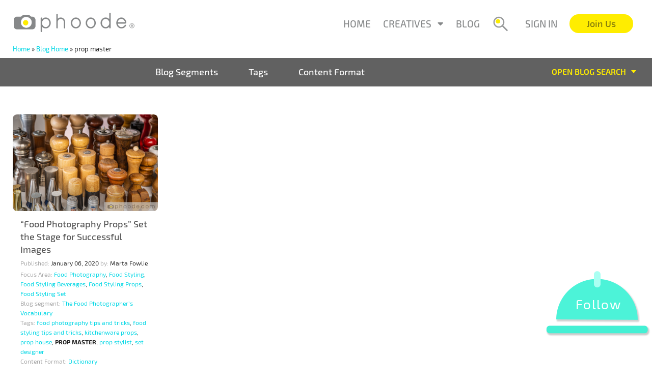

--- FILE ---
content_type: text/html; charset=UTF-8
request_url: https://phoode.com/blog/tag/prop-master/
body_size: 22512
content:
<!doctype html>
<html lang="en-US" prefix="og: http://ogp.me/ns#">
<head>
<title>prop master Archives - Creative Food Photography Blog</title>
<meta charset="UTF-8">
<meta http-equiv="content-type" content="text/html; charset=UTF-8" />
<meta http-equiv="content-language" content="pl-PL" />
<meta name="description" content="Are you a food photographer, food stylist or creative director? Join Phoode &#8211; an inspiring and professional platform for food creatives like you." />
<meta name="viewport" content="width=device-width, initial-scale=1" />
<meta http-equiv="x-ua-compatible" content="ie=10">
<meta name="viewport" content="width=device-width">
<meta name="theme-color" content="#f1f1f1">
<link rel="icon" href="https://phoode.com/blog/wp-content/themes/phoode/assets/img/favicon.png" type="image/x-icon" />
<link rel="shortcut icon" href="https://phoode.com/blog/wp-content/themes/phoode/assets/img/favicon.png" type="image/x-icon" />
<link rel="stylesheet" href="https://use.fontawesome.com/releases/v5.5.0/css/all.css">
<title>prop master Archives - Creative Food Photography Blog</title>
<!-- This site is optimized with the Yoast SEO Premium plugin v9.2.1 - https://yoast.com/wordpress/plugins/seo/ -->
<link rel="canonical" href="https://phoode.com/blog/tag/prop-master/" />
<meta property="og:locale" content="en_US" />
<meta property="og:type" content="object" />
<meta property="og:title" content="prop master Archives - Creative Food Photography Blog" />
<meta property="og:url" content="https://phoode.com/blog/tag/prop-master/" />
<meta property="og:site_name" content="Creative Food Photography Blog" />
<meta name="twitter:card" content="summary_large_image" />
<meta name="twitter:title" content="prop master Archives - Creative Food Photography Blog" />
<meta name="twitter:site" content="@FoodPolka" />
<script type='application/ld+json'>{"@context":"https:\/\/schema.org","@type":"BreadcrumbList","itemListElement":[{"@type":"ListItem","position":1,"item":{"@id":"https:\/\/phoode.com\/blog\/","name":"Home"}},{"@type":"ListItem","position":2,"item":{"@id":"https:\/\/phoode.com\/blog\/","name":"Blog Home"}},{"@type":"ListItem","position":3,"item":{"@id":"https:\/\/phoode.com\/blog\/tag\/prop-master\/","name":"prop master"}}]}</script>
<!-- / Yoast SEO Premium plugin. -->
<link rel='dns-prefetch' href='//code.jquery.com' />
<link rel='dns-prefetch' href='//s.w.org' />
<!-- <link rel='stylesheet' id='wp-block-library-css'  href='https://phoode.com/blog/wp-includes/css/dist/block-library/style.min.css?ver=5.0.3' type='text/css' media='all' /> -->
<!-- <link rel='stylesheet' id='survey-style-css'  href='https://phoode.com/blog/wp-content/plugins/surveymonkey-button/style.css?ver=5.0.3' type='text/css' media='all' /> -->
<!-- <link rel='stylesheet' id='style-css'  href='https://phoode.com/blog/wp-content/themes/phoode/style.css' type='text/css' media='all' /> -->
<!-- <link rel='stylesheet' id='iconfont-css'  href='https://phoode.com/blog/wp-content/themes/phoode/assets/css/iconfont.css' type='text/css' media='all' /> -->
<!-- <link rel='stylesheet' id='dashicons-css'  href='https://phoode.com/blog/wp-includes/css/dashicons.min.css?ver=5.0.3' type='text/css' media='all' /> -->
<!-- <link rel='stylesheet' id='custom-style-css'  href='https://phoode.com/blog/wp-content/themes/phoode/assets/css/custom.css' type='text/css' media='all' /> -->
<!-- <link rel='stylesheet' id='newsletter-css'  href='https://phoode.com/blog/wp-content/plugins/newsletter/style.css?ver=5.8.6' type='text/css' media='all' /> -->
<link rel="stylesheet" type="text/css" href="//phoode.com/blog/wp-content/cache/wpfc-minified/ky2dol19/8dzpo.css" media="all"/>
<script type='text/javascript'>
/* <![CDATA[ */
var IwNRCargs = {"rightclick":"Y","draganddrop":"N"};
/* ]]> */
</script>
<script src='//phoode.com/blog/wp-content/cache/wpfc-minified/2zp6rkbc/8dzpo.js' type="text/javascript"></script>
<!-- <script type='text/javascript' src='https://phoode.com/blog/wp-content/plugins/image-watermark/js/no-right-click.js?ver=1.6.4'></script> -->
<script type='text/javascript' src='https://code.jquery.com/jquery-3.3.1.min.js'></script>
<script src='//phoode.com/blog/wp-content/cache/wpfc-minified/8bifovwm/8dzpo.js' type="text/javascript"></script>
<!-- <script type='text/javascript' src='https://phoode.com/blog/wp-content/plugins/surveymonkey-button/jquery.pep.min.js?ver=5.0.3'></script> -->
<!-- <script type='text/javascript' src='https://phoode.com/blog/wp-content/plugins/surveymonkey-button/fancybox/jquery.fancybox-1.3.4.pack.js?ver=5.0.3'></script> -->
<!-- <script type='text/javascript' src='https://phoode.com/blog/wp-content/plugins/surveymonkey-button/probtn.js?ver=5.0.3'></script> -->
<script type='text/javascript' src='https://phoode.com/blog/wp-content/plugins/surveymonkey-button/start_survey.php?mainStyleCss=https%3A%2Fphoode.com%2Fblog%2Fwp-content%2Fplugins%2Fsurveymonkey-button%2Fstyle.css&#038;jqueryPepPath=https%3A%2Fphoode.com%2Fblog%2Fwp-content%2Fplugins%2Fsurveymonkey-button%2Fjquery.form.min.js&#038;fancyboxCss=https%3A%2Fphoode.com%2Fblog%2Fwp-content%2Fplugins%2Fsurveymonkey-button%2Ffancybox%2Fjquery.fancybox-1.3.4.css&#038;source=local+settings&#038;state=on&#038;probtn_contenturl=https%3A%2F%2Fwww.surveymonkey.com%2Fs%2FYQG8C2J&#038;probtn_hinttext=Survey&#038;ver=5.0.3'></script>
<script src='//phoode.com/blog/wp-content/cache/wpfc-minified/qiejm8ab/8dzpo.js' type="text/javascript"></script>
<!-- <script type='text/javascript' src='https://phoode.com/blog/wp-content/themes/phoode/assets/js/vendors.min.js?ver=5.0.3'></script> -->
<script type='text/javascript'>
/* <![CDATA[ */
var script_vars = {"home":"https:\/\/phoode.com\/blog\/","current":"https:\/\/phoode.com\/blog\/food-photography-props-set-the-stage-for-successful-photos\/","assets":"https:\/\/phoode.com\/blog\/wp-content\/themes\/phoode\/assets"};
/* ]]> */
</script>
<script src='//phoode.com/blog/wp-content/cache/wpfc-minified/2nwrnz25/8dzpo.js' type="text/javascript"></script>
<!-- <script type='text/javascript' src='https://phoode.com/blog/wp-content/themes/phoode/assets/js/main.js?ver=1'></script> -->
<!-- BEGIN ExactMetrics v5.3.7 Universal Analytics - https://exactmetrics.com/ -->
<script>
(function(i,s,o,g,r,a,m){i['GoogleAnalyticsObject']=r;i[r]=i[r]||function(){
(i[r].q=i[r].q||[]).push(arguments)},i[r].l=1*new Date();a=s.createElement(o),
m=s.getElementsByTagName(o)[0];a.async=1;a.src=g;m.parentNode.insertBefore(a,m)
})(window,document,'script','https://www.google-analytics.com/analytics.js','ga');
ga('create', 'UA-127150006-1', 'auto');
ga('send', 'pageview');
</script>
<!-- END ExactMetrics Universal Analytics -->
<style type="text/css" id="wp-custom-css">
.follow {
bottom:55px;
}
ul.nav__sub-menu {
display: none;
position: absolute;
-webkit-box-shadow: 0 3px 10px 0 rgba(0,0,0,0.2);
box-shadow: 0 3px 10px 0 rgba(0,0,0,0.2);
background: white;
z-index: 1234;
list-style: none;
padding: 0;
}
.nav__item--58:hover ul.nav__sub-menu {
display:block;
}
.menu__link--parent i {
margin-left: 8px;
position: relative;
top: -4px;
}
ul.nav__sub-menu li a {
font-size: 16px !important;
line-height: 44px;
padding: 0 15px;
border-bottom: 1px solid #ededed;
display: block;
color: #868889;
}
ul.nav__sub-menu li a:hover {
background-color:rgba(0,0,0,0.1);
color: #1a1a1a;
}		</style>
</head>
<body data-rsssl=1 class="archive tag tag-prop-master tag-5121  body-with-header-fixed">
<!-- Global site tag (gtag.js) - Google Analytics -->
<script async src="https://www.googletagmanager.com/gtag/js?id=UA-127150006-1"></script>
<script>
window.dataLayer = window.dataLayer || [];
function gtag(){dataLayer.push(arguments);}
gtag('js', new Date());
gtag('config', 'UA-127150006-1');
</script>
<div id="fb-root"></div>
<script>(function(d, s, id) {
var js, fjs = d.getElementsByTagName(s)[0];
if (d.getElementById(id)) return;
js = d.createElement(s); js.id = id;
js.src = 'https://connect.facebook.net/en_US/sdk.js#xfbml=1&version=v3.2&appId=494934597334217&autoLogAppEvents=1';
fjs.parentNode.insertBefore(js, fjs);
}(document, 'script', 'facebook-jssdk'));</script>
<div id="preloader">
<span class="preloader__spinner"></span>
</div>
<div class="header-fixed">
<header id="header">
<div class="container">
<div class="header__wrap">
<!--             //echo get_site_url(null, "/")  -->
<a href="/" class="logo__link">
<img src="https://phoode.com/blog/wp-content/themes/phoode/assets/img/logo-trademark.png" alt="" class="logo">
</a>
<div class="header__nav">
<ul class="nav nav--main"><li class="nav__item  nav__item--57"><a href="https://phoode.com/" class="nav__link">Home</a></li>
<li class="nav__item  nav__item--parent  nav__item--58"><div class="menu__link--parent">Creatives <i class="fa fa-sort-down"></i></div>
<ul class="nav__sub-menu nav__sub-menu--1">
<li class="nav__sub-menu__item nav__sub-menu--1__item  nav__item--4977"><a href="https://phoode.com/creatives/search-by-artists?" class="nav__sub-menu__link  nav__sub-menu--1__link">PROFILES</a></li>
<li class="nav__sub-menu__item nav__sub-menu--1__item  nav__item--4978"><a href="https://phoode.com/search/projects" class="nav__sub-menu__link  nav__sub-menu--1__link">PROJECTS</a></li>
</ul>
</li>
<li class="nav__item  nav__item--2"><a href="https://phoode.com/blog/" class="nav__link">Blog</a></li>
</ul>                        <div class="nav nav--main">
<div class="nav__item nav__item--search">
<div class="nav__link nav__link-with-img js-open-modal" modal="search" class="search-btn">
<img class="nav__img" src="https://phoode.com/blog/wp-content/themes/phoode/assets/img/search-icon-new.png" alt="">
</div>
</div>
<div class="nav__item nav__item--sign-in">
<a href="/login" class="nav__link">
Sign in
</a>
</div>
<div class="nav__item nav__item--sign-up">
<a href="/register" class="nav__link" >
<button class="sign-up__btn nav__btn btn btn--yellow btn--radius">Join Us</button>
</a>
</div>
</div>
</div>
</div>
</div>
</header>
<div class="container">
<p id="breadcrumbs"><span><span><a href="https://phoode.com/blog/" >Home</a> » <span><a href="https://phoode.com/blog/" >Blog Home</a> » <span class="breadcrumb_last">prop master</span></span></span></span></p>      </div>
<section class="section section--search">
<div class="c-search dark--scroll">
<div class="c-search__bar">
<div class="c-search__main-name">
</div>
<div class="c-search__tabs js-tabs  is-active">
<a href="#blog-segments" class="c-tabs__link">Blog Segments</a>
<a href="#tags" class="c-tabs__link">Tags</a>
<a href="#content-format" class="c-tabs__link">Content Format</a>
</div>
<div class="c-search__btn-wrap">
<button class="c-filter__btn js-toggle-advanced-search">
<div class="after-triangle">Open blog search</div>
</button>
</div>
</div>
<div class="c-search__option-list">
<div class="c-option-list__item c-option-list__item--tab-content">
<div class="tab-content-list js-tabs-container">
<div id="focus-area" class="tab-content is-active" data-tab-name="focus_area">
<div class="tab__item" data-parent-name="Animation">
<label class="tab__label">
<input
class="tab__checkbox"
type="checkbox"
name="focus_area[]"
value="683"
>
<span class="tab__name"><span class='text-silverChalice'>Food</span> <span class='text-yellow'>Animation</span></span>
</label>
</div>
<div class="tab__item" data-parent-name="Animation">
<label class="tab__label">
<input
class="tab__checkbox"
type="checkbox"
name="focus_area[]"
value="17"
>
<span class="tab__name"><span class='text-silverChalice'>Food</span> <span class='text-yellow'>Animation</span> Stop-Motion</span>
</label>
</div>
<div class="tab__item" data-parent-name="Culinary Arts">
<label class="tab__label">
<input
class="tab__checkbox"
type="checkbox"
name="focus_area[]"
value="685"
>
<span class="tab__name"><span class='text-silverChalice'>Food</span> <span class='text-yellow'>Culinary Arts</span></span>
</label>
</div>
<div class="tab__item" data-parent-name="Culinary Arts">
<label class="tab__label">
<input
class="tab__checkbox"
type="checkbox"
name="focus_area[]"
value="646"
>
<span class="tab__name"><span class='text-silverChalice'>Food</span> <span class='text-yellow'>Culinary Arts</span> Baking</span>
</label>
</div>
<div class="tab__item" data-parent-name="Culinary Arts">
<label class="tab__label">
<input
class="tab__checkbox"
type="checkbox"
name="focus_area[]"
value="647"
>
<span class="tab__name"><span class='text-silverChalice'>Food</span> <span class='text-yellow'>Culinary Arts</span> Cake Decor</span>
</label>
</div>
<div class="tab__item" data-parent-name="Culinary Arts">
<label class="tab__label">
<input
class="tab__checkbox"
type="checkbox"
name="focus_area[]"
value="648"
>
<span class="tab__name"><span class='text-silverChalice'>Food</span> <span class='text-yellow'>Culinary Arts</span> Chef</span>
</label>
</div>
<div class="tab__item" data-parent-name="Culinary Arts">
<label class="tab__label">
<input
class="tab__checkbox"
type="checkbox"
name="focus_area[]"
value="649"
>
<span class="tab__name"><span class='text-silverChalice'>Food</span> <span class='text-yellow'>Culinary Arts</span> Confectionery</span>
</label>
</div>
<div class="tab__item" data-parent-name="Culinary Arts">
<label class="tab__label">
<input
class="tab__checkbox"
type="checkbox"
name="focus_area[]"
value="652"
>
<span class="tab__name"><span class='text-silverChalice'>Food</span> <span class='text-yellow'>Culinary Arts</span> <span class='text-silverChalice'>Food</span> Design</span>
</label>
</div>
<div class="tab__item" data-parent-name="Culinary Arts">
<label class="tab__label">
<input
class="tab__checkbox"
type="checkbox"
name="focus_area[]"
value="658"
>
<span class="tab__name"><span class='text-silverChalice'>Food</span> <span class='text-yellow'>Culinary Arts</span> Novelty <span class='text-silverChalice'>Food</span>s</span>
</label>
</div>
<div class="tab__item" data-parent-name="Culinary Arts">
<label class="tab__label">
<input
class="tab__checkbox"
type="checkbox"
name="focus_area[]"
value="659"
>
<span class="tab__name"><span class='text-silverChalice'>Food</span> <span class='text-yellow'>Culinary Arts</span> Nutrition</span>
</label>
</div>
<div class="tab__item" data-parent-name="Culinary Arts">
<label class="tab__label">
<input
class="tab__checkbox"
type="checkbox"
name="focus_area[]"
value="660"
>
<span class="tab__name"><span class='text-silverChalice'>Food</span> <span class='text-yellow'>Culinary Arts</span> Recipe Development</span>
</label>
</div>
<div class="tab__item" data-parent-name="Design">
<label class="tab__label">
<input
class="tab__checkbox"
type="checkbox"
name="focus_area[]"
value="556"
>
<span class="tab__name"><span class='text-silverChalice'>Food</span> <span class='text-yellow'>Design</span></span>
</label>
</div>
<div class="tab__item" data-parent-name="Design">
<label class="tab__label">
<input
class="tab__checkbox"
type="checkbox"
name="focus_area[]"
value="3299"
>
<span class="tab__name"><span class='text-silverChalice'>Food</span> <span class='text-yellow'>Design</span> Graphic</span>
</label>
</div>
<div class="tab__item" data-parent-name="Design">
<label class="tab__label">
<input
class="tab__checkbox"
type="checkbox"
name="focus_area[]"
value="562"
>
<span class="tab__name"><span class='text-silverChalice'>Food</span> <span class='text-yellow'>Design</span> Patterns</span>
</label>
</div>
<div class="tab__item" data-parent-name="Design">
<label class="tab__label">
<input
class="tab__checkbox"
type="checkbox"
name="focus_area[]"
value="566"
>
<span class="tab__name"><span class='text-silverChalice'>Food</span> <span class='text-yellow'>Design</span> UX/UI</span>
</label>
</div>
<div class="tab__item" data-parent-name="Design">
<label class="tab__label">
<input
class="tab__checkbox"
type="checkbox"
name="focus_area[]"
value="567"
>
<span class="tab__name"><span class='text-silverChalice'>Food</span> <span class='text-yellow'>Design</span> Web</span>
</label>
</div>
<div class="tab__item" data-parent-name="Direction">
<label class="tab__label">
<input
class="tab__checkbox"
type="checkbox"
name="focus_area[]"
value="870"
>
<span class="tab__name"><span class='text-silverChalice'>Food</span> <span class='text-yellow'>Direction</span> Art</span>
</label>
</div>
<div class="tab__item" data-parent-name="Direction">
<label class="tab__label">
<input
class="tab__checkbox"
type="checkbox"
name="focus_area[]"
value="869"
>
<span class="tab__name"><span class='text-silverChalice'>Food</span> <span class='text-yellow'>Direction</span> Creative</span>
</label>
</div>
<div class="tab__item" data-parent-name="Fine Arts">
<label class="tab__label">
<input
class="tab__checkbox"
type="checkbox"
name="focus_area[]"
value="568"
>
<span class="tab__name"><span class='text-silverChalice'>Food</span> <span class='text-yellow'>Fine Arts</span></span>
</label>
</div>
<div class="tab__item" data-parent-name="Fine Arts">
<label class="tab__label">
<input
class="tab__checkbox"
type="checkbox"
name="focus_area[]"
value="714"
>
<span class="tab__name"><span class='text-silverChalice'>Food</span> <span class='text-yellow'>Fine Arts</span> Conceptual</span>
</label>
</div>
<div class="tab__item" data-parent-name="Fine Arts">
<label class="tab__label">
<input
class="tab__checkbox"
type="checkbox"
name="focus_area[]"
value="570"
>
<span class="tab__name"><span class='text-silverChalice'>Food</span> <span class='text-yellow'>Fine Arts</span> Painting</span>
</label>
</div>
<div class="tab__item" data-parent-name="Illustration">
<label class="tab__label">
<input
class="tab__checkbox"
type="checkbox"
name="focus_area[]"
value="686"
>
<span class="tab__name"><span class='text-silverChalice'>Food</span> <span class='text-yellow'>Illustration</span></span>
</label>
</div>
<div class="tab__item" data-parent-name="Illustration">
<label class="tab__label">
<input
class="tab__checkbox"
type="checkbox"
name="focus_area[]"
value="543"
>
<span class="tab__name"><span class='text-silverChalice'>Food</span> <span class='text-yellow'>Illustration</span> Acrylic</span>
</label>
</div>
<div class="tab__item" data-parent-name="Illustration">
<label class="tab__label">
<input
class="tab__checkbox"
type="checkbox"
name="focus_area[]"
value="551"
>
<span class="tab__name"><span class='text-silverChalice'>Food</span> <span class='text-yellow'>Illustration</span> Ink</span>
</label>
</div>
<div class="tab__item" data-parent-name="Illustration">
<label class="tab__label">
<input
class="tab__checkbox"
type="checkbox"
name="focus_area[]"
value="550"
>
<span class="tab__name"><span class='text-silverChalice'>Food</span> <span class='text-yellow'>Illustration</span> Pencil</span>
</label>
</div>
<div class="tab__item" data-parent-name="Illustration">
<label class="tab__label">
<input
class="tab__checkbox"
type="checkbox"
name="focus_area[]"
value="554"
>
<span class="tab__name"><span class='text-silverChalice'>Food</span> <span class='text-yellow'>Illustration</span> Water Painting</span>
</label>
</div>
<div class="tab__item" data-parent-name="Marketing">
<label class="tab__label">
<input
class="tab__checkbox"
type="checkbox"
name="focus_area[]"
value="572"
>
<span class="tab__name"><span class='text-silverChalice'>Food</span> <span class='text-yellow'>Marketing</span></span>
</label>
</div>
<div class="tab__item" data-parent-name="Marketing">
<label class="tab__label">
<input
class="tab__checkbox"
type="checkbox"
name="focus_area[]"
value="573"
>
<span class="tab__name"><span class='text-silverChalice'>Food</span> <span class='text-yellow'>Marketing</span> Advertising</span>
</label>
</div>
<div class="tab__item" data-parent-name="Marketing">
<label class="tab__label">
<input
class="tab__checkbox"
type="checkbox"
name="focus_area[]"
value="575"
>
<span class="tab__name"><span class='text-silverChalice'>Food</span> <span class='text-yellow'>Marketing</span> Branding</span>
</label>
</div>
<div class="tab__item" data-parent-name="Marketing">
<label class="tab__label">
<input
class="tab__checkbox"
type="checkbox"
name="focus_area[]"
value="577"
>
<span class="tab__name"><span class='text-silverChalice'>Food</span> <span class='text-yellow'>Marketing</span> Influencer</span>
</label>
</div>
<div class="tab__item" data-parent-name="Photography">
<label class="tab__label">
<input
class="tab__checkbox"
type="checkbox"
name="focus_area[]"
value="578"
>
<span class="tab__name"><span class='text-silverChalice'>Food</span> <span class='text-yellow'>Photography</span></span>
</label>
</div>
<div class="tab__item" data-parent-name="Photography">
<label class="tab__label">
<input
class="tab__checkbox"
type="checkbox"
name="focus_area[]"
value="603"
>
<span class="tab__name"><span class='text-silverChalice'>Food</span> <span class='text-yellow'>Photography</span> Advertising</span>
</label>
</div>
<div class="tab__item" data-parent-name="Photography">
<label class="tab__label">
<input
class="tab__checkbox"
type="checkbox"
name="focus_area[]"
value="1074"
>
<span class="tab__name"><span class='text-silverChalice'>Food</span> <span class='text-yellow'>Photography</span> Black &amp; White</span>
</label>
</div>
<div class="tab__item" data-parent-name="Photography">
<label class="tab__label">
<input
class="tab__checkbox"
type="checkbox"
name="focus_area[]"
value="602"
>
<span class="tab__name"><span class='text-silverChalice'>Food</span> <span class='text-yellow'>Photography</span> Commercial</span>
</label>
</div>
<div class="tab__item" data-parent-name="Photography">
<label class="tab__label">
<input
class="tab__checkbox"
type="checkbox"
name="focus_area[]"
value="581"
>
<span class="tab__name"><span class='text-silverChalice'>Food</span> <span class='text-yellow'>Photography</span> Dark Light</span>
</label>
</div>
<div class="tab__item" data-parent-name="Photography">
<label class="tab__label">
<input
class="tab__checkbox"
type="checkbox"
name="focus_area[]"
value="583"
>
<span class="tab__name"><span class='text-silverChalice'>Food</span> <span class='text-yellow'>Photography</span> Digital</span>
</label>
</div>
<div class="tab__item" data-parent-name="Photography">
<label class="tab__label">
<input
class="tab__checkbox"
type="checkbox"
name="focus_area[]"
value="584"
>
<span class="tab__name"><span class='text-silverChalice'>Food</span> <span class='text-yellow'>Photography</span> Direction</span>
</label>
</div>
<div class="tab__item" data-parent-name="Photography">
<label class="tab__label">
<input
class="tab__checkbox"
type="checkbox"
name="focus_area[]"
value="604"
>
<span class="tab__name"><span class='text-silverChalice'>Food</span> <span class='text-yellow'>Photography</span> Editorial</span>
</label>
</div>
<div class="tab__item" data-parent-name="Photography">
<label class="tab__label">
<input
class="tab__checkbox"
type="checkbox"
name="focus_area[]"
value="600"
>
<span class="tab__name"><span class='text-silverChalice'>Food</span> <span class='text-yellow'>Photography</span> Fine Art</span>
</label>
</div>
<div class="tab__item" data-parent-name="Photography">
<label class="tab__label">
<input
class="tab__checkbox"
type="checkbox"
name="focus_area[]"
value="589"
>
<span class="tab__name"><span class='text-silverChalice'>Food</span> <span class='text-yellow'>Photography</span> Hospitality</span>
</label>
</div>
<div class="tab__item" data-parent-name="Photography">
<label class="tab__label">
<input
class="tab__checkbox"
type="checkbox"
name="focus_area[]"
value="3543"
>
<span class="tab__name"><span class='text-silverChalice'>Food</span> <span class='text-yellow'>Photography</span> Journalism</span>
</label>
</div>
<div class="tab__item" data-parent-name="Photography">
<label class="tab__label">
<input
class="tab__checkbox"
type="checkbox"
name="focus_area[]"
value="590"
>
<span class="tab__name"><span class='text-silverChalice'>Food</span> <span class='text-yellow'>Photography</span> Lifestyle</span>
</label>
</div>
<div class="tab__item" data-parent-name="Photography">
<label class="tab__label">
<input
class="tab__checkbox"
type="checkbox"
name="focus_area[]"
value="591"
>
<span class="tab__name"><span class='text-silverChalice'>Food</span> <span class='text-yellow'>Photography</span> Macro</span>
</label>
</div>
<div class="tab__item" data-parent-name="Photography">
<label class="tab__label">
<input
class="tab__checkbox"
type="checkbox"
name="focus_area[]"
value="592"
>
<span class="tab__name"><span class='text-silverChalice'>Food</span> <span class='text-yellow'>Photography</span> Manipulation</span>
</label>
</div>
<div class="tab__item" data-parent-name="Photography">
<label class="tab__label">
<input
class="tab__checkbox"
type="checkbox"
name="focus_area[]"
value="593"
>
<span class="tab__name"><span class='text-silverChalice'>Food</span> <span class='text-yellow'>Photography</span> Natural Light</span>
</label>
</div>
<div class="tab__item" data-parent-name="Photography">
<label class="tab__label">
<input
class="tab__checkbox"
type="checkbox"
name="focus_area[]"
value="7516"
>
<span class="tab__name"><span class='text-silverChalice'>Food</span> <span class='text-yellow'>Photography</span> Product</span>
</label>
</div>
<div class="tab__item" data-parent-name="Photography">
<label class="tab__label">
<input
class="tab__checkbox"
type="checkbox"
name="focus_area[]"
value="594"
>
<span class="tab__name"><span class='text-silverChalice'>Food</span> <span class='text-yellow'>Photography</span> Restaurant</span>
</label>
</div>
<div class="tab__item" data-parent-name="Photography">
<label class="tab__label">
<input
class="tab__checkbox"
type="checkbox"
name="focus_area[]"
value="595"
>
<span class="tab__name"><span class='text-silverChalice'>Food</span> <span class='text-yellow'>Photography</span> Retouching</span>
</label>
</div>
<div class="tab__item" data-parent-name="Photography">
<label class="tab__label">
<input
class="tab__checkbox"
type="checkbox"
name="focus_area[]"
value="596"
>
<span class="tab__name"><span class='text-silverChalice'>Food</span> <span class='text-yellow'>Photography</span> smartPhone</span>
</label>
</div>
<div class="tab__item" data-parent-name="Photography">
<label class="tab__label">
<input
class="tab__checkbox"
type="checkbox"
name="focus_area[]"
value="3301"
>
<span class="tab__name"><span class='text-silverChalice'>Food</span> <span class='text-yellow'>Photography</span> Still Life</span>
</label>
</div>
<div class="tab__item" data-parent-name="Photography">
<label class="tab__label">
<input
class="tab__checkbox"
type="checkbox"
name="focus_area[]"
value="598"
>
<span class="tab__name"><span class='text-silverChalice'>Food</span> <span class='text-yellow'>Photography</span> Stock</span>
</label>
</div>
<div class="tab__item" data-parent-name="Research">
<label class="tab__label">
<input
class="tab__checkbox"
type="checkbox"
name="focus_area[]"
value="687"
>
<span class="tab__name"><span class='text-silverChalice'>Food</span> <span class='text-yellow'>Research</span></span>
</label>
</div>
<div class="tab__item" data-parent-name="Research">
<label class="tab__label">
<input
class="tab__checkbox"
type="checkbox"
name="focus_area[]"
value="627"
>
<span class="tab__name"><span class='text-silverChalice'>Food</span> <span class='text-yellow'>Research</span> Cultural</span>
</label>
</div>
<div class="tab__item" data-parent-name="Research">
<label class="tab__label">
<input
class="tab__checkbox"
type="checkbox"
name="focus_area[]"
value="626"
>
<span class="tab__name"><span class='text-silverChalice'>Food</span> <span class='text-yellow'>Research</span> Historical</span>
</label>
</div>
<div class="tab__item" data-parent-name="Research">
<label class="tab__label">
<input
class="tab__checkbox"
type="checkbox"
name="focus_area[]"
value="629"
>
<span class="tab__name"><span class='text-silverChalice'>Food</span> <span class='text-yellow'>Research</span> Market</span>
</label>
</div>
<div class="tab__item" data-parent-name="Styling">
<label class="tab__label">
<input
class="tab__checkbox"
type="checkbox"
name="focus_area[]"
value="605"
>
<span class="tab__name"><span class='text-silverChalice'>Food</span> <span class='text-yellow'>Styling</span></span>
</label>
</div>
<div class="tab__item" data-parent-name="Styling">
<label class="tab__label">
<input
class="tab__checkbox"
type="checkbox"
name="focus_area[]"
value="606"
>
<span class="tab__name"><span class='text-silverChalice'>Food</span> <span class='text-yellow'>Styling</span> Beverages</span>
</label>
</div>
<div class="tab__item" data-parent-name="Styling">
<label class="tab__label">
<input
class="tab__checkbox"
type="checkbox"
name="focus_area[]"
value="607"
>
<span class="tab__name"><span class='text-silverChalice'>Food</span> <span class='text-yellow'>Styling</span> Props</span>
</label>
</div>
<div class="tab__item" data-parent-name="Styling">
<label class="tab__label">
<input
class="tab__checkbox"
type="checkbox"
name="focus_area[]"
value="609"
>
<span class="tab__name"><span class='text-silverChalice'>Food</span> <span class='text-yellow'>Styling</span> Set</span>
</label>
</div>
<div class="tab__item" data-parent-name="Talent">
<label class="tab__label">
<input
class="tab__checkbox"
type="checkbox"
name="focus_area[]"
value="611"
>
<span class="tab__name"><span class='text-silverChalice'>Food</span> <span class='text-yellow'>Talent</span></span>
</label>
</div>
<div class="tab__item" data-parent-name="Talent">
<label class="tab__label">
<input
class="tab__checkbox"
type="checkbox"
name="focus_area[]"
value="615"
>
<span class="tab__name"><span class='text-silverChalice'>Food</span> <span class='text-yellow'>Talent</span> Hand Model</span>
</label>
</div>
<div class="tab__item" data-parent-name="Video">
<label class="tab__label">
<input
class="tab__checkbox"
type="checkbox"
name="focus_area[]"
value="635"
>
<span class="tab__name"><span class='text-silverChalice'>Food</span> <span class='text-yellow'>Video</span></span>
</label>
</div>
<div class="tab__item" data-parent-name="Video">
<label class="tab__label">
<input
class="tab__checkbox"
type="checkbox"
name="focus_area[]"
value="637"
>
<span class="tab__name"><span class='text-silverChalice'>Food</span> <span class='text-yellow'>Video</span> Creative Direction</span>
</label>
</div>
<div class="tab__item" data-parent-name="Video">
<label class="tab__label">
<input
class="tab__checkbox"
type="checkbox"
name="focus_area[]"
value="641"
>
<span class="tab__name"><span class='text-silverChalice'>Food</span> <span class='text-yellow'>Video</span> Production</span>
</label>
</div>
<div class="tab__item" data-parent-name="Video">
<label class="tab__label">
<input
class="tab__checkbox"
type="checkbox"
name="focus_area[]"
value="642"
>
<span class="tab__name"><span class='text-silverChalice'>Food</span> <span class='text-yellow'>Video</span> Set Design</span>
</label>
</div>
<div class="tab__item" data-parent-name="Video">
<label class="tab__label">
<input
class="tab__checkbox"
type="checkbox"
name="focus_area[]"
value="8330"
>
<span class="tab__name">Tabletop Direction</span>
</label>
</div>
</div>
<div id="blog-segments" class="tab-content" data-tab-name="blog_segments">
<div class="tab__item">
<label class="tab__label">
<input 
class="tab__checkbox"
type="checkbox"
name="blog_segments[]"
value="681"
>
<span class="tab__name">About Phoode</span>
</label>
</div>
<div class="tab__item">
<label class="tab__label">
<input 
class="tab__checkbox"
type="checkbox"
name="blog_segments[]"
value="2050"
>
<span class="tab__name">Books for Food Creatives</span>
</label>
</div>
<div class="tab__item">
<label class="tab__label">
<input 
class="tab__checkbox"
type="checkbox"
name="blog_segments[]"
value="772"
>
<span class="tab__name">Celebrities &amp; Food Content</span>
</label>
</div>
<div class="tab__item">
<label class="tab__label">
<input 
class="tab__checkbox"
type="checkbox"
name="blog_segments[]"
value="5831"
>
<span class="tab__name">Creative Food Content Production Market</span>
</label>
</div>
<div class="tab__item">
<label class="tab__label">
<input 
class="tab__checkbox"
type="checkbox"
name="blog_segments[]"
value="5788"
>
<span class="tab__name">Creative Perspectives on Food</span>
</label>
</div>
<div class="tab__item">
<label class="tab__label">
<input 
class="tab__checkbox"
type="checkbox"
name="blog_segments[]"
value="1110"
>
<span class="tab__name">Creative Techniques in Food Photography</span>
</label>
</div>
<div class="tab__item">
<label class="tab__label">
<input 
class="tab__checkbox"
type="checkbox"
name="blog_segments[]"
value="97"
>
<span class="tab__name">Farm to Table Food Photography</span>
</label>
</div>
<div class="tab__item">
<label class="tab__label">
<input 
class="tab__checkbox"
type="checkbox"
name="blog_segments[]"
value="8484"
>
<span class="tab__name">Food Content Marketing</span>
</label>
</div>
<div class="tab__item">
<label class="tab__label">
<input 
class="tab__checkbox"
type="checkbox"
name="blog_segments[]"
value="1028"
>
<span class="tab__name">Food HiStories</span>
</label>
</div>
<div class="tab__item">
<label class="tab__label">
<input 
class="tab__checkbox"
type="checkbox"
name="blog_segments[]"
value="2583"
>
<span class="tab__name">Food Photography Job Market</span>
</label>
</div>
<div class="tab__item">
<label class="tab__label">
<input 
class="tab__checkbox"
type="checkbox"
name="blog_segments[]"
value="3247"
>
<span class="tab__name">Food Photography Lighting Techniques</span>
</label>
</div>
<div class="tab__item">
<label class="tab__label">
<input 
class="tab__checkbox"
type="checkbox"
name="blog_segments[]"
value="2239"
>
<span class="tab__name">Food Styling Trends</span>
</label>
</div>
<div class="tab__item">
<label class="tab__label">
<input 
class="tab__checkbox"
type="checkbox"
name="blog_segments[]"
value="23"
>
<span class="tab__name">Grilled: Online Food Platforms</span>
</label>
</div>
<div class="tab__item">
<label class="tab__label">
<input 
class="tab__checkbox"
type="checkbox"
name="blog_segments[]"
value="1952"
>
<span class="tab__name">History of Food in Photography</span>
</label>
</div>
<div class="tab__item">
<label class="tab__label">
<input 
class="tab__checkbox"
type="checkbox"
name="blog_segments[]"
value="88"
>
<span class="tab__name">Influential Food Artist of the Week</span>
</label>
</div>
<div class="tab__item">
<label class="tab__label">
<input 
class="tab__checkbox"
type="checkbox"
name="blog_segments[]"
value="813"
>
<span class="tab__name">Inside Stories from the Food Photography Studio</span>
</label>
</div>
<div class="tab__item">
<label class="tab__label">
<input 
class="tab__checkbox"
type="checkbox"
name="blog_segments[]"
value="3"
>
<span class="tab__name">Inside the Food Stylist’s Tool Kit</span>
</label>
</div>
<div class="tab__item">
<label class="tab__label">
<input 
class="tab__checkbox"
type="checkbox"
name="blog_segments[]"
value="7621"
>
<span class="tab__name">Phoode Client Case Studies</span>
</label>
</div>
<div class="tab__item">
<label class="tab__label">
<input 
class="tab__checkbox"
type="checkbox"
name="blog_segments[]"
value="7520"
>
<span class="tab__name">Phoode Events</span>
</label>
</div>
<div class="tab__item">
<label class="tab__label">
<input 
class="tab__checkbox"
type="checkbox"
name="blog_segments[]"
value="719"
>
<span class="tab__name">Phoode Studio Productions</span>
</label>
</div>
<div class="tab__item">
<label class="tab__label">
<input 
class="tab__checkbox"
type="checkbox"
name="blog_segments[]"
value="2266"
>
<span class="tab__name">Resources for Food Creatives</span>
</label>
</div>
<div class="tab__item">
<label class="tab__label">
<input 
class="tab__checkbox"
type="checkbox"
name="blog_segments[]"
value="3119"
>
<span class="tab__name">The Food Photographer’s Vocabulary</span>
</label>
</div>
<div class="tab__item">
<label class="tab__label">
<input 
class="tab__checkbox"
type="checkbox"
name="blog_segments[]"
value="1489"
>
<span class="tab__name">Trends in Food Advertising</span>
</label>
</div>
<div class="tab__item">
<label class="tab__label">
<input 
class="tab__checkbox"
type="checkbox"
name="blog_segments[]"
value="856"
>
<span class="tab__name">Well Seasoned Cookbooks</span>
</label>
</div>
<div class="tab__item">
<label class="tab__label">
<input 
class="tab__checkbox"
type="checkbox"
name="blog_segments[]"
value="22"
>
<span class="tab__name">What Would Retoucher Do?</span>
</label>
</div>
</div>
<div id="tags" class="tab-content" data-tab-name="tags">
<div class="tab__item">
<label class="tab__label">
<input 
class="tab__checkbox" 
type="checkbox" 
name="tags[]" 
value="6932"
>
<span class="tab__name">
<span class="text-yellow">#</span>foodconcept #foodservice #productdevelopment	
</span>
</label>
</div>
<div class="tab__item">
<label class="tab__label">
<input 
class="tab__checkbox" 
type="checkbox" 
name="tags[]" 
value="1091"
>
<span class="tab__name">
<span class="text-yellow">6</span>x6 format	
</span>
</label>
</div>
<div class="tab__item">
<label class="tab__label">
<input 
class="tab__checkbox" 
type="checkbox" 
name="tags[]" 
value="2703"
>
<span class="tab__name">
<span class="text-yellow">a</span>bstract art	
</span>
</label>
</div>
<div class="tab__item">
<label class="tab__label">
<input 
class="tab__checkbox" 
type="checkbox" 
name="tags[]" 
value="5772"
>
<span class="tab__name">
<span class="text-yellow">a</span>dvertising food photographer	
</span>
</label>
</div>
<div class="tab__item">
<label class="tab__label">
<input 
class="tab__checkbox" 
type="checkbox" 
name="tags[]" 
value="7533"
>
<span class="tab__name">
<span class="text-yellow">A</span>I	
</span>
</label>
</div>
<div class="tab__item">
<label class="tab__label">
<input 
class="tab__checkbox" 
type="checkbox" 
name="tags[]" 
value="6629"
>
<span class="tab__name">
<span class="text-yellow">A</span>lberto Bernasconi	
</span>
</label>
</div>
<div class="tab__item">
<label class="tab__label">
<input 
class="tab__checkbox" 
type="checkbox" 
name="tags[]" 
value="1093"
>
<span class="tab__name">
<span class="text-yellow">a</span>lcohol	
</span>
</label>
</div>
<div class="tab__item">
<label class="tab__label">
<input 
class="tab__checkbox" 
type="checkbox" 
name="tags[]" 
value="2041"
>
<span class="tab__name">
<span class="text-yellow">a</span>lmonds	
</span>
</label>
</div>
<div class="tab__item">
<label class="tab__label">
<input 
class="tab__checkbox" 
type="checkbox" 
name="tags[]" 
value="1917"
>
<span class="tab__name">
<span class="text-yellow">A</span>merican Art	
</span>
</label>
</div>
<div class="tab__item">
<label class="tab__label">
<input 
class="tab__checkbox" 
type="checkbox" 
name="tags[]" 
value="1492"
>
<span class="tab__name">
<span class="text-yellow">a</span>merican cousine	
</span>
</label>
</div>
<div class="tab__item">
<label class="tab__label">
<input 
class="tab__checkbox" 
type="checkbox" 
name="tags[]" 
value="1499"
>
<span class="tab__name">
<span class="text-yellow">a</span>merican cusine	
</span>
</label>
</div>
<div class="tab__item">
<label class="tab__label">
<input 
class="tab__checkbox" 
type="checkbox" 
name="tags[]" 
value="1915"
>
<span class="tab__name">
<span class="text-yellow">A</span>merican Diners	
</span>
</label>
</div>
<div class="tab__item">
<label class="tab__label">
<input 
class="tab__checkbox" 
type="checkbox" 
name="tags[]" 
value="7469"
>
<span class="tab__name">
<span class="text-yellow">A</span>my Rose	
</span>
</label>
</div>
<div class="tab__item">
<label class="tab__label">
<input 
class="tab__checkbox" 
type="checkbox" 
name="tags[]" 
value="6686"
>
<span class="tab__name">
<span class="text-yellow">A</span>ndrea D’Agosto	
</span>
</label>
</div>
<div class="tab__item">
<label class="tab__label">
<input 
class="tab__checkbox" 
type="checkbox" 
name="tags[]" 
value="7189"
>
<span class="tab__name">
<span class="text-yellow">A</span>ngela DeCenzo	
</span>
</label>
</div>
<div class="tab__item">
<label class="tab__label">
<input 
class="tab__checkbox" 
type="checkbox" 
name="tags[]" 
value="6864"
>
<span class="tab__name">
<span class="text-yellow">a</span>pp	
</span>
</label>
</div>
<div class="tab__item">
<label class="tab__label">
<input 
class="tab__checkbox" 
type="checkbox" 
name="tags[]" 
value="8175"
>
<span class="tab__name">
<span class="text-yellow">A</span>ppetite Appeal	
</span>
</label>
</div>
<div class="tab__item">
<label class="tab__label">
<input 
class="tab__checkbox" 
type="checkbox" 
name="tags[]" 
value="820"
>
<span class="tab__name">
<span class="text-yellow">a</span>pples	
</span>
</label>
</div>
<div class="tab__item">
<label class="tab__label">
<input 
class="tab__checkbox" 
type="checkbox" 
name="tags[]" 
value="3048"
>
<span class="tab__name">
<span class="text-yellow">a</span>pplication brushes	
</span>
</label>
</div>
<div class="tab__item">
<label class="tab__label">
<input 
class="tab__checkbox" 
type="checkbox" 
name="tags[]" 
value="3813"
>
<span class="tab__name">
<span class="text-yellow">a</span>pricots	
</span>
</label>
</div>
<div class="tab__item">
<label class="tab__label">
<input 
class="tab__checkbox" 
type="checkbox" 
name="tags[]" 
value="6806"
>
<span class="tab__name">
<span class="text-yellow">a</span>rtbook	
</span>
</label>
</div>
<div class="tab__item">
<label class="tab__label">
<input 
class="tab__checkbox" 
type="checkbox" 
name="tags[]" 
value="7534"
>
<span class="tab__name">
<span class="text-yellow">A</span>rtificial Intelligence	
</span>
</label>
</div>
<div class="tab__item">
<label class="tab__label">
<input 
class="tab__checkbox" 
type="checkbox" 
name="tags[]" 
value="7194"
>
<span class="tab__name">
<span class="text-yellow">A</span>tlanta Magazine	
</span>
</label>
</div>
<div class="tab__item">
<label class="tab__label">
<input 
class="tab__checkbox" 
type="checkbox" 
name="tags[]" 
value="822"
>
<span class="tab__name">
<span class="text-yellow">a</span>ubergine	
</span>
</label>
</div>
<div class="tab__item">
<label class="tab__label">
<input 
class="tab__checkbox" 
type="checkbox" 
name="tags[]" 
value="921"
>
<span class="tab__name">
<span class="text-yellow">a</span>vocado	
</span>
</label>
</div>
<div class="tab__item">
<label class="tab__label">
<input 
class="tab__checkbox" 
type="checkbox" 
name="tags[]" 
value="7374"
>
<span class="tab__name">
<span class="text-yellow">B</span>agwell + Protasio	
</span>
</label>
</div>
<div class="tab__item">
<label class="tab__label">
<input 
class="tab__checkbox" 
type="checkbox" 
name="tags[]" 
value="7195"
>
<span class="tab__name">
<span class="text-yellow">B</span>ailey Garrot	
</span>
</label>
</div>
<div class="tab__item">
<label class="tab__label">
<input 
class="tab__checkbox" 
type="checkbox" 
name="tags[]" 
value="7371"
>
<span class="tab__name">
<span class="text-yellow">b</span>akery	
</span>
</label>
</div>
<div class="tab__item">
<label class="tab__label">
<input 
class="tab__checkbox" 
type="checkbox" 
name="tags[]" 
value="959"
>
<span class="tab__name">
<span class="text-yellow">b</span>aking	
</span>
</label>
</div>
<div class="tab__item">
<label class="tab__label">
<input 
class="tab__checkbox" 
type="checkbox" 
name="tags[]" 
value="716"
>
<span class="tab__name">
<span class="text-yellow">b</span>anana	
</span>
</label>
</div>
<div class="tab__item">
<label class="tab__label">
<input 
class="tab__checkbox" 
type="checkbox" 
name="tags[]" 
value="4900"
>
<span class="tab__name">
<span class="text-yellow">b</span>anana split	
</span>
</label>
</div>
<div class="tab__item">
<label class="tab__label">
<input 
class="tab__checkbox" 
type="checkbox" 
name="tags[]" 
value="6677"
>
<span class="tab__name">
<span class="text-yellow">b</span>ar	
</span>
</label>
</div>
<div class="tab__item">
<label class="tab__label">
<input 
class="tab__checkbox" 
type="checkbox" 
name="tags[]" 
value="4159"
>
<span class="tab__name">
<span class="text-yellow">b</span>bq	
</span>
</label>
</div>
<div class="tab__item">
<label class="tab__label">
<input 
class="tab__checkbox" 
type="checkbox" 
name="tags[]" 
value="2973"
>
<span class="tab__name">
<span class="text-yellow">b</span>eef	
</span>
</label>
</div>
<div class="tab__item">
<label class="tab__label">
<input 
class="tab__checkbox" 
type="checkbox" 
name="tags[]" 
value="3005"
>
<span class="tab__name">
<span class="text-yellow">b</span>eef production	
</span>
</label>
</div>
<div class="tab__item">
<label class="tab__label">
<input 
class="tab__checkbox" 
type="checkbox" 
name="tags[]" 
value="3852"
>
<span class="tab__name">
<span class="text-yellow">b</span>eer	
</span>
</label>
</div>
<div class="tab__item">
<label class="tab__label">
<input 
class="tab__checkbox" 
type="checkbox" 
name="tags[]" 
value="4784"
>
<span class="tab__name">
<span class="text-yellow">b</span>everage	
</span>
</label>
</div>
<div class="tab__item">
<label class="tab__label">
<input 
class="tab__checkbox" 
type="checkbox" 
name="tags[]" 
value="7558"
>
<span class="tab__name">
<span class="text-yellow">B</span>everage CPG	
</span>
</label>
</div>
<div class="tab__item">
<label class="tab__label">
<input 
class="tab__checkbox" 
type="checkbox" 
name="tags[]" 
value="2644"
>
<span class="tab__name">
<span class="text-yellow">b</span>everage packaging	
</span>
</label>
</div>
<div class="tab__item">
<label class="tab__label">
<input 
class="tab__checkbox" 
type="checkbox" 
name="tags[]" 
value="797"
>
<span class="tab__name">
<span class="text-yellow">b</span>ig mac	
</span>
</label>
</div>
<div class="tab__item">
<label class="tab__label">
<input 
class="tab__checkbox" 
type="checkbox" 
name="tags[]" 
value="5963"
>
<span class="tab__name">
<span class="text-yellow">B</span>ill Sallans	
</span>
</label>
</div>
<div class="tab__item">
<label class="tab__label">
<input 
class="tab__checkbox" 
type="checkbox" 
name="tags[]" 
value="7317"
>
<span class="tab__name">
<span class="text-yellow">B</span>imini Gin	
</span>
</label>
</div>
<div class="tab__item">
<label class="tab__label">
<input 
class="tab__checkbox" 
type="checkbox" 
name="tags[]" 
value="3386"
>
<span class="tab__name">
<span class="text-yellow">b</span>lender	
</span>
</label>
</div>
<div class="tab__item">
<label class="tab__label">
<input 
class="tab__checkbox" 
type="checkbox" 
name="tags[]" 
value="8402"
>
<span class="tab__name">
<span class="text-yellow">B</span>LK &amp; Bold	
</span>
</label>
</div>
<div class="tab__item">
<label class="tab__label">
<input 
class="tab__checkbox" 
type="checkbox" 
name="tags[]" 
value="3814"
>
<span class="tab__name">
<span class="text-yellow">b</span>lue	
</span>
</label>
</div>
<div class="tab__item">
<label class="tab__label">
<input 
class="tab__checkbox" 
type="checkbox" 
name="tags[]" 
value="3854"
>
<span class="tab__name">
<span class="text-yellow">b</span>ottle	
</span>
</label>
</div>
<div class="tab__item">
<label class="tab__label">
<input 
class="tab__checkbox" 
type="checkbox" 
name="tags[]" 
value="2566"
>
<span class="tab__name">
<span class="text-yellow">b</span>ottle caps	
</span>
</label>
</div>
<div class="tab__item">
<label class="tab__label">
<input 
class="tab__checkbox" 
type="checkbox" 
name="tags[]" 
value="946"
>
<span class="tab__name">
<span class="text-yellow">b</span>read	
</span>
</label>
</div>
<div class="tab__item">
<label class="tab__label">
<input 
class="tab__checkbox" 
type="checkbox" 
name="tags[]" 
value="2908"
>
<span class="tab__name">
<span class="text-yellow">b</span>reakfast	
</span>
</label>
</div>
<div class="tab__item">
<label class="tab__label">
<input 
class="tab__checkbox" 
type="checkbox" 
name="tags[]" 
value="7262"
>
<span class="tab__name">
<span class="text-yellow">B</span>reckenridge Brewery	
</span>
</label>
</div>
<div class="tab__item">
<label class="tab__label">
<input 
class="tab__checkbox" 
type="checkbox" 
name="tags[]" 
value="7468"
>
<span class="tab__name">
<span class="text-yellow">B</span>ritish Airways High Life	
</span>
</label>
</div>
<div class="tab__item">
<label class="tab__label">
<input 
class="tab__checkbox" 
type="checkbox" 
name="tags[]" 
value="5790"
>
<span class="tab__name">
<span class="text-yellow">b</span>roccoli	
</span>
</label>
</div>
<div class="tab__item">
<label class="tab__label">
<input 
class="tab__checkbox" 
type="checkbox" 
name="tags[]" 
value="1851"
>
<span class="tab__name">
<span class="text-yellow">b</span>roiling	
</span>
</label>
</div>
<div class="tab__item">
<label class="tab__label">
<input 
class="tab__checkbox" 
type="checkbox" 
name="tags[]" 
value="8460"
>
<span class="tab__name">
<span class="text-yellow">B</span>rooklyn Gin	
</span>
</label>
</div>
<div class="tab__item">
<label class="tab__label">
<input 
class="tab__checkbox" 
type="checkbox" 
name="tags[]" 
value="7082"
>
<span class="tab__name">
<span class="text-yellow">b</span>runch	
</span>
</label>
</div>
<div class="tab__item">
<label class="tab__label">
<input 
class="tab__checkbox" 
type="checkbox" 
name="tags[]" 
value="1417"
>
<span class="tab__name">
<span class="text-yellow">b</span>urger	
</span>
</label>
</div>
<div class="tab__item">
<label class="tab__label">
<input 
class="tab__checkbox" 
type="checkbox" 
name="tags[]" 
value="4369"
>
<span class="tab__name">
<span class="text-yellow">b</span>urger bun	
</span>
</label>
</div>
<div class="tab__item">
<label class="tab__label">
<input 
class="tab__checkbox" 
type="checkbox" 
name="tags[]" 
value="6159"
>
<span class="tab__name">
<span class="text-yellow">b</span>urger king	
</span>
</label>
</div>
<div class="tab__item">
<label class="tab__label">
<input 
class="tab__checkbox" 
type="checkbox" 
name="tags[]" 
value="2661"
>
<span class="tab__name">
<span class="text-yellow">b</span>urgers	
</span>
</label>
</div>
<div class="tab__item">
<label class="tab__label">
<input 
class="tab__checkbox" 
type="checkbox" 
name="tags[]" 
value="943"
>
<span class="tab__name">
<span class="text-yellow">c</span>abbage	
</span>
</label>
</div>
<div class="tab__item">
<label class="tab__label">
<input 
class="tab__checkbox" 
type="checkbox" 
name="tags[]" 
value="2042"
>
<span class="tab__name">
<span class="text-yellow">c</span>ake	
</span>
</label>
</div>
<div class="tab__item">
<label class="tab__label">
<input 
class="tab__checkbox" 
type="checkbox" 
name="tags[]" 
value="4353"
>
<span class="tab__name">
<span class="text-yellow">c</span>akes	
</span>
</label>
</div>
<div class="tab__item">
<label class="tab__label">
<input 
class="tab__checkbox" 
type="checkbox" 
name="tags[]" 
value="2631"
>
<span class="tab__name">
<span class="text-yellow">c</span>amera lenses	
</span>
</label>
</div>
<div class="tab__item">
<label class="tab__label">
<input 
class="tab__checkbox" 
type="checkbox" 
name="tags[]" 
value="4877"
>
<span class="tab__name">
<span class="text-yellow">c</span>ancer diet	
</span>
</label>
</div>
<div class="tab__item">
<label class="tab__label">
<input 
class="tab__checkbox" 
type="checkbox" 
name="tags[]" 
value="4862"
>
<span class="tab__name">
<span class="text-yellow">c</span>ancer food	
</span>
</label>
</div>
<div class="tab__item">
<label class="tab__label">
<input 
class="tab__checkbox" 
type="checkbox" 
name="tags[]" 
value="3007"
>
<span class="tab__name">
<span class="text-yellow">c</span>andies	
</span>
</label>
</div>
<div class="tab__item">
<label class="tab__label">
<input 
class="tab__checkbox" 
type="checkbox" 
name="tags[]" 
value="2664"
>
<span class="tab__name">
<span class="text-yellow">c</span>andy	
</span>
</label>
</div>
<div class="tab__item">
<label class="tab__label">
<input 
class="tab__checkbox" 
type="checkbox" 
name="tags[]" 
value="8459"
>
<span class="tab__name">
<span class="text-yellow">c</span>anned drinks	
</span>
</label>
</div>
<div class="tab__item">
<label class="tab__label">
<input 
class="tab__checkbox" 
type="checkbox" 
name="tags[]" 
value="1433"
>
<span class="tab__name">
<span class="text-yellow">c</span>arne asada	
</span>
</label>
</div>
<div class="tab__item">
<label class="tab__label">
<input 
class="tab__checkbox" 
type="checkbox" 
name="tags[]" 
value="3598"
>
<span class="tab__name">
<span class="text-yellow">c</span>arrot	
</span>
</label>
</div>
<div class="tab__item">
<label class="tab__label">
<input 
class="tab__checkbox" 
type="checkbox" 
name="tags[]" 
value="818"
>
<span class="tab__name">
<span class="text-yellow">c</span>arrots	
</span>
</label>
</div>
<div class="tab__item">
<label class="tab__label">
<input 
class="tab__checkbox" 
type="checkbox" 
name="tags[]" 
value="7471"
>
<span class="tab__name">
<span class="text-yellow">c</span>atalog	
</span>
</label>
</div>
<div class="tab__item">
<label class="tab__label">
<input 
class="tab__checkbox" 
type="checkbox" 
name="tags[]" 
value="7622"
>
<span class="tab__name">
<span class="text-yellow">c</span>atering	
</span>
</label>
</div>
<div class="tab__item">
<label class="tab__label">
<input 
class="tab__checkbox" 
type="checkbox" 
name="tags[]" 
value="3008"
>
<span class="tab__name">
<span class="text-yellow">c</span>attle	
</span>
</label>
</div>
<div class="tab__item">
<label class="tab__label">
<input 
class="tab__checkbox" 
type="checkbox" 
name="tags[]" 
value="6684"
>
<span class="tab__name">
<span class="text-yellow">C</span>ayla Zahoran	
</span>
</label>
</div>
<div class="tab__item">
<label class="tab__label">
<input 
class="tab__checkbox" 
type="checkbox" 
name="tags[]" 
value="838"
>
<span class="tab__name">
<span class="text-yellow">c</span>elebrity	
</span>
</label>
</div>
<div class="tab__item">
<label class="tab__label">
<input 
class="tab__checkbox" 
type="checkbox" 
name="tags[]" 
value="774"
>
<span class="tab__name">
<span class="text-yellow">c</span>elebrity cookbook	
</span>
</label>
</div>
<div class="tab__item">
<label class="tab__label">
<input 
class="tab__checkbox" 
type="checkbox" 
name="tags[]" 
value="7519"
>
<span class="tab__name">
<span class="text-yellow">c</span>ereal	
</span>
</label>
</div>
<div class="tab__item">
<label class="tab__label">
<input 
class="tab__checkbox" 
type="checkbox" 
name="tags[]" 
value="6726"
>
<span class="tab__name">
<span class="text-yellow">c</span>harcuterie	
</span>
</label>
</div>
<div class="tab__item">
<label class="tab__label">
<input 
class="tab__checkbox" 
type="checkbox" 
name="tags[]" 
value="947"
>
<span class="tab__name">
<span class="text-yellow">c</span>heese	
</span>
</label>
</div>
<div class="tab__item">
<label class="tab__label">
<input 
class="tab__checkbox" 
type="checkbox" 
name="tags[]" 
value="2290"
>
<span class="tab__name">
<span class="text-yellow">c</span>heeseburger	
</span>
</label>
</div>
<div class="tab__item">
<label class="tab__label">
<input 
class="tab__checkbox" 
type="checkbox" 
name="tags[]" 
value="7623"
>
<span class="tab__name">
<span class="text-yellow">c</span>hef	
</span>
</label>
</div>
<div class="tab__item">
<label class="tab__label">
<input 
class="tab__checkbox" 
type="checkbox" 
name="tags[]" 
value="3760"
>
<span class="tab__name">
<span class="text-yellow">C</span>herries	
</span>
</label>
</div>
<div class="tab__item">
<label class="tab__label">
<input 
class="tab__checkbox" 
type="checkbox" 
name="tags[]" 
value="3404"
>
<span class="tab__name">
<span class="text-yellow">c</span>hiaroscuro	
</span>
</label>
</div>
<div class="tab__item">
<label class="tab__label">
<input 
class="tab__checkbox" 
type="checkbox" 
name="tags[]" 
value="1079"
>
<span class="tab__name">
<span class="text-yellow">c</span>hicken	
</span>
</label>
</div>
<div class="tab__item">
<label class="tab__label">
<input 
class="tab__checkbox" 
type="checkbox" 
name="tags[]" 
value="2663"
>
<span class="tab__name">
<span class="text-yellow">c</span>hili peppers	
</span>
</label>
</div>
<div class="tab__item">
<label class="tab__label">
<input 
class="tab__checkbox" 
type="checkbox" 
name="tags[]" 
value="3392"
>
<span class="tab__name">
<span class="text-yellow">c</span>hips	
</span>
</label>
</div>
<div class="tab__item">
<label class="tab__label">
<input 
class="tab__checkbox" 
type="checkbox" 
name="tags[]" 
value="3394"
>
<span class="tab__name">
<span class="text-yellow">c</span>hocolate	
</span>
</label>
</div>
<div class="tab__item">
<label class="tab__label">
<input 
class="tab__checkbox" 
type="checkbox" 
name="tags[]" 
value="7472"
>
<span class="tab__name">
<span class="text-yellow">C</span>hristmas	
</span>
</label>
</div>
<div class="tab__item">
<label class="tab__label">
<input 
class="tab__checkbox" 
type="checkbox" 
name="tags[]" 
value="3841"
>
<span class="tab__name">
<span class="text-yellow">c</span>lassical	
</span>
</label>
</div>
<div class="tab__item">
<label class="tab__label">
<input 
class="tab__checkbox" 
type="checkbox" 
name="tags[]" 
value="3049"
>
<span class="tab__name">
<span class="text-yellow">c</span>leaning brushes	
</span>
</label>
</div>
<div class="tab__item">
<label class="tab__label">
<input 
class="tab__checkbox" 
type="checkbox" 
name="tags[]" 
value="3812"
>
<span class="tab__name">
<span class="text-yellow">c</span>lementines	
</span>
</label>
</div>
<div class="tab__item">
<label class="tab__label">
<input 
class="tab__checkbox" 
type="checkbox" 
name="tags[]" 
value="4901"
>
<span class="tab__name">
<span class="text-yellow">c</span>lip art	
</span>
</label>
</div>
<div class="tab__item">
<label class="tab__label">
<input 
class="tab__checkbox" 
type="checkbox" 
name="tags[]" 
value="6676"
>
<span class="tab__name">
<span class="text-yellow">c</span>ocktail	
</span>
</label>
</div>
<div class="tab__item">
<label class="tab__label">
<input 
class="tab__checkbox" 
type="checkbox" 
name="tags[]" 
value="4888"
>
<span class="tab__name">
<span class="text-yellow">c</span>offee	
</span>
</label>
</div>
<div class="tab__item">
<label class="tab__label">
<input 
class="tab__checkbox" 
type="checkbox" 
name="tags[]" 
value="2479"
>
<span class="tab__name">
<span class="text-yellow">c</span>old drink	
</span>
</label>
</div>
<div class="tab__item">
<label class="tab__label">
<input 
class="tab__checkbox" 
type="checkbox" 
name="tags[]" 
value="3486"
>
<span class="tab__name">
<span class="text-yellow">c</span>ommissions	
</span>
</label>
</div>
<div class="tab__item">
<label class="tab__label">
<input 
class="tab__checkbox" 
type="checkbox" 
name="tags[]" 
value="2070"
>
<span class="tab__name">
<span class="text-yellow">c</span>ondensation	
</span>
</label>
</div>
<div class="tab__item">
<label class="tab__label">
<input 
class="tab__checkbox" 
type="checkbox" 
name="tags[]" 
value="8271"
>
<span class="tab__name">
<span class="text-yellow">c</span>onsumer psychology	
</span>
</label>
</div>
<div class="tab__item">
<label class="tab__label">
<input 
class="tab__checkbox" 
type="checkbox" 
name="tags[]" 
value="7720"
>
<span class="tab__name">
<span class="text-yellow">c</span>ontent marketing	
</span>
</label>
</div>
<div class="tab__item">
<label class="tab__label">
<input 
class="tab__checkbox" 
type="checkbox" 
name="tags[]" 
value="8275"
>
<span class="tab__name">
<span class="text-yellow">c</span>ontent strategy	
</span>
</label>
</div>
<div class="tab__item">
<label class="tab__label">
<input 
class="tab__checkbox" 
type="checkbox" 
name="tags[]" 
value="775"
>
<span class="tab__name">
<span class="text-yellow">c</span>ookbook	
</span>
</label>
</div>
<div class="tab__item">
<label class="tab__label">
<input 
class="tab__checkbox" 
type="checkbox" 
name="tags[]" 
value="2454"
>
<span class="tab__name">
<span class="text-yellow">c</span>ookbook illustration	
</span>
</label>
</div>
<div class="tab__item">
<label class="tab__label">
<input 
class="tab__checkbox" 
type="checkbox" 
name="tags[]" 
value="3401"
>
<span class="tab__name">
<span class="text-yellow">c</span>ookbooks	
</span>
</label>
</div>
<div class="tab__item">
<label class="tab__label">
<input 
class="tab__checkbox" 
type="checkbox" 
name="tags[]" 
value="956"
>
<span class="tab__name">
<span class="text-yellow">c</span>ookie	
</span>
</label>
</div>
<div class="tab__item">
<label class="tab__label">
<input 
class="tab__checkbox" 
type="checkbox" 
name="tags[]" 
value="5639"
>
<span class="tab__name">
<span class="text-yellow">c</span>ookie cutters	
</span>
</label>
</div>
<div class="tab__item">
<label class="tab__label">
<input 
class="tab__checkbox" 
type="checkbox" 
name="tags[]" 
value="3198"
>
<span class="tab__name">
<span class="text-yellow">c</span>ooking magazine	
</span>
</label>
</div>
<div class="tab__item">
<label class="tab__label">
<input 
class="tab__checkbox" 
type="checkbox" 
name="tags[]" 
value="1116"
>
<span class="tab__name">
<span class="text-yellow">c</span>ooking video	
</span>
</label>
</div>
<div class="tab__item">
<label class="tab__label">
<input 
class="tab__checkbox" 
type="checkbox" 
name="tags[]" 
value="7559"
>
<span class="tab__name">
<span class="text-yellow">c</span>ookware	
</span>
</label>
</div>
<div class="tab__item">
<label class="tab__label">
<input 
class="tab__checkbox" 
type="checkbox" 
name="tags[]" 
value="826"
>
<span class="tab__name">
<span class="text-yellow">c</span>orer	
</span>
</label>
</div>
<div class="tab__item">
<label class="tab__label">
<input 
class="tab__checkbox" 
type="checkbox" 
name="tags[]" 
value="1490"
>
<span class="tab__name">
<span class="text-yellow">c</span>orn	
</span>
</label>
</div>
<div class="tab__item">
<label class="tab__label">
<input 
class="tab__checkbox" 
type="checkbox" 
name="tags[]" 
value="3941"
>
<span class="tab__name">
<span class="text-yellow">c</span>orn syrup	
</span>
</label>
</div>
<div class="tab__item">
<label class="tab__label">
<input 
class="tab__checkbox" 
type="checkbox" 
name="tags[]" 
value="6473"
>
<span class="tab__name">
<span class="text-yellow">c</span>ovid19 tips	
</span>
</label>
</div>
<div class="tab__item">
<label class="tab__label">
<input 
class="tab__checkbox" 
type="checkbox" 
name="tags[]" 
value="7324"
>
<span class="tab__name">
<span class="text-yellow">c</span>pg	
</span>
</label>
</div>
<div class="tab__item">
<label class="tab__label">
<input 
class="tab__checkbox" 
type="checkbox" 
name="tags[]" 
value="6795"
>
<span class="tab__name">
<span class="text-yellow">c</span>raft beer	
</span>
</label>
</div>
<div class="tab__item">
<label class="tab__label">
<input 
class="tab__checkbox" 
type="checkbox" 
name="tags[]" 
value="8426"
>
<span class="tab__name">
<span class="text-yellow">C</span>reative Briefs	
</span>
</label>
</div>
<div class="tab__item">
<label class="tab__label">
<input 
class="tab__checkbox" 
type="checkbox" 
name="tags[]" 
value="692"
>
<span class="tab__name">
<span class="text-yellow">c</span>reative director food	
</span>
</label>
</div>
<div class="tab__item">
<label class="tab__label">
<input 
class="tab__checkbox" 
type="checkbox" 
name="tags[]" 
value="694"
>
<span class="tab__name">
<span class="text-yellow">c</span>reative food officer	
</span>
</label>
</div>
<div class="tab__item">
<label class="tab__label">
<input 
class="tab__checkbox" 
type="checkbox" 
name="tags[]" 
value="697"
>
<span class="tab__name">
<span class="text-yellow">c</span>reative management	
</span>
</label>
</div>
<div class="tab__item">
<label class="tab__label">
<input 
class="tab__checkbox" 
type="checkbox" 
name="tags[]" 
value="6426"
>
<span class="tab__name">
<span class="text-yellow">c</span>reative marketplace	
</span>
</label>
</div>
<div class="tab__item">
<label class="tab__label">
<input 
class="tab__checkbox" 
type="checkbox" 
name="tags[]" 
value="808"
>
<span class="tab__name">
<span class="text-yellow">c</span>reative representation	
</span>
</label>
</div>
<div class="tab__item">
<label class="tab__label">
<input 
class="tab__checkbox" 
type="checkbox" 
name="tags[]" 
value="696"
>
<span class="tab__name">
<span class="text-yellow">c</span>reative representation food	
</span>
</label>
</div>
<div class="tab__item">
<label class="tab__label">
<input 
class="tab__checkbox" 
type="checkbox" 
name="tags[]" 
value="6427"
>
<span class="tab__name">
<span class="text-yellow">c</span>reative startup	
</span>
</label>
</div>
<div class="tab__item">
<label class="tab__label">
<input 
class="tab__checkbox" 
type="checkbox" 
name="tags[]" 
value="806"
>
<span class="tab__name">
<span class="text-yellow">c</span>reative studio food	
</span>
</label>
</div>
<div class="tab__item">
<label class="tab__label">
<input 
class="tab__checkbox" 
type="checkbox" 
name="tags[]" 
value="695"
>
<span class="tab__name">
<span class="text-yellow">c</span>reative studio for food	
</span>
</label>
</div>
<div class="tab__item">
<label class="tab__label">
<input 
class="tab__checkbox" 
type="checkbox" 
name="tags[]" 
value="1850"
>
<span class="tab__name">
<span class="text-yellow">c</span>rème brûlée	
</span>
</label>
</div>
<div class="tab__item">
<label class="tab__label">
<input 
class="tab__checkbox" 
type="checkbox" 
name="tags[]" 
value="1849"
>
<span class="tab__name">
<span class="text-yellow">c</span>rust	
</span>
</label>
</div>
<div class="tab__item">
<label class="tab__label">
<input 
class="tab__checkbox" 
type="checkbox" 
name="tags[]" 
value="776"
>
<span class="tab__name">
<span class="text-yellow">c</span>ulinary celebrity	
</span>
</label>
</div>
<div class="tab__item">
<label class="tab__label">
<input 
class="tab__checkbox" 
type="checkbox" 
name="tags[]" 
value="6572"
>
<span class="tab__name">
<span class="text-yellow">c</span>ulinary content	
</span>
</label>
</div>
<div class="tab__item">
<label class="tab__label">
<input 
class="tab__checkbox" 
type="checkbox" 
name="tags[]" 
value="3199"
>
<span class="tab__name">
<span class="text-yellow">c</span>ulinary magazine	
</span>
</label>
</div>
<div class="tab__item">
<label class="tab__label">
<input 
class="tab__checkbox" 
type="checkbox" 
name="tags[]" 
value="2358"
>
<span class="tab__name">
<span class="text-yellow">c</span>ulinary magazine photography	
</span>
</label>
</div>
<div class="tab__item">
<label class="tab__label">
<input 
class="tab__checkbox" 
type="checkbox" 
name="tags[]" 
value="4985"
>
<span class="tab__name">
<span class="text-yellow">c</span>ulinary pour	
</span>
</label>
</div>
<div class="tab__item">
<label class="tab__label">
<input 
class="tab__checkbox" 
type="checkbox" 
name="tags[]" 
value="2264"
>
<span class="tab__name">
<span class="text-yellow">c</span>ulinary website	
</span>
</label>
</div>
<div class="tab__item">
<label class="tab__label">
<input 
class="tab__checkbox" 
type="checkbox" 
name="tags[]" 
value="5638"
>
<span class="tab__name">
<span class="text-yellow">c</span>ured meats	
</span>
</label>
</div>
<div class="tab__item">
<label class="tab__label">
<input 
class="tab__checkbox" 
type="checkbox" 
name="tags[]" 
value="827"
>
<span class="tab__name">
<span class="text-yellow">c</span>utter	
</span>
</label>
</div>
<div class="tab__item">
<label class="tab__label">
<input 
class="tab__checkbox" 
type="checkbox" 
name="tags[]" 
value="5576"
>
<span class="tab__name">
<span class="text-yellow">c</span>utting board	
</span>
</label>
</div>
<div class="tab__item">
<label class="tab__label">
<input 
class="tab__checkbox" 
type="checkbox" 
name="tags[]" 
value="7210"
>
<span class="tab__name">
<span class="text-yellow">d</span>ates	
</span>
</label>
</div>
<div class="tab__item">
<label class="tab__label">
<input 
class="tab__checkbox" 
type="checkbox" 
name="tags[]" 
value="8381"
>
<span class="tab__name">
<span class="text-yellow">D</span>avid De Stefano	
</span>
</label>
</div>
<div class="tab__item">
<label class="tab__label">
<input 
class="tab__checkbox" 
type="checkbox" 
name="tags[]" 
value="6724"
>
<span class="tab__name">
<span class="text-yellow">D</span>eb Ruggieri	
</span>
</label>
</div>
<div class="tab__item">
<label class="tab__label">
<input 
class="tab__checkbox" 
type="checkbox" 
name="tags[]" 
value="7081"
>
<span class="tab__name">
<span class="text-yellow">D</span>elish	
</span>
</label>
</div>
<div class="tab__item">
<label class="tab__label">
<input 
class="tab__checkbox" 
type="checkbox" 
name="tags[]" 
value="4356"
>
<span class="tab__name">
<span class="text-yellow">d</span>esserts	
</span>
</label>
</div>
<div class="tab__item">
<label class="tab__label">
<input 
class="tab__checkbox" 
type="checkbox" 
name="tags[]" 
value="6990"
>
<span class="tab__name">
<span class="text-yellow">D</span>hanraj Emanuel	
</span>
</label>
</div>
<div class="tab__item">
<label class="tab__label">
<input 
class="tab__checkbox" 
type="checkbox" 
name="tags[]" 
value="2291"
>
<span class="tab__name">
<span class="text-yellow">d</span>iagram	
</span>
</label>
</div>
<div class="tab__item">
<label class="tab__label">
<input 
class="tab__checkbox" 
type="checkbox" 
name="tags[]" 
value="6805"
>
<span class="tab__name">
<span class="text-yellow">D</span>ick Patrick	
</span>
</label>
</div>
<div class="tab__item">
<label class="tab__label">
<input 
class="tab__checkbox" 
type="checkbox" 
name="tags[]" 
value="3368"
>
<span class="tab__name">
<span class="text-yellow">d</span>inner	
</span>
</label>
</div>
<div class="tab__item">
<label class="tab__label">
<input 
class="tab__checkbox" 
type="checkbox" 
name="tags[]" 
value="2215"
>
<span class="tab__name">
<span class="text-yellow">d</span>iverse families	
</span>
</label>
</div>
<div class="tab__item">
<label class="tab__label">
<input 
class="tab__checkbox" 
type="checkbox" 
name="tags[]" 
value="2843"
>
<span class="tab__name">
<span class="text-yellow">d</span>ressing	
</span>
</label>
</div>
<div class="tab__item">
<label class="tab__label">
<input 
class="tab__checkbox" 
type="checkbox" 
name="tags[]" 
value="3741"
>
<span class="tab__name">
<span class="text-yellow">d</span>ressing aplication	
</span>
</label>
</div>
<div class="tab__item">
<label class="tab__label">
<input 
class="tab__checkbox" 
type="checkbox" 
name="tags[]" 
value="2068"
>
<span class="tab__name">
<span class="text-yellow">d</span>rink	
</span>
</label>
</div>
<div class="tab__item">
<label class="tab__label">
<input 
class="tab__checkbox" 
type="checkbox" 
name="tags[]" 
value="3764"
>
<span class="tab__name">
<span class="text-yellow">d</span>rizzle	
</span>
</label>
</div>
<div class="tab__item">
<label class="tab__label">
<input 
class="tab__checkbox" 
type="checkbox" 
name="tags[]" 
value="7377"
>
<span class="tab__name">
<span class="text-yellow">D</span>uncan Elliott	
</span>
</label>
</div>
<div class="tab__item">
<label class="tab__label">
<input 
class="tab__checkbox" 
type="checkbox" 
name="tags[]" 
value="7510"
>
<span class="tab__name">
<span class="text-yellow">E</span>ddie V’s Prime Seafood	
</span>
</label>
</div>
<div class="tab__item">
<label class="tab__label">
<input 
class="tab__checkbox" 
type="checkbox" 
name="tags[]" 
value="7083"
>
<span class="tab__name">
<span class="text-yellow">E</span>dible South Florida	
</span>
</label>
</div>
<div class="tab__item">
<label class="tab__label">
<input 
class="tab__checkbox" 
type="checkbox" 
name="tags[]" 
value="2123"
>
<span class="tab__name">
<span class="text-yellow">E</span>dward Weston	
</span>
</label>
</div>
<div class="tab__item">
<label class="tab__label">
<input 
class="tab__checkbox" 
type="checkbox" 
name="tags[]" 
value="857"
>
<span class="tab__name">
<span class="text-yellow">e</span>gg	
</span>
</label>
</div>
<div class="tab__item">
<label class="tab__label">
<input 
class="tab__checkbox" 
type="checkbox" 
name="tags[]" 
value="821"
>
<span class="tab__name">
<span class="text-yellow">e</span>ggplants	
</span>
</label>
</div>
<div class="tab__item">
<label class="tab__label">
<input 
class="tab__checkbox" 
type="checkbox" 
name="tags[]" 
value="1327"
>
<span class="tab__name">
<span class="text-yellow">e</span>ggs	
</span>
</label>
</div>
<div class="tab__item">
<label class="tab__label">
<input 
class="tab__checkbox" 
type="checkbox" 
name="tags[]" 
value="6704"
>
<span class="tab__name">
<span class="text-yellow">E</span>rin McDowell	
</span>
</label>
</div>
<div class="tab__item">
<label class="tab__label">
<input 
class="tab__checkbox" 
type="checkbox" 
name="tags[]" 
value="2253"
>
<span class="tab__name">
<span class="text-yellow">e</span>veryday with rachel ray magazine	
</span>
</label>
</div>
<div class="tab__item">
<label class="tab__label">
<input 
class="tab__checkbox" 
type="checkbox" 
name="tags[]" 
value="3740"
>
<span class="tab__name">
<span class="text-yellow">e</span>yedropper	
</span>
</label>
</div>
<div class="tab__item">
<label class="tab__label">
<input 
class="tab__checkbox" 
type="checkbox" 
name="tags[]" 
value="2303"
>
<span class="tab__name">
<span class="text-yellow">f</span>ake condensation	
</span>
</label>
</div>
<div class="tab__item">
<label class="tab__label">
<input 
class="tab__checkbox" 
type="checkbox" 
name="tags[]" 
value="7719"
>
<span class="tab__name">
<span class="text-yellow">f</span>alse advertising	
</span>
</label>
</div>
<div class="tab__item">
<label class="tab__label">
<input 
class="tab__checkbox" 
type="checkbox" 
name="tags[]" 
value="7048"
>
<span class="tab__name">
<span class="text-yellow">f</span>arm	
</span>
</label>
</div>
<div class="tab__item">
<label class="tab__label">
<input 
class="tab__checkbox" 
type="checkbox" 
name="tags[]" 
value="3759"
>
<span class="tab__name">
<span class="text-yellow">F</span>ashion	
</span>
</label>
</div>
<div class="tab__item">
<label class="tab__label">
<input 
class="tab__checkbox" 
type="checkbox" 
name="tags[]" 
value="3787"
>
<span class="tab__name">
<span class="text-yellow">f</span>ashion editorial	
</span>
</label>
</div>
<div class="tab__item">
<label class="tab__label">
<input 
class="tab__checkbox" 
type="checkbox" 
name="tags[]" 
value="8328"
>
<span class="tab__name">
<span class="text-yellow">f</span>ast casual	
</span>
</label>
</div>
<div class="tab__item">
<label class="tab__label">
<input 
class="tab__checkbox" 
type="checkbox" 
name="tags[]" 
value="794"
>
<span class="tab__name">
<span class="text-yellow">f</span>ast food	
</span>
</label>
</div>
<div class="tab__item">
<label class="tab__label">
<input 
class="tab__checkbox" 
type="checkbox" 
name="tags[]" 
value="795"
>
<span class="tab__name">
<span class="text-yellow">f</span>ast food restaurant	
</span>
</label>
</div>
<div class="tab__item">
<label class="tab__label">
<input 
class="tab__checkbox" 
type="checkbox" 
name="tags[]" 
value="6995"
>
<span class="tab__name">
<span class="text-yellow">f</span>astfood	
</span>
</label>
</div>
<div class="tab__item">
<label class="tab__label">
<input 
class="tab__checkbox" 
type="checkbox" 
name="tags[]" 
value="3763"
>
<span class="tab__name">
<span class="text-yellow">f</span>atty foods	
</span>
</label>
</div>
<div class="tab__item">
<label class="tab__label">
<input 
class="tab__checkbox" 
type="checkbox" 
name="tags[]" 
value="1159"
>
<span class="tab__name">
<span class="text-yellow">f</span>igs	
</span>
</label>
</div>
<div class="tab__item">
<label class="tab__label">
<input 
class="tab__checkbox" 
type="checkbox" 
name="tags[]" 
value="6874"
>
<span class="tab__name">
<span class="text-yellow">f</span>ilipino food	
</span>
</label>
</div>
<div class="tab__item">
<label class="tab__label">
<input 
class="tab__checkbox" 
type="checkbox" 
name="tags[]" 
value="3393"
>
<span class="tab__name">
<span class="text-yellow">f</span>ilm	
</span>
</label>
</div>
<div class="tab__item">
<label class="tab__label">
<input 
class="tab__checkbox" 
type="checkbox" 
name="tags[]" 
value="3600"
>
<span class="tab__name">
<span class="text-yellow">F</span>ine Art	
</span>
</label>
</div>
<div class="tab__item">
<label class="tab__label">
<input 
class="tab__checkbox" 
type="checkbox" 
name="tags[]" 
value="3842"
>
<span class="tab__name">
<span class="text-yellow">f</span>ish	
</span>
</label>
</div>
<div class="tab__item">
<label class="tab__label">
<input 
class="tab__checkbox" 
type="checkbox" 
name="tags[]" 
value="4961"
>
<span class="tab__name">
<span class="text-yellow">f</span>loral	
</span>
</label>
</div>
<div class="tab__item">
<label class="tab__label">
<input 
class="tab__checkbox" 
type="checkbox" 
name="tags[]" 
value="2238"
>
<span class="tab__name">
<span class="text-yellow">f</span>lowers	
</span>
</label>
</div>
<div class="tab__item">
<label class="tab__label">
<input 
class="tab__checkbox" 
type="checkbox" 
name="tags[]" 
value="6082"
>
<span class="tab__name">
<span class="text-yellow">f</span>ood	
</span>
</label>
</div>
<div class="tab__item">
<label class="tab__label">
<input 
class="tab__checkbox" 
type="checkbox" 
name="tags[]" 
value="1839"
>
<span class="tab__name">
<span class="text-yellow">f</span>ood advertising	
</span>
</label>
</div>
<div class="tab__item">
<label class="tab__label">
<input 
class="tab__checkbox" 
type="checkbox" 
name="tags[]" 
value="4713"
>
<span class="tab__name">
<span class="text-yellow">f</span>ood art book	
</span>
</label>
</div>
<div class="tab__item">
<label class="tab__label">
<input 
class="tab__checkbox" 
type="checkbox" 
name="tags[]" 
value="1919"
>
<span class="tab__name">
<span class="text-yellow">F</span>ood Artist	
</span>
</label>
</div>
<div class="tab__item">
<label class="tab__label">
<input 
class="tab__checkbox" 
type="checkbox" 
name="tags[]" 
value="4524"
>
<span class="tab__name">
<span class="text-yellow">f</span>ood blog photography	
</span>
</label>
</div>
<div class="tab__item">
<label class="tab__label">
<input 
class="tab__checkbox" 
type="checkbox" 
name="tags[]" 
value="5705"
>
<span class="tab__name">
<span class="text-yellow">f</span>ood blogger	
</span>
</label>
</div>
<div class="tab__item">
<label class="tab__label">
<input 
class="tab__checkbox" 
type="checkbox" 
name="tags[]" 
value="6571"
>
<span class="tab__name">
<span class="text-yellow">f</span>ood branding	
</span>
</label>
</div>
<div class="tab__item">
<label class="tab__label">
<input 
class="tab__checkbox" 
type="checkbox" 
name="tags[]" 
value="3399"
>
<span class="tab__name">
<span class="text-yellow">f</span>ood brands	
</span>
</label>
</div>
<div class="tab__item">
<label class="tab__label">
<input 
class="tab__checkbox" 
type="checkbox" 
name="tags[]" 
value="2629"
>
<span class="tab__name">
<span class="text-yellow">f</span>ood coloring	
</span>
</label>
</div>
<div class="tab__item">
<label class="tab__label">
<input 
class="tab__checkbox" 
type="checkbox" 
name="tags[]" 
value="6933"
>
<span class="tab__name">
<span class="text-yellow">f</span>ood concept	
</span>
</label>
</div>
<div class="tab__item">
<label class="tab__label">
<input 
class="tab__checkbox" 
type="checkbox" 
name="tags[]" 
value="5784"
>
<span class="tab__name">
<span class="text-yellow">f</span>ood content production	
</span>
</label>
</div>
<div class="tab__item">
<label class="tab__label">
<input 
class="tab__checkbox" 
type="checkbox" 
name="tags[]" 
value="7557"
>
<span class="tab__name">
<span class="text-yellow">F</span>ood CPG	
</span>
</label>
</div>
<div class="tab__item">
<label class="tab__label">
<input 
class="tab__checkbox" 
type="checkbox" 
name="tags[]" 
value="807"
>
<span class="tab__name">
<span class="text-yellow">f</span>ood creatives	
</span>
</label>
</div>
<div class="tab__item">
<label class="tab__label">
<input 
class="tab__checkbox" 
type="checkbox" 
name="tags[]" 
value="6807"
>
<span class="tab__name">
<span class="text-yellow">f</span>ood culture	
</span>
</label>
</div>
<div class="tab__item">
<label class="tab__label">
<input 
class="tab__checkbox" 
type="checkbox" 
name="tags[]" 
value="3398"
>
<span class="tab__name">
<span class="text-yellow">f</span>ood design	
</span>
</label>
</div>
<div class="tab__item">
<label class="tab__label">
<input 
class="tab__checkbox" 
type="checkbox" 
name="tags[]" 
value="3009"
>
<span class="tab__name">
<span class="text-yellow">f</span>ood distribution	
</span>
</label>
</div>
<div class="tab__item">
<label class="tab__label">
<input 
class="tab__checkbox" 
type="checkbox" 
name="tags[]" 
value="699"
>
<span class="tab__name">
<span class="text-yellow">f</span>ood in focus	
</span>
</label>
</div>
<div class="tab__item">
<label class="tab__label">
<input 
class="tab__checkbox" 
type="checkbox" 
name="tags[]" 
value="6429"
>
<span class="tab__name">
<span class="text-yellow">f</span>ood industry clients	
</span>
</label>
</div>
<div class="tab__item">
<label class="tab__label">
<input 
class="tab__checkbox" 
type="checkbox" 
name="tags[]" 
value="3402"
>
<span class="tab__name">
<span class="text-yellow">f</span>ood magazine	
</span>
</label>
</div>
<div class="tab__item">
<label class="tab__label">
<input 
class="tab__checkbox" 
type="checkbox" 
name="tags[]" 
value="2254"
>
<span class="tab__name">
<span class="text-yellow">f</span>ood magazine photography	
</span>
</label>
</div>
<div class="tab__item">
<label class="tab__label">
<input 
class="tab__checkbox" 
type="checkbox" 
name="tags[]" 
value="2584"
>
<span class="tab__name">
<span class="text-yellow">f</span>ood magazine photography editor	
</span>
</label>
</div>
<div class="tab__item">
<label class="tab__label">
<input 
class="tab__checkbox" 
type="checkbox" 
name="tags[]" 
value="6573"
>
<span class="tab__name">
<span class="text-yellow">f</span>ood marketing	
</span>
</label>
</div>
<div class="tab__item">
<label class="tab__label">
<input 
class="tab__checkbox" 
type="checkbox" 
name="tags[]" 
value="5640"
>
<span class="tab__name">
<span class="text-yellow">f</span>ood molding set	
</span>
</label>
</div>
<div class="tab__item">
<label class="tab__label">
<input 
class="tab__checkbox" 
type="checkbox" 
name="tags[]" 
value="2252"
>
<span class="tab__name">
<span class="text-yellow">f</span>ood network magazine	
</span>
</label>
</div>
<div class="tab__item">
<label class="tab__label">
<input 
class="tab__checkbox" 
type="checkbox" 
name="tags[]" 
value="2643"
>
<span class="tab__name">
<span class="text-yellow">f</span>ood packaging	
</span>
</label>
</div>
<div class="tab__item">
<label class="tab__label">
<input 
class="tab__checkbox" 
type="checkbox" 
name="tags[]" 
value="5706"
>
<span class="tab__name">
<span class="text-yellow">f</span>ood ph	
</span>
</label>
</div>
<div class="tab__item">
<label class="tab__label">
<input 
class="tab__checkbox" 
type="checkbox" 
name="tags[]" 
value="6097"
>
<span class="tab__name">
<span class="text-yellow">F</span>ood Photo Affair	
</span>
</label>
</div>
<div class="tab__item">
<label class="tab__label">
<input 
class="tab__checkbox" 
type="checkbox" 
name="tags[]" 
value="3717"
>
<span class="tab__name">
<span class="text-yellow">f</span>ood photo illustration	
</span>
</label>
</div>
<div class="tab__item">
<label class="tab__label">
<input 
class="tab__checkbox" 
type="checkbox" 
name="tags[]" 
value="2891"
>
<span class="tab__name">
<span class="text-yellow">f</span>ood photographers job	
</span>
</label>
</div>
<div class="tab__item">
<label class="tab__label">
<input 
class="tab__checkbox" 
type="checkbox" 
name="tags[]" 
value="1834"
>
<span class="tab__name">
<span class="text-yellow">f</span>ood photography	
</span>
</label>
</div>
<div class="tab__item">
<label class="tab__label">
<input 
class="tab__checkbox" 
type="checkbox" 
name="tags[]" 
value="2051"
>
<span class="tab__name">
<span class="text-yellow">f</span>ood photography artbooks	
</span>
</label>
</div>
<div class="tab__item">
<label class="tab__label">
<input 
class="tab__checkbox" 
type="checkbox" 
name="tags[]" 
value="6370"
>
<span class="tab__name">
<span class="text-yellow">f</span>ood photography awar	
</span>
</label>
</div>
<div class="tab__item">
<label class="tab__label">
<input 
class="tab__checkbox" 
type="checkbox" 
name="tags[]" 
value="2045"
>
<span class="tab__name">
<span class="text-yellow">f</span>ood photography books	
</span>
</label>
</div>
<div class="tab__item">
<label class="tab__label">
<input 
class="tab__checkbox" 
type="checkbox" 
name="tags[]" 
value="4666"
>
<span class="tab__name">
<span class="text-yellow">f</span>ood photography buyers	
</span>
</label>
</div>
<div class="tab__item">
<label class="tab__label">
<input 
class="tab__checkbox" 
type="checkbox" 
name="tags[]" 
value="2846"
>
<span class="tab__name">
<span class="text-yellow">f</span>ood photography career	
</span>
</label>
</div>
<div class="tab__item">
<label class="tab__label">
<input 
class="tab__checkbox" 
type="checkbox" 
name="tags[]" 
value="3715"
>
<span class="tab__name">
<span class="text-yellow">f</span>ood photography close ups	
</span>
</label>
</div>
<div class="tab__item">
<label class="tab__label">
<input 
class="tab__checkbox" 
type="checkbox" 
name="tags[]" 
value="6126"
>
<span class="tab__name">
<span class="text-yellow">f</span>ood photography encyclopedia	
</span>
</label>
</div>
<div class="tab__item">
<label class="tab__label">
<input 
class="tab__checkbox" 
type="checkbox" 
name="tags[]" 
value="6095"
>
<span class="tab__name">
<span class="text-yellow">f</span>ood photography event	
</span>
</label>
</div>
<div class="tab__item">
<label class="tab__label">
<input 
class="tab__checkbox" 
type="checkbox" 
name="tags[]" 
value="2052"
>
<span class="tab__name">
<span class="text-yellow">f</span>ood photography handbooks	
</span>
</label>
</div>
<div class="tab__item">
<label class="tab__label">
<input 
class="tab__checkbox" 
type="checkbox" 
name="tags[]" 
value="3196"
>
<span class="tab__name">
<span class="text-yellow">f</span>ood photography hero	
</span>
</label>
</div>
<div class="tab__item">
<label class="tab__label">
<input 
class="tab__checkbox" 
type="checkbox" 
name="tags[]" 
value="5261"
>
<span class="tab__name">
<span class="text-yellow">f</span>ood photography inspiration	
</span>
</label>
</div>
<div class="tab__item">
<label class="tab__label">
<input 
class="tab__checkbox" 
type="checkbox" 
name="tags[]" 
value="3122"
>
<span class="tab__name">
<span class="text-yellow">f</span>ood photography jargon	
</span>
</label>
</div>
<div class="tab__item">
<label class="tab__label">
<input 
class="tab__checkbox" 
type="checkbox" 
name="tags[]" 
value="3248"
>
<span class="tab__name">
<span class="text-yellow">f</span>ood photography lighting	
</span>
</label>
</div>
<div class="tab__item">
<label class="tab__label">
<input 
class="tab__checkbox" 
type="checkbox" 
name="tags[]" 
value="4550"
>
<span class="tab__name">
<span class="text-yellow">f</span>ood photography magazine	
</span>
</label>
</div>
<div class="tab__item">
<label class="tab__label">
<input 
class="tab__checkbox" 
type="checkbox" 
name="tags[]" 
value="3484"
>
<span class="tab__name">
<span class="text-yellow">f</span>ood photography portfolio	
</span>
</label>
</div>
<div class="tab__item">
<label class="tab__label">
<input 
class="tab__checkbox" 
type="checkbox" 
name="tags[]" 
value="4665"
>
<span class="tab__name">
<span class="text-yellow">f</span>ood photography publishers	
</span>
</label>
</div>
<div class="tab__item">
<label class="tab__label">
<input 
class="tab__checkbox" 
type="checkbox" 
name="tags[]" 
value="2630"
>
<span class="tab__name">
<span class="text-yellow">f</span>ood photography software	
</span>
</label>
</div>
<div class="tab__item">
<label class="tab__label">
<input 
class="tab__checkbox" 
type="checkbox" 
name="tags[]" 
value="3121"
>
<span class="tab__name">
<span class="text-yellow">f</span>ood photography stand in	
</span>
</label>
</div>
<div class="tab__item">
<label class="tab__label">
<input 
class="tab__checkbox" 
type="checkbox" 
name="tags[]" 
value="3716"
>
<span class="tab__name">
<span class="text-yellow">f</span>ood photography story telling	
</span>
</label>
</div>
<div class="tab__item">
<label class="tab__label">
<input 
class="tab__checkbox" 
type="checkbox" 
name="tags[]" 
value="5260"
>
<span class="tab__name">
<span class="text-yellow">f</span>ood photography tips and tricks	
</span>
</label>
</div>
<div class="tab__item">
<label class="tab__label">
<input 
class="tab__checkbox" 
type="checkbox" 
name="tags[]" 
value="2622"
>
<span class="tab__name">
<span class="text-yellow">f</span>ood plating	
</span>
</label>
</div>
<div class="tab__item">
<label class="tab__label">
<input 
class="tab__checkbox" 
type="checkbox" 
name="tags[]" 
value="2217"
>
<span class="tab__name">
<span class="text-yellow">f</span>ood politics	
</span>
</label>
</div>
<div class="tab__item">
<label class="tab__label">
<input 
class="tab__checkbox" 
type="checkbox" 
name="tags[]" 
value="4165"
>
<span class="tab__name">
<span class="text-yellow">f</span>ood product	
</span>
</label>
</div>
<div class="tab__item">
<label class="tab__label">
<input 
class="tab__checkbox" 
type="checkbox" 
name="tags[]" 
value="5773"
>
<span class="tab__name">
<span class="text-yellow">f</span>ood product photographer	
</span>
</label>
</div>
<div class="tab__item">
<label class="tab__label">
<input 
class="tab__checkbox" 
type="checkbox" 
name="tags[]" 
value="3403"
>
<span class="tab__name">
<span class="text-yellow">f</span>ood products	
</span>
</label>
</div>
<div class="tab__item">
<label class="tab__label">
<input 
class="tab__checkbox" 
type="checkbox" 
name="tags[]" 
value="1118"
>
<span class="tab__name">
<span class="text-yellow">f</span>ood recipes	
</span>
</label>
</div>
<div class="tab__item">
<label class="tab__label">
<input 
class="tab__checkbox" 
type="checkbox" 
name="tags[]" 
value="4523"
>
<span class="tab__name">
<span class="text-yellow">f</span>ood recipies photography	
</span>
</label>
</div>
<div class="tab__item">
<label class="tab__label">
<input 
class="tab__checkbox" 
type="checkbox" 
name="tags[]" 
value="6428"
>
<span class="tab__name">
<span class="text-yellow">f</span>ood startup	
</span>
</label>
</div>
<div class="tab__item">
<label class="tab__label">
<input 
class="tab__checkbox" 
type="checkbox" 
name="tags[]" 
value="4155"
>
<span class="tab__name">
<span class="text-yellow">f</span>ood still life	
</span>
</label>
</div>
<div class="tab__item">
<label class="tab__label">
<input 
class="tab__checkbox" 
type="checkbox" 
name="tags[]" 
value="5755"
>
<span class="tab__name">
<span class="text-yellow">f</span>ood still life photography	
</span>
</label>
</div>
<div class="tab__item">
<label class="tab__label">
<input 
class="tab__checkbox" 
type="checkbox" 
name="tags[]" 
value="4127"
>
<span class="tab__name">
<span class="text-yellow">f</span>ood styling	
</span>
</label>
</div>
<div class="tab__item">
<label class="tab__label">
<input 
class="tab__checkbox" 
type="checkbox" 
name="tags[]" 
value="3118"
>
<span class="tab__name">
<span class="text-yellow">f</span>ood styling brushes	
</span>
</label>
</div>
<div class="tab__item">
<label class="tab__label">
<input 
class="tab__checkbox" 
type="checkbox" 
name="tags[]" 
value="6127"
>
<span class="tab__name">
<span class="text-yellow">f</span>ood styling encyclopedia	
</span>
</label>
</div>
<div class="tab__item">
<label class="tab__label">
<input 
class="tab__checkbox" 
type="checkbox" 
name="tags[]" 
value="5595"
>
<span class="tab__name">
<span class="text-yellow">f</span>ood styling equipment	
</span>
</label>
</div>
<div class="tab__item">
<label class="tab__label">
<input 
class="tab__checkbox" 
type="checkbox" 
name="tags[]" 
value="6096"
>
<span class="tab__name">
<span class="text-yellow">f</span>ood styling event	
</span>
</label>
</div>
<div class="tab__item">
<label class="tab__label">
<input 
class="tab__checkbox" 
type="checkbox" 
name="tags[]" 
value="3197"
>
<span class="tab__name">
<span class="text-yellow">f</span>ood styling hero	
</span>
</label>
</div>
<div class="tab__item">
<label class="tab__label">
<input 
class="tab__checkbox" 
type="checkbox" 
name="tags[]" 
value="5259"
>
<span class="tab__name">
<span class="text-yellow">f</span>ood styling tips and tricks	
</span>
</label>
</div>
<div class="tab__item">
<label class="tab__label">
<input 
class="tab__checkbox" 
type="checkbox" 
name="tags[]" 
value="5832"
>
<span class="tab__name">
<span class="text-yellow">f</span>ood stylist	
</span>
</label>
</div>
<div class="tab__item">
<label class="tab__label">
<input 
class="tab__checkbox" 
type="checkbox" 
name="tags[]" 
value="3010"
>
<span class="tab__name">
<span class="text-yellow">f</span>ood supply chain	
</span>
</label>
</div>
<div class="tab__item">
<label class="tab__label">
<input 
class="tab__checkbox" 
type="checkbox" 
name="tags[]" 
value="5997"
>
<span class="tab__name">
<span class="text-yellow">f</span>ood texture	
</span>
</label>
</div>
<div class="tab__item">
<label class="tab__label">
<input 
class="tab__checkbox" 
type="checkbox" 
name="tags[]" 
value="7327"
>
<span class="tab__name">
<span class="text-yellow">f</span>ood tourism	
</span>
</label>
</div>
<div class="tab__item">
<label class="tab__label">
<input 
class="tab__checkbox" 
type="checkbox" 
name="tags[]" 
value="2845"
>
<span class="tab__name">
<span class="text-yellow">f</span>ood viscosity	
</span>
</label>
</div>
<div class="tab__item">
<label class="tab__label">
<input 
class="tab__checkbox" 
type="checkbox" 
name="tags[]" 
value="1076"
>
<span class="tab__name">
<span class="text-yellow">f</span>ood waste	
</span>
</label>
</div>
<div class="tab__item">
<label class="tab__label">
<input 
class="tab__checkbox" 
type="checkbox" 
name="tags[]" 
value="2263"
>
<span class="tab__name">
<span class="text-yellow">f</span>ood52	
</span>
</label>
</div>
<div class="tab__item">
<label class="tab__label">
<input 
class="tab__checkbox" 
type="checkbox" 
name="tags[]" 
value="715"
>
<span class="tab__name">
<span class="text-yellow">f</span>oodporn	
</span>
</label>
</div>
<div class="tab__item">
<label class="tab__label">
<input 
class="tab__checkbox" 
type="checkbox" 
name="tags[]" 
value="793"
>
<span class="tab__name">
<span class="text-yellow">f</span>rench fries	
</span>
</label>
</div>
<div class="tab__item">
<label class="tab__label">
<input 
class="tab__checkbox" 
type="checkbox" 
name="tags[]" 
value="8265"
>
<span class="tab__name">
<span class="text-yellow">f</span>ried chicken	
</span>
</label>
</div>
<div class="tab__item">
<label class="tab__label">
<input 
class="tab__checkbox" 
type="checkbox" 
name="tags[]" 
value="958"
>
<span class="tab__name">
<span class="text-yellow">f</span>rosting	
</span>
</label>
</div>
<div class="tab__item">
<label class="tab__label">
<input 
class="tab__checkbox" 
type="checkbox" 
name="tags[]" 
value="7858"
>
<span class="tab__name">
<span class="text-yellow">f</span>rozen food	
</span>
</label>
</div>
<div class="tab__item">
<label class="tab__label">
<input 
class="tab__checkbox" 
type="checkbox" 
name="tags[]" 
value="945"
>
<span class="tab__name">
<span class="text-yellow">f</span>ruit	
</span>
</label>
</div>
<div class="tab__item">
<label class="tab__label">
<input 
class="tab__checkbox" 
type="checkbox" 
name="tags[]" 
value="1381"
>
<span class="tab__name">
<span class="text-yellow">f</span>ruits	
</span>
</label>
</div>
<div class="tab__item">
<label class="tab__label">
<input 
class="tab__checkbox" 
type="checkbox" 
name="tags[]" 
value="7085"
>
<span class="tab__name">
<span class="text-yellow">f</span>ungi	
</span>
</label>
</div>
<div class="tab__item">
<label class="tab__label">
<input 
class="tab__checkbox" 
type="checkbox" 
name="tags[]" 
value="4156"
>
<span class="tab__name">
<span class="text-yellow">g</span>ame	
</span>
</label>
</div>
<div class="tab__item">
<label class="tab__label">
<input 
class="tab__checkbox" 
type="checkbox" 
name="tags[]" 
value="5357"
>
<span class="tab__name">
<span class="text-yellow">G</span>eorges Braque	
</span>
</label>
</div>
<div class="tab__item">
<label class="tab__label">
<input 
class="tab__checkbox" 
type="checkbox" 
name="tags[]" 
value="7316"
>
<span class="tab__name">
<span class="text-yellow">g</span>in	
</span>
</label>
</div>
<div class="tab__item">
<label class="tab__label">
<input 
class="tab__checkbox" 
type="checkbox" 
name="tags[]" 
value="955"
>
<span class="tab__name">
<span class="text-yellow">g</span>ingerbread	
</span>
</label>
</div>
<div class="tab__item">
<label class="tab__label">
<input 
class="tab__checkbox" 
type="checkbox" 
name="tags[]" 
value="3879"
>
<span class="tab__name">
<span class="text-yellow">g</span>lass props	
</span>
</label>
</div>
<div class="tab__item">
<label class="tab__label">
<input 
class="tab__checkbox" 
type="checkbox" 
name="tags[]" 
value="2069"
>
<span class="tab__name">
<span class="text-yellow">g</span>lycerine	
</span>
</label>
</div>
<div class="tab__item">
<label class="tab__label">
<input 
class="tab__checkbox" 
type="checkbox" 
name="tags[]" 
value="815"
>
<span class="tab__name">
<span class="text-yellow">g</span>olden potato	
</span>
</label>
</div>
<div class="tab__item">
<label class="tab__label">
<input 
class="tab__checkbox" 
type="checkbox" 
name="tags[]" 
value="830"
>
<span class="tab__name">
<span class="text-yellow">g</span>olden potatoes	
</span>
</label>
</div>
<div class="tab__item">
<label class="tab__label">
<input 
class="tab__checkbox" 
type="checkbox" 
name="tags[]" 
value="7322"
>
<span class="tab__name">
<span class="text-yellow">G</span>OODLES	
</span>
</label>
</div>
<div class="tab__item">
<label class="tab__label">
<input 
class="tab__checkbox" 
type="checkbox" 
name="tags[]" 
value="3851"
>
<span class="tab__name">
<span class="text-yellow">g</span>ourd	
</span>
</label>
</div>
<div class="tab__item">
<label class="tab__label">
<input 
class="tab__checkbox" 
type="checkbox" 
name="tags[]" 
value="2823"
>
<span class="tab__name">
<span class="text-yellow">g</span>ranola	
</span>
</label>
</div>
<div class="tab__item">
<label class="tab__label">
<input 
class="tab__checkbox" 
type="checkbox" 
name="tags[]" 
value="3387"
>
<span class="tab__name">
<span class="text-yellow">g</span>rapefruit	
</span>
</label>
</div>
<div class="tab__item">
<label class="tab__label">
<input 
class="tab__checkbox" 
type="checkbox" 
name="tags[]" 
value="1566"
>
<span class="tab__name">
<span class="text-yellow">g</span>rapes	
</span>
</label>
</div>
<div class="tab__item">
<label class="tab__label">
<input 
class="tab__checkbox" 
type="checkbox" 
name="tags[]" 
value="6184"
>
<span class="tab__name">
<span class="text-yellow">g</span>raphis	
</span>
</label>
</div>
<div class="tab__item">
<label class="tab__label">
<input 
class="tab__checkbox" 
type="checkbox" 
name="tags[]" 
value="823"
>
<span class="tab__name">
<span class="text-yellow">g</span>rater	
</span>
</label>
</div>
<div class="tab__item">
<label class="tab__label">
<input 
class="tab__checkbox" 
type="checkbox" 
name="tags[]" 
value="4919"
>
<span class="tab__name">
<span class="text-yellow">g</span>ravy	
</span>
</label>
</div>
<div class="tab__item">
<label class="tab__label">
<input 
class="tab__checkbox" 
type="checkbox" 
name="tags[]" 
value="1020"
>
<span class="tab__name">
<span class="text-yellow">g</span>rill	
</span>
</label>
</div>
<div class="tab__item">
<label class="tab__label">
<input 
class="tab__checkbox" 
type="checkbox" 
name="tags[]" 
value="4160"
>
<span class="tab__name">
<span class="text-yellow">g</span>rill marks	
</span>
</label>
</div>
<div class="tab__item">
<label class="tab__label">
<input 
class="tab__checkbox" 
type="checkbox" 
name="tags[]" 
value="2906"
>
<span class="tab__name">
<span class="text-yellow">g</span>rilled meat	
</span>
</label>
</div>
<div class="tab__item">
<label class="tab__label">
<input 
class="tab__checkbox" 
type="checkbox" 
name="tags[]" 
value="3004"
>
<span class="tab__name">
<span class="text-yellow">g</span>rocery store	
</span>
</label>
</div>
<div class="tab__item">
<label class="tab__label">
<input 
class="tab__checkbox" 
type="checkbox" 
name="tags[]" 
value="3011"
>
<span class="tab__name">
<span class="text-yellow">g</span>rocery store display	
</span>
</label>
</div>
<div class="tab__item">
<label class="tab__label">
<input 
class="tab__checkbox" 
type="checkbox" 
name="tags[]" 
value="923"
>
<span class="tab__name">
<span class="text-yellow">g</span>uacamole	
</span>
</label>
</div>
<div class="tab__item">
<label class="tab__label">
<input 
class="tab__checkbox" 
type="checkbox" 
name="tags[]" 
value="3788"
>
<span class="tab__name">
<span class="text-yellow">G</span>uy Bourdin	
</span>
</label>
</div>
<div class="tab__item">
<label class="tab__label">
<input 
class="tab__checkbox" 
type="checkbox" 
name="tags[]" 
value="773"
>
<span class="tab__name">
<span class="text-yellow">G</span>wyneth Paltrow	
</span>
</label>
</div>
<div class="tab__item">
<label class="tab__label">
<input 
class="tab__checkbox" 
type="checkbox" 
name="tags[]" 
value="3719"
>
<span class="tab__name">
<span class="text-yellow">h</span>airspray	
</span>
</label>
</div>
<div class="tab__item">
<label class="tab__label">
<input 
class="tab__checkbox" 
type="checkbox" 
name="tags[]" 
value="792"
>
<span class="tab__name">
<span class="text-yellow">h</span>amburger	
</span>
</label>
</div>
<div class="tab__item">
<label class="tab__label">
<input 
class="tab__checkbox" 
type="checkbox" 
name="tags[]" 
value="5681"
>
<span class="tab__name">
<span class="text-yellow">h</span>amburger styling	
</span>
</label>
</div>
<div class="tab__item">
<label class="tab__label">
<input 
class="tab__checkbox" 
type="checkbox" 
name="tags[]" 
value="6998"
>
<span class="tab__name">
<span class="text-yellow">H</span>an Suk	
</span>
</label>
</div>
<div class="tab__item">
<label class="tab__label">
<input 
class="tab__checkbox" 
type="checkbox" 
name="tags[]" 
value="796"
>
<span class="tab__name">
<span class="text-yellow">h</span>appy meal	
</span>
</label>
</div>
<div class="tab__item">
<label class="tab__label">
<input 
class="tab__checkbox" 
type="checkbox" 
name="tags[]" 
value="922"
>
<span class="tab__name">
<span class="text-yellow">h</span>arvest	
</span>
</label>
</div>
<div class="tab__item">
<label class="tab__label">
<input 
class="tab__checkbox" 
type="checkbox" 
name="tags[]" 
value="4876"
>
<span class="tab__name">
<span class="text-yellow">h</span>ealing food	
</span>
</label>
</div>
<div class="tab__item">
<label class="tab__label">
<input 
class="tab__checkbox" 
type="checkbox" 
name="tags[]" 
value="5793"
>
<span class="tab__name">
<span class="text-yellow">h</span>ealthyfood	
</span>
</label>
</div>
<div class="tab__item">
<label class="tab__label">
<input 
class="tab__checkbox" 
type="checkbox" 
name="tags[]" 
value="5617"
>
<span class="tab__name">
<span class="text-yellow">h</span>eat in food photography	
</span>
</label>
</div>
<div class="tab__item">
<label class="tab__label">
<input 
class="tab__checkbox" 
type="checkbox" 
name="tags[]" 
value="944"
>
<span class="tab__name">
<span class="text-yellow">h</span>erring	
</span>
</label>
</div>
<div class="tab__item">
<label class="tab__label">
<input 
class="tab__checkbox" 
type="checkbox" 
name="tags[]" 
value="7566"
>
<span class="tab__name">
<span class="text-yellow">h</span>igh ROI content	
</span>
</label>
</div>
<div class="tab__item">
<label class="tab__label">
<input 
class="tab__checkbox" 
type="checkbox" 
name="tags[]" 
value="7473"
>
<span class="tab__name">
<span class="text-yellow">h</span>oliday	
</span>
</label>
</div>
<div class="tab__item">
<label class="tab__label">
<input 
class="tab__checkbox" 
type="checkbox" 
name="tags[]" 
value="5962"
>
<span class="tab__name">
<span class="text-yellow">H</span>olland America Line	
</span>
</label>
</div>
<div class="tab__item">
<label class="tab__label">
<input 
class="tab__checkbox" 
type="checkbox" 
name="tags[]" 
value="6563"
>
<span class="tab__name">
<span class="text-yellow">h</span>oney	
</span>
</label>
</div>
<div class="tab__item">
<label class="tab__label">
<input 
class="tab__checkbox" 
type="checkbox" 
name="tags[]" 
value="7378"
>
<span class="tab__name">
<span class="text-yellow">h</span>ops	
</span>
</label>
</div>
<div class="tab__item">
<label class="tab__label">
<input 
class="tab__checkbox" 
type="checkbox" 
name="tags[]" 
value="4886"
>
<span class="tab__name">
<span class="text-yellow">h</span>ot beverages	
</span>
</label>
</div>
<div class="tab__item">
<label class="tab__label">
<input 
class="tab__checkbox" 
type="checkbox" 
name="tags[]" 
value="4881"
>
<span class="tab__name">
<span class="text-yellow">h</span>ot chocolate	
</span>
</label>
</div>
<div class="tab__item">
<label class="tab__label">
<input 
class="tab__checkbox" 
type="checkbox" 
name="tags[]" 
value="4171"
>
<span class="tab__name">
<span class="text-yellow">h</span>ot dog	
</span>
</label>
</div>
<div class="tab__item">
<label class="tab__label">
<input 
class="tab__checkbox" 
type="checkbox" 
name="tags[]" 
value="5257"
>
<span class="tab__name">
<span class="text-yellow">h</span>ot dogs	
</span>
</label>
</div>
<div class="tab__item">
<label class="tab__label">
<input 
class="tab__checkbox" 
type="checkbox" 
name="tags[]" 
value="4882"
>
<span class="tab__name">
<span class="text-yellow">h</span>ot food	
</span>
</label>
</div>
<div class="tab__item">
<label class="tab__label">
<input 
class="tab__checkbox" 
type="checkbox" 
name="tags[]" 
value="4879"
>
<span class="tab__name">
<span class="text-yellow">h</span>ot soup	
</span>
</label>
</div>
<div class="tab__item">
<label class="tab__label">
<input 
class="tab__checkbox" 
type="checkbox" 
name="tags[]" 
value="4880"
>
<span class="tab__name">
<span class="text-yellow">h</span>ot stew	
</span>
</label>
</div>
<div class="tab__item">
<label class="tab__label">
<input 
class="tab__checkbox" 
type="checkbox" 
name="tags[]" 
value="2047"
>
<span class="tab__name">
<span class="text-yellow">h</span>ow to food photography	
</span>
</label>
</div>
<div class="tab__item">
<label class="tab__label">
<input 
class="tab__checkbox" 
type="checkbox" 
name="tags[]" 
value="1180"
>
<span class="tab__name">
<span class="text-yellow">i</span>ce	
</span>
</label>
</div>
<div class="tab__item">
<label class="tab__label">
<input 
class="tab__checkbox" 
type="checkbox" 
name="tags[]" 
value="3613"
>
<span class="tab__name">
<span class="text-yellow">i</span>ce cream	
</span>
</label>
</div>
<div class="tab__item">
<label class="tab__label">
<input 
class="tab__checkbox" 
type="checkbox" 
name="tags[]" 
value="4158"
>
<span class="tab__name">
<span class="text-yellow">i</span>ce cubes	
</span>
</label>
</div>
<div class="tab__item">
<label class="tab__label">
<input 
class="tab__checkbox" 
type="checkbox" 
name="tags[]" 
value="4354"
>
<span class="tab__name">
<span class="text-yellow">i</span>cecream	
</span>
</label>
</div>
<div class="tab__item">
<label class="tab__label">
<input 
class="tab__checkbox" 
type="checkbox" 
name="tags[]" 
value="5978"
>
<span class="tab__name">
<span class="text-yellow">I</span>l Brutto	
</span>
</label>
</div>
<div class="tab__item">
<label class="tab__label">
<input 
class="tab__checkbox" 
type="checkbox" 
name="tags[]" 
value="2120"
>
<span class="tab__name">
<span class="text-yellow">I</span>rving Penn	
</span>
</label>
</div>
<div class="tab__item">
<label class="tab__label">
<input 
class="tab__checkbox" 
type="checkbox" 
name="tags[]" 
value="5986"
>
<span class="tab__name">
<span class="text-yellow">I</span>van Solis	
</span>
</label>
</div>
<div class="tab__item">
<label class="tab__label">
<input 
class="tab__checkbox" 
type="checkbox" 
name="tags[]" 
value="7372"
>
<span class="tab__name">
<span class="text-yellow">J</span>ack Robert	
</span>
</label>
</div>
<div class="tab__item">
<label class="tab__label">
<input 
class="tab__checkbox" 
type="checkbox" 
name="tags[]" 
value="5786"
>
<span class="tab__name">
<span class="text-yellow">j</span>agody studio	
</span>
</label>
</div>
<div class="tab__item">
<label class="tab__label">
<input 
class="tab__checkbox" 
type="checkbox" 
name="tags[]" 
value="7084"
>
<span class="tab__name">
<span class="text-yellow">J</span>ames Jackman	
</span>
</label>
</div>
<div class="tab__item">
<label class="tab__label">
<input 
class="tab__checkbox" 
type="checkbox" 
name="tags[]" 
value="7321"
>
<span class="tab__name">
<span class="text-yellow">J</span>ason Little	
</span>
</label>
</div>
<div class="tab__item">
<label class="tab__label">
<input 
class="tab__checkbox" 
type="checkbox" 
name="tags[]" 
value="7263"
>
<span class="tab__name">
<span class="text-yellow">J</span>ayme Burrows	
</span>
</label>
</div>
<div class="tab__item">
<label class="tab__label">
<input 
class="tab__checkbox" 
type="checkbox" 
name="tags[]" 
value="6994"
>
<span class="tab__name">
<span class="text-yellow">J</span>immy John’s	
</span>
</label>
</div>
<div class="tab__item">
<label class="tab__label">
<input 
class="tab__checkbox" 
type="checkbox" 
name="tags[]" 
value="6839"
>
<span class="tab__name">
<span class="text-yellow">J</span>oanie Simon	
</span>
</label>
</div>
<div class="tab__item">
<label class="tab__label">
<input 
class="tab__checkbox" 
type="checkbox" 
name="tags[]" 
value="5977"
>
<span class="tab__name">
<span class="text-yellow">J</span>ody Horton	
</span>
</label>
</div>
<div class="tab__item">
<label class="tab__label">
<input 
class="tab__checkbox" 
type="checkbox" 
name="tags[]" 
value="6678"
>
<span class="tab__name">
<span class="text-yellow">J</span>ohn Valls	
</span>
</label>
</div>
<div class="tab__item">
<label class="tab__label">
<input 
class="tab__checkbox" 
type="checkbox" 
name="tags[]" 
value="7404"
>
<span class="tab__name">
<span class="text-yellow">J</span>oseph Weaver	
</span>
</label>
</div>
<div class="tab__item">
<label class="tab__label">
<input 
class="tab__checkbox" 
type="checkbox" 
name="tags[]" 
value="6735"
>
<span class="tab__name">
<span class="text-yellow">J</span>udy Chicago	
</span>
</label>
</div>
<div class="tab__item">
<label class="tab__label">
<input 
class="tab__checkbox" 
type="checkbox" 
name="tags[]" 
value="3359"
>
<span class="tab__name">
<span class="text-yellow">j</span>unk food	
</span>
</label>
</div>
<div class="tab__item">
<label class="tab__label">
<input 
class="tab__checkbox" 
type="checkbox" 
name="tags[]" 
value="5996"
>
<span class="tab__name">
<span class="text-yellow">J</span>ustin Paris	
</span>
</label>
</div>
<div class="tab__item">
<label class="tab__label">
<input 
class="tab__checkbox" 
type="checkbox" 
name="tags[]" 
value="7518"
>
<span class="tab__name">
<span class="text-yellow">K</span>ellogg’s	
</span>
</label>
</div>
<div class="tab__item">
<label class="tab__label">
<input 
class="tab__checkbox" 
type="checkbox" 
name="tags[]" 
value="6989"
>
<span class="tab__name">
<span class="text-yellow">k</span>eto	
</span>
</label>
</div>
<div class="tab__item">
<label class="tab__label">
<input 
class="tab__checkbox" 
type="checkbox" 
name="tags[]" 
value="5789"
>
<span class="tab__name">
<span class="text-yellow">k</span>idsfood	
</span>
</label>
</div>
<div class="tab__item">
<label class="tab__label">
<input 
class="tab__checkbox" 
type="checkbox" 
name="tags[]" 
value="1117"
>
<span class="tab__name">
<span class="text-yellow">k</span>itchen equipment	
</span>
</label>
</div>
<div class="tab__item">
<label class="tab__label">
<input 
class="tab__checkbox" 
type="checkbox" 
name="tags[]" 
value="868"
>
<span class="tab__name">
<span class="text-yellow">k</span>itchen utensil	
</span>
</label>
</div>
<div class="tab__item">
<label class="tab__label">
<input 
class="tab__checkbox" 
type="checkbox" 
name="tags[]" 
value="828"
>
<span class="tab__name">
<span class="text-yellow">k</span>itchen utensils	
</span>
</label>
</div>
<div class="tab__item">
<label class="tab__label">
<input 
class="tab__checkbox" 
type="checkbox" 
name="tags[]" 
value="5123"
>
<span class="tab__name">
<span class="text-yellow">k</span>itchenware props	
</span>
</label>
</div>
<div class="tab__item">
<label class="tab__label">
<input 
class="tab__checkbox" 
type="checkbox" 
name="tags[]" 
value="825"
>
<span class="tab__name">
<span class="text-yellow">k</span>nife	
</span>
</label>
</div>
<div class="tab__item">
<label class="tab__label">
<input 
class="tab__checkbox" 
type="checkbox" 
name="tags[]" 
value="5914"
>
<span class="tab__name">
<span class="text-yellow">K</span>risten Kish	
</span>
</label>
</div>
<div class="tab__item">
<label class="tab__label">
<input 
class="tab__checkbox" 
type="checkbox" 
name="tags[]" 
value="5980"
>
<span class="tab__name">
<span class="text-yellow">L</span>a Condesa	
</span>
</label>
</div>
<div class="tab__item">
<label class="tab__label">
<input 
class="tab__checkbox" 
type="checkbox" 
name="tags[]" 
value="6362"
>
<span class="tab__name">
<span class="text-yellow">l</span>asagna	
</span>
</label>
</div>
<div class="tab__item">
<label class="tab__label">
<input 
class="tab__checkbox" 
type="checkbox" 
name="tags[]" 
value="7318"
>
<span class="tab__name">
<span class="text-yellow">L</span>aura Chase de Formigny	
</span>
</label>
</div>
<div class="tab__item">
<label class="tab__label">
<input 
class="tab__checkbox" 
type="checkbox" 
name="tags[]" 
value="5933"
>
<span class="tab__name">
<span class="text-yellow">L</span>auren V. Allen	
</span>
</label>
</div>
<div class="tab__item">
<label class="tab__label">
<input 
class="tab__checkbox" 
type="checkbox" 
name="tags[]" 
value="3337"
>
<span class="tab__name">
<span class="text-yellow">l</span>azy mom	
</span>
</label>
</div>
<div class="tab__item">
<label class="tab__label">
<input 
class="tab__checkbox" 
type="checkbox" 
name="tags[]" 
value="5419"
>
<span class="tab__name">
<span class="text-yellow">l</span>eeks	
</span>
</label>
</div>
<div class="tab__item">
<label class="tab__label">
<input 
class="tab__checkbox" 
type="checkbox" 
name="tags[]" 
value="1706"
>
<span class="tab__name">
<span class="text-yellow">l</span>emons	
</span>
</label>
</div>
<div class="tab__item">
<label class="tab__label">
<input 
class="tab__checkbox" 
type="checkbox" 
name="tags[]" 
value="2619"
>
<span class="tab__name">
<span class="text-yellow">l</span>enses	
</span>
</label>
</div>
<div class="tab__item">
<label class="tab__label">
<input 
class="tab__checkbox" 
type="checkbox" 
name="tags[]" 
value="2453"
>
<span class="tab__name">
<span class="text-yellow">L</span>es Dîners de Gala cookbook	
</span>
</label>
</div>
<div class="tab__item">
<label class="tab__label">
<input 
class="tab__checkbox" 
type="checkbox" 
name="tags[]" 
value="3853"
>
<span class="tab__name">
<span class="text-yellow">l</span>ighting	
</span>
</label>
</div>
<div class="tab__item">
<label class="tab__label">
<input 
class="tab__checkbox" 
type="checkbox" 
name="tags[]" 
value="2292"
>
<span class="tab__name">
<span class="text-yellow">l</span>ighting diagram	
</span>
</label>
</div>
<div class="tab__item">
<label class="tab__label">
<input 
class="tab__checkbox" 
type="checkbox" 
name="tags[]" 
value="5422"
>
<span class="tab__name">
<span class="text-yellow">l</span>iquid foods	
</span>
</label>
</div>
<div class="tab__item">
<label class="tab__label">
<input 
class="tab__checkbox" 
type="checkbox" 
name="tags[]" 
value="7191"
>
<span class="tab__name">
<span class="text-yellow">l</span>iquor	
</span>
</label>
</div>
<div class="tab__item">
<label class="tab__label">
<input 
class="tab__checkbox" 
type="checkbox" 
name="tags[]" 
value="2972"
>
<span class="tab__name">
<span class="text-yellow">l</span>ivestock	
</span>
</label>
</div>
<div class="tab__item">
<label class="tab__label">
<input 
class="tab__checkbox" 
type="checkbox" 
name="tags[]" 
value="7405"
>
<span class="tab__name">
<span class="text-yellow">L</span>iving Foods	
</span>
</label>
</div>
<div class="tab__item">
<label class="tab__label">
<input 
class="tab__checkbox" 
type="checkbox" 
name="tags[]" 
value="5358"
>
<span class="tab__name">
<span class="text-yellow">l</span>obster	
</span>
</label>
</div>
<div class="tab__item">
<label class="tab__label">
<input 
class="tab__checkbox" 
type="checkbox" 
name="tags[]" 
value="7211"
>
<span class="tab__name">
<span class="text-yellow">L</span>os Angeles Times	
</span>
</label>
</div>
<div class="tab__item">
<label class="tab__label">
<input 
class="tab__checkbox" 
type="checkbox" 
name="tags[]" 
value="6182"
>
<span class="tab__name">
<span class="text-yellow">L</span>ucy Ruth Hathaway	
</span>
</label>
</div>
<div class="tab__item">
<label class="tab__label">
<input 
class="tab__checkbox" 
type="checkbox" 
name="tags[]" 
value="6363"
>
<span class="tab__name">
<span class="text-yellow">l</span>unch	
</span>
</label>
</div>
<div class="tab__item">
<label class="tab__label">
<input 
class="tab__checkbox" 
type="checkbox" 
name="tags[]" 
value="7323"
>
<span class="tab__name">
<span class="text-yellow">m</span>acaroni and cheese	
</span>
</label>
</div>
<div class="tab__item">
<label class="tab__label">
<input 
class="tab__checkbox" 
type="checkbox" 
name="tags[]" 
value="3396"
>
<span class="tab__name">
<span class="text-yellow">m</span>acarons	
</span>
</label>
</div>
<div class="tab__item">
<label class="tab__label">
<input 
class="tab__checkbox" 
type="checkbox" 
name="tags[]" 
value="7213"
>
<span class="tab__name">
<span class="text-yellow">m</span>agazine	
</span>
</label>
</div>
<div class="tab__item">
<label class="tab__label">
<input 
class="tab__checkbox" 
type="checkbox" 
name="tags[]" 
value="3050"
>
<span class="tab__name">
<span class="text-yellow">m</span>akeup brushes	
</span>
</label>
</div>
<div class="tab__item">
<label class="tab__label">
<input 
class="tab__checkbox" 
type="checkbox" 
name="tags[]" 
value="7000"
>
<span class="tab__name">
<span class="text-yellow">M</span>aria Clark	
</span>
</label>
</div>
<div class="tab__item">
<label class="tab__label">
<input 
class="tab__checkbox" 
type="checkbox" 
name="tags[]" 
value="6723"
>
<span class="tab__name">
<span class="text-yellow">M</span>arilinda Hodgdon	
</span>
</label>
</div>
<div class="tab__item">
<label class="tab__label">
<input 
class="tab__checkbox" 
type="checkbox" 
name="tags[]" 
value="4223"
>
<span class="tab__name">
<span class="text-yellow">m</span>arinara	
</span>
</label>
</div>
<div class="tab__item">
<label class="tab__label">
<input 
class="tab__checkbox" 
type="checkbox" 
name="tags[]" 
value="6702"
>
<span class="tab__name">
<span class="text-yellow">M</span>ark Weinberg	
</span>
</label>
</div>
<div class="tab__item">
<label class="tab__label">
<input 
class="tab__checkbox" 
type="checkbox" 
name="tags[]" 
value="5916"
>
<span class="tab__name">
<span class="text-yellow">M</span>cCormick Spices	
</span>
</label>
</div>
<div class="tab__item">
<label class="tab__label">
<input 
class="tab__checkbox" 
type="checkbox" 
name="tags[]" 
value="812"
>
<span class="tab__name">
<span class="text-yellow">m</span>cdonalds	
</span>
</label>
</div>
<div class="tab__item">
<label class="tab__label">
<input 
class="tab__checkbox" 
type="checkbox" 
name="tags[]" 
value="5246"
>
<span class="tab__name">
<span class="text-yellow">m</span>eal	
</span>
</label>
</div>
<div class="tab__item">
<label class="tab__label">
<input 
class="tab__checkbox" 
type="checkbox" 
name="tags[]" 
value="1209"
>
<span class="tab__name">
<span class="text-yellow">m</span>eat	
</span>
</label>
</div>
<div class="tab__item">
<label class="tab__label">
<input 
class="tab__checkbox" 
type="checkbox" 
name="tags[]" 
value="3006"
>
<span class="tab__name">
<span class="text-yellow">m</span>eat industry	
</span>
</label>
</div>
<div class="tab__item">
<label class="tab__label">
<input 
class="tab__checkbox" 
type="checkbox" 
name="tags[]" 
value="1572"
>
<span class="tab__name">
<span class="text-yellow">m</span>eats	
</span>
</label>
</div>
<div class="tab__item">
<label class="tab__label">
<input 
class="tab__checkbox" 
type="checkbox" 
name="tags[]" 
value="1158"
>
<span class="tab__name">
<span class="text-yellow">m</span>editerranean diet	
</span>
</label>
</div>
<div class="tab__item">
<label class="tab__label">
<input 
class="tab__checkbox" 
type="checkbox" 
name="tags[]" 
value="4711"
>
<span class="tab__name">
<span class="text-yellow">m</span>editerranean food	
</span>
</label>
</div>
<div class="tab__item">
<label class="tab__label">
<input 
class="tab__checkbox" 
type="checkbox" 
name="tags[]" 
value="2820"
>
<span class="tab__name">
<span class="text-yellow">m</span>edium rare fake steak	
</span>
</label>
</div>
<div class="tab__item">
<label class="tab__label">
<input 
class="tab__checkbox" 
type="checkbox" 
name="tags[]" 
value="2628"
>
<span class="tab__name">
<span class="text-yellow">m</span>edium rare roast	
</span>
</label>
</div>
<div class="tab__item">
<label class="tab__label">
<input 
class="tab__checkbox" 
type="checkbox" 
name="tags[]" 
value="3766"
>
<span class="tab__name">
<span class="text-yellow">m</span>elted cheese	
</span>
</label>
</div>
<div class="tab__item">
<label class="tab__label">
<input 
class="tab__checkbox" 
type="checkbox" 
name="tags[]" 
value="2568"
>
<span class="tab__name">
<span class="text-yellow">m</span>etal	
</span>
</label>
</div>
<div class="tab__item">
<label class="tab__label">
<input 
class="tab__checkbox" 
type="checkbox" 
name="tags[]" 
value="8382"
>
<span class="tab__name">
<span class="text-yellow">M</span>etro Grocery Store	
</span>
</label>
</div>
<div class="tab__item">
<label class="tab__label">
<input 
class="tab__checkbox" 
type="checkbox" 
name="tags[]" 
value="6722"
>
<span class="tab__name">
<span class="text-yellow">M</span>ichael Marquand	
</span>
</label>
</div>
<div class="tab__item">
<label class="tab__label">
<input 
class="tab__checkbox" 
type="checkbox" 
name="tags[]" 
value="7315"
>
<span class="tab__name">
<span class="text-yellow">M</span>ichelle McSwain	
</span>
</label>
</div>
<div class="tab__item">
<label class="tab__label">
<input 
class="tab__checkbox" 
type="checkbox" 
name="tags[]" 
value="6793"
>
<span class="tab__name">
<span class="text-yellow">M</span>ikaela Hamilton	
</span>
</label>
</div>
<div class="tab__item">
<label class="tab__label">
<input 
class="tab__checkbox" 
type="checkbox" 
name="tags[]" 
value="7509"
>
<span class="tab__name">
<span class="text-yellow">M</span>ike Gluckman	
</span>
</label>
</div>
<div class="tab__item">
<label class="tab__label">
<input 
class="tab__checkbox" 
type="checkbox" 
name="tags[]" 
value="3390"
>
<span class="tab__name">
<span class="text-yellow">m</span>ixer	
</span>
</label>
</div>
<div class="tab__item">
<label class="tab__label">
<input 
class="tab__checkbox" 
type="checkbox" 
name="tags[]" 
value="6725"
>
<span class="tab__name">
<span class="text-yellow">M</span>odern Charcuterie	
</span>
</label>
</div>
<div class="tab__item">
<label class="tab__label">
<input 
class="tab__checkbox" 
type="checkbox" 
name="tags[]" 
value="2046"
>
<span class="tab__name">
<span class="text-yellow">m</span>odernist cuisine	
</span>
</label>
</div>
<div class="tab__item">
<label class="tab__label">
<input 
class="tab__checkbox" 
type="checkbox" 
name="tags[]" 
value="7192"
>
<span class="tab__name">
<span class="text-yellow">M</span>organ Ione	
</span>
</label>
</div>
<div class="tab__item">
<label class="tab__label">
<input 
class="tab__checkbox" 
type="checkbox" 
name="tags[]" 
value="5618"
>
<span class="tab__name">
<span class="text-yellow">m</span>otion in food photography	
</span>
</label>
</div>
<div class="tab__item">
<label class="tab__label">
<input 
class="tab__checkbox" 
type="checkbox" 
name="tags[]" 
value="5792"
>
<span class="tab__name">
<span class="text-yellow">m</span>ushroom	
</span>
</label>
</div>
<div class="tab__item">
<label class="tab__label">
<input 
class="tab__checkbox" 
type="checkbox" 
name="tags[]" 
value="6988"
>
<span class="tab__name">
<span class="text-yellow">M</span>yron Mixon	
</span>
</label>
</div>
<div class="tab__item">
<label class="tab__label">
<input 
class="tab__checkbox" 
type="checkbox" 
name="tags[]" 
value="6997"
>
<span class="tab__name">
<span class="text-yellow">N</span>atasha Lee	
</span>
</label>
</div>
<div class="tab__item">
<label class="tab__label">
<input 
class="tab__checkbox" 
type="checkbox" 
name="tags[]" 
value="7188"
>
<span class="tab__name">
<span class="text-yellow">n</span>ational geographic	
</span>
</label>
</div>
<div class="tab__item">
<label class="tab__label">
<input 
class="tab__checkbox" 
type="checkbox" 
name="tags[]" 
value="4902"
>
<span class="tab__name">
<span class="text-yellow">n</span>egative space	
</span>
</label>
</div>
<div class="tab__item">
<label class="tab__label">
<input 
class="tab__checkbox" 
type="checkbox" 
name="tags[]" 
value="7343"
>
<span class="tab__name">
<span class="text-yellow">N</span>ew York Times	
</span>
</label>
</div>
<div class="tab__item">
<label class="tab__label">
<input 
class="tab__checkbox" 
type="checkbox" 
name="tags[]" 
value="7212"
>
<span class="tab__name">
<span class="text-yellow">n</span>ewspaper	
</span>
</label>
</div>
<div class="tab__item">
<label class="tab__label">
<input 
class="tab__checkbox" 
type="checkbox" 
name="tags[]" 
value="6999"
>
<span class="tab__name">
<span class="text-yellow">n</span>on-alcoholic drinks	
</span>
</label>
</div>
<div class="tab__item">
<label class="tab__label">
<input 
class="tab__checkbox" 
type="checkbox" 
name="tags[]" 
value="7467"
>
<span class="tab__name">
<span class="text-yellow">N</span>ordic cuisine	
</span>
</label>
</div>
<div class="tab__item">
<label class="tab__label">
<input 
class="tab__checkbox" 
type="checkbox" 
name="tags[]" 
value="1690"
>
<span class="tab__name">
<span class="text-yellow">n</span>uts	
</span>
</label>
</div>
<div class="tab__item">
<label class="tab__label">
<input 
class="tab__checkbox" 
type="checkbox" 
name="tags[]" 
value="8567"
>
<span class="tab__name">
<span class="text-yellow">O</span>' Cuisine	
</span>
</label>
</div>
<div class="tab__item">
<label class="tab__label">
<input 
class="tab__checkbox" 
type="checkbox" 
name="tags[]" 
value="5318"
>
<span class="tab__name">
<span class="text-yellow">o</span>live oil	
</span>
</label>
</div>
<div class="tab__item">
<label class="tab__label">
<input 
class="tab__checkbox" 
type="checkbox" 
name="tags[]" 
value="5368"
>
<span class="tab__name">
<span class="text-yellow">o</span>nions	
</span>
</label>
</div>
<div class="tab__item">
<label class="tab__label">
<input 
class="tab__checkbox" 
type="checkbox" 
name="tags[]" 
value="1017"
>
<span class="tab__name">
<span class="text-yellow">o</span>range	
</span>
</label>
</div>
<div class="tab__item">
<label class="tab__label">
<input 
class="tab__checkbox" 
type="checkbox" 
name="tags[]" 
value="1179"
>
<span class="tab__name">
<span class="text-yellow">o</span>range juice	
</span>
</label>
</div>
<div class="tab__item">
<label class="tab__label">
<input 
class="tab__checkbox" 
type="checkbox" 
name="tags[]" 
value="3388"
>
<span class="tab__name">
<span class="text-yellow">o</span>ranges	
</span>
</label>
</div>
<div class="tab__item">
<label class="tab__label">
<input 
class="tab__checkbox" 
type="checkbox" 
name="tags[]" 
value="5359"
>
<span class="tab__name">
<span class="text-yellow">o</span>ysters	
</span>
</label>
</div>
<div class="tab__item">
<label class="tab__label">
<input 
class="tab__checkbox" 
type="checkbox" 
name="tags[]" 
value="2569"
>
<span class="tab__name">
<span class="text-yellow">p</span>ackaging	
</span>
</label>
</div>
<div class="tab__item">
<label class="tab__label">
<input 
class="tab__checkbox" 
type="checkbox" 
name="tags[]" 
value="3047"
>
<span class="tab__name">
<span class="text-yellow">p</span>ainting brushes	
</span>
</label>
</div>
<div class="tab__item">
<label class="tab__label">
<input 
class="tab__checkbox" 
type="checkbox" 
name="tags[]" 
value="6628"
>
<span class="tab__name">
<span class="text-yellow">P</span>anettone	
</span>
</label>
</div>
<div class="tab__item">
<label class="tab__label">
<input 
class="tab__checkbox" 
type="checkbox" 
name="tags[]" 
value="2039"
>
<span class="tab__name">
<span class="text-yellow">p</span>anton	
</span>
</label>
</div>
<div class="tab__item">
<label class="tab__label">
<input 
class="tab__checkbox" 
type="checkbox" 
name="tags[]" 
value="5420"
>
<span class="tab__name">
<span class="text-yellow">p</span>arsley	
</span>
</label>
</div>
<div class="tab__item">
<label class="tab__label">
<input 
class="tab__checkbox" 
type="checkbox" 
name="tags[]" 
value="3395"
>
<span class="tab__name">
<span class="text-yellow">p</span>asta	
</span>
</label>
</div>
<div class="tab__item">
<label class="tab__label">
<input 
class="tab__checkbox" 
type="checkbox" 
name="tags[]" 
value="7004"
>
<span class="tab__name">
<span class="text-yellow">P</span>aul Quitoriano	
</span>
</label>
</div>
<div class="tab__item">
<label class="tab__label">
<input 
class="tab__checkbox" 
type="checkbox" 
name="tags[]" 
value="6183"
>
<span class="tab__name">
<span class="text-yellow">p</span>dn	
</span>
</label>
</div>
<div class="tab__item">
<label class="tab__label">
<input 
class="tab__checkbox" 
type="checkbox" 
name="tags[]" 
value="1415"
>
<span class="tab__name">
<span class="text-yellow">p</span>ears	
</span>
</label>
</div>
<div class="tab__item">
<label class="tab__label">
<input 
class="tab__checkbox" 
type="checkbox" 
name="tags[]" 
value="4712"
>
<span class="tab__name">
<span class="text-yellow">p</span>easant food	
</span>
</label>
</div>
<div class="tab__item">
<label class="tab__label">
<input 
class="tab__checkbox" 
type="checkbox" 
name="tags[]" 
value="824"
>
<span class="tab__name">
<span class="text-yellow">p</span>eeler	
</span>
</label>
</div>
<div class="tab__item">
<label class="tab__label">
<input 
class="tab__checkbox" 
type="checkbox" 
name="tags[]" 
value="2124"
>
<span class="tab__name">
<span class="text-yellow">P</span>eter Lippmann	
</span>
</label>
</div>
<div class="tab__item">
<label class="tab__label">
<input 
class="tab__checkbox" 
type="checkbox" 
name="tags[]" 
value="6252"
>
<span class="tab__name">
<span class="text-yellow">p</span>hoode	
</span>
</label>
</div>
<div class="tab__item">
<label class="tab__label">
<input 
class="tab__checkbox" 
type="checkbox" 
name="tags[]" 
value="6254"
>
<span class="tab__name">
<span class="text-yellow">p</span>hoode advertising	
</span>
</label>
</div>
<div class="tab__item">
<label class="tab__label">
<input 
class="tab__checkbox" 
type="checkbox" 
name="tags[]" 
value="698"
>
<span class="tab__name">
<span class="text-yellow">p</span>hoode creatives	
</span>
</label>
</div>
<div class="tab__item">
<label class="tab__label">
<input 
class="tab__checkbox" 
type="checkbox" 
name="tags[]" 
value="6253"
>
<span class="tab__name">
<span class="text-yellow">p</span>hoode marketing	
</span>
</label>
</div>
<div class="tab__item">
<label class="tab__label">
<input 
class="tab__checkbox" 
type="checkbox" 
name="tags[]" 
value="2822"
>
<span class="tab__name">
<span class="text-yellow">p</span>hoto tools	
</span>
</label>
</div>
<div class="tab__item">
<label class="tab__label">
<input 
class="tab__checkbox" 
type="checkbox" 
name="tags[]" 
value="1916"
>
<span class="tab__name">
<span class="text-yellow">P</span>hotography History	
</span>
</label>
</div>
<div class="tab__item">
<label class="tab__label">
<input 
class="tab__checkbox" 
type="checkbox" 
name="tags[]" 
value="6841"
>
<span class="tab__name">
<span class="text-yellow">P</span>icture Perfect Food	
</span>
</label>
</div>
<div class="tab__item">
<label class="tab__label">
<input 
class="tab__checkbox" 
type="checkbox" 
name="tags[]" 
value="6703"
>
<span class="tab__name">
<span class="text-yellow">p</span>ie	
</span>
</label>
</div>
<div class="tab__item">
<label class="tab__label">
<input 
class="tab__checkbox" 
type="checkbox" 
name="tags[]" 
value="4355"
>
<span class="tab__name">
<span class="text-yellow">p</span>ies	
</span>
</label>
</div>
<div class="tab__item">
<label class="tab__label">
<input 
class="tab__checkbox" 
type="checkbox" 
name="tags[]" 
value="1567"
>
<span class="tab__name">
<span class="text-yellow">p</span>ineapple	
</span>
</label>
</div>
<div class="tab__item">
<label class="tab__label">
<input 
class="tab__checkbox" 
type="checkbox" 
name="tags[]" 
value="3758"
>
<span class="tab__name">
<span class="text-yellow">P</span>izza	
</span>
</label>
</div>
<div class="tab__item">
<label class="tab__label">
<input 
class="tab__checkbox" 
type="checkbox" 
name="tags[]" 
value="2704"
>
<span class="tab__name">
<span class="text-yellow">p</span>lace setting	
</span>
</label>
</div>
<div class="tab__item">
<label class="tab__label">
<input 
class="tab__checkbox" 
type="checkbox" 
name="tags[]" 
value="1160"
>
<span class="tab__name">
<span class="text-yellow">p</span>lastic bottles	
</span>
</label>
</div>
<div class="tab__item">
<label class="tab__label">
<input 
class="tab__checkbox" 
type="checkbox" 
name="tags[]" 
value="1077"
>
<span class="tab__name">
<span class="text-yellow">p</span>lastic cups	
</span>
</label>
</div>
<div class="tab__item">
<label class="tab__label">
<input 
class="tab__checkbox" 
type="checkbox" 
name="tags[]" 
value="1075"
>
<span class="tab__name">
<span class="text-yellow">p</span>lastic food packaging	
</span>
</label>
</div>
<div class="tab__item">
<label class="tab__label">
<input 
class="tab__checkbox" 
type="checkbox" 
name="tags[]" 
value="3789"
>
<span class="tab__name">
<span class="text-yellow">p</span>lasticfree	
</span>
</label>
</div>
<div class="tab__item">
<label class="tab__label">
<input 
class="tab__checkbox" 
type="checkbox" 
name="tags[]" 
value="2623"
>
<span class="tab__name">
<span class="text-yellow">p</span>late art	
</span>
</label>
</div>
<div class="tab__item">
<label class="tab__label">
<input 
class="tab__checkbox" 
type="checkbox" 
name="tags[]" 
value="6996"
>
<span class="tab__name">
<span class="text-yellow">P</span>late Magazine	
</span>
</label>
</div>
<div class="tab__item">
<label class="tab__label">
<input 
class="tab__checkbox" 
type="checkbox" 
name="tags[]" 
value="4962"
>
<span class="tab__name">
<span class="text-yellow">p</span>latters	
</span>
</label>
</div>
<div class="tab__item">
<label class="tab__label">
<input 
class="tab__checkbox" 
type="checkbox" 
name="tags[]" 
value="8326"
>
<span class="tab__name">
<span class="text-yellow">p</span>odcast	
</span>
</label>
</div>
<div class="tab__item">
<label class="tab__label">
<input 
class="tab__checkbox" 
type="checkbox" 
name="tags[]" 
value="1691"
>
<span class="tab__name">
<span class="text-yellow">p</span>omegranate	
</span>
</label>
</div>
<div class="tab__item">
<label class="tab__label">
<input 
class="tab__checkbox" 
type="checkbox" 
name="tags[]" 
value="7320"
>
<span class="tab__name">
<span class="text-yellow">p</span>ortfolio	
</span>
</label>
</div>
<div class="tab__item">
<label class="tab__label">
<input 
class="tab__checkbox" 
type="checkbox" 
name="tags[]" 
value="5574"
>
<span class="tab__name">
<span class="text-yellow">p</span>ost impressionist food paintings	
</span>
</label>
</div>
<div class="tab__item">
<label class="tab__label">
<input 
class="tab__checkbox" 
type="checkbox" 
name="tags[]" 
value="5573"
>
<span class="tab__name">
<span class="text-yellow">p</span>ost imprssionit food paintings	
</span>
</label>
</div>
<div class="tab__item">
<label class="tab__label">
<input 
class="tab__checkbox" 
type="checkbox" 
name="tags[]" 
value="2909"
>
<span class="tab__name">
<span class="text-yellow">p</span>otatoes	
</span>
</label>
</div>
<div class="tab__item">
<label class="tab__label">
<input 
class="tab__checkbox" 
type="checkbox" 
name="tags[]" 
value="5258"
>
<span class="tab__name">
<span class="text-yellow">p</span>recision slicing	
</span>
</label>
</div>
<div class="tab__item">
<label class="tab__label">
<input 
class="tab__checkbox" 
type="checkbox" 
name="tags[]" 
value="6499"
>
<span class="tab__name">
<span class="text-yellow">p</span>retzels	
</span>
</label>
</div>
<div class="tab__item">
<label class="tab__label">
<input 
class="tab__checkbox" 
type="checkbox" 
name="tags[]" 
value="3360"
>
<span class="tab__name">
<span class="text-yellow">p</span>rocessed food	
</span>
</label>
</div>
<div class="tab__item">
<label class="tab__label">
<input 
class="tab__checkbox" 
type="checkbox" 
name="tags[]" 
value="7376"
>
<span class="tab__name">
<span class="text-yellow">p</span>roduce	
</span>
</label>
</div>
<div class="tab__item">
<label class="tab__label">
<input 
class="tab__checkbox" 
type="checkbox" 
name="tags[]" 
value="6054"
>
<span class="tab__name">
<span class="text-yellow">p</span>roduction crew	
</span>
</label>
</div>
<div class="tab__item">
<label class="tab__label">
<input 
class="tab__checkbox" 
type="checkbox" 
name="tags[]" 
value="5119"
>
<span class="tab__name">
<span class="text-yellow">p</span>rop house	
</span>
</label>
</div>
<div class="tab__item">
<label class="tab__label">
<input 
class="tab__checkbox" 
type="checkbox" 
name="tags[]" 
value="5121"
>
<span class="tab__name">
<span class="text-yellow">p</span>rop master	
</span>
</label>
</div>
<div class="tab__item">
<label class="tab__label">
<input 
class="tab__checkbox" 
type="checkbox" 
name="tags[]" 
value="5120"
>
<span class="tab__name">
<span class="text-yellow">p</span>rop stylist	
</span>
</label>
</div>
<div class="tab__item">
<label class="tab__label">
<input 
class="tab__checkbox" 
type="checkbox" 
name="tags[]" 
value="7375"
>
<span class="tab__name">
<span class="text-yellow">P</span>ublix	
</span>
</label>
</div>
<div class="tab__item">
<label class="tab__label">
<input 
class="tab__checkbox" 
type="checkbox" 
name="tags[]" 
value="1568"
>
<span class="tab__name">
<span class="text-yellow">p</span>umpkin	
</span>
</label>
</div>
<div class="tab__item">
<label class="tab__label">
<input 
class="tab__checkbox" 
type="checkbox" 
name="tags[]" 
value="7514"
>
<span class="tab__name">
<span class="text-yellow">P</span>ure Leaf	
</span>
</label>
</div>
<div class="tab__item">
<label class="tab__label">
<input 
class="tab__checkbox" 
type="checkbox" 
name="tags[]" 
value="7001"
>
<span class="tab__name">
<span class="text-yellow">R</span>achel Schut	
</span>
</label>
</div>
<div class="tab__item">
<label class="tab__label">
<input 
class="tab__checkbox" 
type="checkbox" 
name="tags[]" 
value="997"
>
<span class="tab__name">
<span class="text-yellow">r</span>adish	
</span>
</label>
</div>
<div class="tab__item">
<label class="tab__label">
<input 
class="tab__checkbox" 
type="checkbox" 
name="tags[]" 
value="7214"
>
<span class="tab__name">
<span class="text-yellow">R</span>ebecca Peloquin	
</span>
</label>
</div>
<div class="tab__item">
<label class="tab__label">
<input 
class="tab__checkbox" 
type="checkbox" 
name="tags[]" 
value="2130"
>
<span class="tab__name">
<span class="text-yellow">r</span>ecipe	
</span>
</label>
</div>
<div class="tab__item">
<label class="tab__label">
<input 
class="tab__checkbox" 
type="checkbox" 
name="tags[]" 
value="817"
>
<span class="tab__name">
<span class="text-yellow">r</span>ed potatoes	
</span>
</label>
</div>
<div class="tab__item">
<label class="tab__label">
<input 
class="tab__checkbox" 
type="checkbox" 
name="tags[]" 
value="816"
>
<span class="tab__name">
<span class="text-yellow">r</span>ed potatos	
</span>
</label>
</div>
<div class="tab__item">
<label class="tab__label">
<input 
class="tab__checkbox" 
type="checkbox" 
name="tags[]" 
value="4714"
>
<span class="tab__name">
<span class="text-yellow">r</span>eflective food	
</span>
</label>
</div>
<div class="tab__item">
<label class="tab__label">
<input 
class="tab__checkbox" 
type="checkbox" 
name="tags[]" 
value="3878"
>
<span class="tab__name">
<span class="text-yellow">r</span>eflective props	
</span>
</label>
</div>
<div class="tab__item">
<label class="tab__label">
<input 
class="tab__checkbox" 
type="checkbox" 
name="tags[]" 
value="3599"
>
<span class="tab__name">
<span class="text-yellow">R</span>embrandt	
</span>
</label>
</div>
<div class="tab__item">
<label class="tab__label">
<input 
class="tab__checkbox" 
type="checkbox" 
name="tags[]" 
value="4357"
>
<span class="tab__name">
<span class="text-yellow">r</span>epetition and pattern	
</span>
</label>
</div>
<div class="tab__item">
<label class="tab__label">
<input 
class="tab__checkbox" 
type="checkbox" 
name="tags[]" 
value="5979"
>
<span class="tab__name">
<span class="text-yellow">r</span>estaurant	
</span>
</label>
</div>
<div class="tab__item">
<label class="tab__label">
<input 
class="tab__checkbox" 
type="checkbox" 
name="tags[]" 
value="6934"
>
<span class="tab__name">
<span class="text-yellow">r</span>estaurant concept	
</span>
</label>
</div>
<div class="tab__item">
<label class="tab__label">
<input 
class="tab__checkbox" 
type="checkbox" 
name="tags[]" 
value="2922"
>
<span class="tab__name">
<span class="text-yellow">r</span>estaurant food dishes	
</span>
</label>
</div>
<div class="tab__item">
<label class="tab__label">
<input 
class="tab__checkbox" 
type="checkbox" 
name="tags[]" 
value="2886"
>
<span class="tab__name">
<span class="text-yellow">r</span>estaurant search	
</span>
</label>
</div>
<div class="tab__item">
<label class="tab__label">
<input 
class="tab__checkbox" 
type="checkbox" 
name="tags[]" 
value="3400"
>
<span class="tab__name">
<span class="text-yellow">r</span>estaurants	
</span>
</label>
</div>
<div class="tab__item">
<label class="tab__label">
<input 
class="tab__checkbox" 
type="checkbox" 
name="tags[]" 
value="7511"
>
<span class="tab__name">
<span class="text-yellow">r</span>esturant	
</span>
</label>
</div>
<div class="tab__item">
<label class="tab__label">
<input 
class="tab__checkbox" 
type="checkbox" 
name="tags[]" 
value="2121"
>
<span class="tab__name">
<span class="text-yellow">R</span>ichard Burbridge	
</span>
</label>
</div>
<div class="tab__item">
<label class="tab__label">
<input 
class="tab__checkbox" 
type="checkbox" 
name="tags[]" 
value="1852"
>
<span class="tab__name">
<span class="text-yellow">r</span>oasting	
</span>
</label>
</div>
<div class="tab__item">
<label class="tab__label">
<input 
class="tab__checkbox" 
type="checkbox" 
name="tags[]" 
value="5316"
>
<span class="tab__name">
<span class="text-yellow">R</span>obert Mapplethorpe	
</span>
</label>
</div>
<div class="tab__item">
<label class="tab__label">
<input 
class="tab__checkbox" 
type="checkbox" 
name="tags[]" 
value="6233"
>
<span class="tab__name">
<span class="text-yellow">R</span>ound Table Pizza	
</span>
</label>
</div>
<div class="tab__item">
<label class="tab__label">
<input 
class="tab__checkbox" 
type="checkbox" 
name="tags[]" 
value="957"
>
<span class="tab__name">
<span class="text-yellow">r</span>oyal icing	
</span>
</label>
</div>
<div class="tab__item">
<label class="tab__label">
<input 
class="tab__checkbox" 
type="checkbox" 
name="tags[]" 
value="5360"
>
<span class="tab__name">
<span class="text-yellow">r</span>um	
</span>
</label>
</div>
<div class="tab__item">
<label class="tab__label">
<input 
class="tab__checkbox" 
type="checkbox" 
name="tags[]" 
value="4964"
>
<span class="tab__name">
<span class="text-yellow">r</span>ustic	
</span>
</label>
</div>
<div class="tab__item">
<label class="tab__label">
<input 
class="tab__checkbox" 
type="checkbox" 
name="tags[]" 
value="6192"
>
<span class="tab__name">
<span class="text-yellow">R</span>yan Ball food photography	
</span>
</label>
</div>
<div class="tab__item">
<label class="tab__label">
<input 
class="tab__checkbox" 
type="checkbox" 
name="tags[]" 
value="2907"
>
<span class="tab__name">
<span class="text-yellow">s</span>alad	
</span>
</label>
</div>
<div class="tab__item">
<label class="tab__label">
<input 
class="tab__checkbox" 
type="checkbox" 
name="tags[]" 
value="3521"
>
<span class="tab__name">
<span class="text-yellow">s</span>alsa	
</span>
</label>
</div>
<div class="tab__item">
<label class="tab__label">
<input 
class="tab__checkbox" 
type="checkbox" 
name="tags[]" 
value="2455"
>
<span class="tab__name">
<span class="text-yellow">S</span>alvadore Dali	
</span>
</label>
</div>
<div class="tab__item">
<label class="tab__label">
<input 
class="tab__checkbox" 
type="checkbox" 
name="tags[]" 
value="7319"
>
<span class="tab__name">
<span class="text-yellow">S</span>an Pellegrino	
</span>
</label>
</div>
<div class="tab__item">
<label class="tab__label">
<input 
class="tab__checkbox" 
type="checkbox" 
name="tags[]" 
value="1416"
>
<span class="tab__name">
<span class="text-yellow">s</span>andwich	
</span>
</label>
</div>
<div class="tab__item">
<label class="tab__label">
<input 
class="tab__checkbox" 
type="checkbox" 
name="tags[]" 
value="5915"
>
<span class="tab__name">
<span class="text-yellow">S</span>andy Noto	
</span>
</label>
</div>
<div class="tab__item">
<label class="tab__label">
<input 
class="tab__checkbox" 
type="checkbox" 
name="tags[]" 
value="3811"
>
<span class="tab__name">
<span class="text-yellow">s</span>ardines	
</span>
</label>
</div>
<div class="tab__item">
<label class="tab__label">
<input 
class="tab__checkbox" 
type="checkbox" 
name="tags[]" 
value="4783"
>
<span class="tab__name">
<span class="text-yellow">s</span>auce	
</span>
</label>
</div>
<div class="tab__item">
<label class="tab__label">
<input 
class="tab__checkbox" 
type="checkbox" 
name="tags[]" 
value="765"
>
<span class="tab__name">
<span class="text-yellow">s</span>ausage	
</span>
</label>
</div>
<div class="tab__item">
<label class="tab__label">
<input 
class="tab__checkbox" 
type="checkbox" 
name="tags[]" 
value="3366"
>
<span class="tab__name">
<span class="text-yellow">s</span>cotchgard	
</span>
</label>
</div>
<div class="tab__item">
<label class="tab__label">
<input 
class="tab__checkbox" 
type="checkbox" 
name="tags[]" 
value="5948"
>
<span class="tab__name">
<span class="text-yellow">S</span>cott Suchman	
</span>
</label>
</div>
<div class="tab__item">
<label class="tab__label">
<input 
class="tab__checkbox" 
type="checkbox" 
name="tags[]" 
value="2567"
>
<span class="tab__name">
<span class="text-yellow">s</span>culpture	
</span>
</label>
</div>
<div class="tab__item">
<label class="tab__label">
<input 
class="tab__checkbox" 
type="checkbox" 
name="tags[]" 
value="7857"
>
<span class="tab__name">
<span class="text-yellow">s</span>eafood	
</span>
</label>
</div>
<div class="tab__item">
<label class="tab__label">
<input 
class="tab__checkbox" 
type="checkbox" 
name="tags[]" 
value="6425"
>
<span class="tab__name">
<span class="text-yellow">s</span>earch engine	
</span>
</label>
</div>
<div class="tab__item">
<label class="tab__label">
<input 
class="tab__checkbox" 
type="checkbox" 
name="tags[]" 
value="814"
>
<span class="tab__name">
<span class="text-yellow">s</span>eeet potato	
</span>
</label>
</div>
<div class="tab__item">
<label class="tab__label">
<input 
class="tab__checkbox" 
type="checkbox" 
name="tags[]" 
value="5122"
>
<span class="tab__name">
<span class="text-yellow">s</span>et designer	
</span>
</label>
</div>
<div class="tab__item">
<label class="tab__label">
<input 
class="tab__checkbox" 
type="checkbox" 
name="tags[]" 
value="2719"
>
<span class="tab__name">
<span class="text-yellow">s</span>exual food advertising	
</span>
</label>
</div>
<div class="tab__item">
<label class="tab__label">
<input 
class="tab__checkbox" 
type="checkbox" 
name="tags[]" 
value="2718"
>
<span class="tab__name">
<span class="text-yellow">s</span>exual food commercials	
</span>
</label>
</div>
<div class="tab__item">
<label class="tab__label">
<input 
class="tab__checkbox" 
type="checkbox" 
name="tags[]" 
value="3855"
>
<span class="tab__name">
<span class="text-yellow">s</span>hadow	
</span>
</label>
</div>
<div class="tab__item">
<label class="tab__label">
<input 
class="tab__checkbox" 
type="checkbox" 
name="tags[]" 
value="6685"
>
<span class="tab__name">
<span class="text-yellow">S</span>hea Evans	
</span>
</label>
</div>
<div class="tab__item">
<label class="tab__label">
<input 
class="tab__checkbox" 
type="checkbox" 
name="tags[]" 
value="3389"
>
<span class="tab__name">
<span class="text-yellow">s</span>hoes	
</span>
</label>
</div>
<div class="tab__item">
<label class="tab__label">
<input 
class="tab__checkbox" 
type="checkbox" 
name="tags[]" 
value="2662"
>
<span class="tab__name">
<span class="text-yellow">s</span>kin	
</span>
</label>
</div>
<div class="tab__item">
<label class="tab__label">
<input 
class="tab__checkbox" 
type="checkbox" 
name="tags[]" 
value="4965"
>
<span class="tab__name">
<span class="text-yellow">s</span>leek	
</span>
</label>
</div>
<div class="tab__item">
<label class="tab__label">
<input 
class="tab__checkbox" 
type="checkbox" 
name="tags[]" 
value="7005"
>
<span class="tab__name">
<span class="text-yellow">S</span>mirnoff	
</span>
</label>
</div>
<div class="tab__item">
<label class="tab__label">
<input 
class="tab__checkbox" 
type="checkbox" 
name="tags[]" 
value="2236"
>
<span class="tab__name">
<span class="text-yellow">s</span>moothies	
</span>
</label>
</div>
<div class="tab__item">
<label class="tab__label">
<input 
class="tab__checkbox" 
type="checkbox" 
name="tags[]" 
value="8274"
>
<span class="tab__name">
<span class="text-yellow">s</span>ocial media	
</span>
</label>
</div>
<div class="tab__item">
<label class="tab__label">
<input 
class="tab__checkbox" 
type="checkbox" 
name="tags[]" 
value="8273"
>
<span class="tab__name">
<span class="text-yellow">s</span>ocial media content	
</span>
</label>
</div>
<div class="tab__item">
<label class="tab__label">
<input 
class="tab__checkbox" 
type="checkbox" 
name="tags[]" 
value="1161"
>
<span class="tab__name">
<span class="text-yellow">s</span>oda	
</span>
</label>
</div>
<div class="tab__item">
<label class="tab__label">
<input 
class="tab__checkbox" 
type="checkbox" 
name="tags[]" 
value="1162"
>
<span class="tab__name">
<span class="text-yellow">s</span>oda bottles	
</span>
</label>
</div>
<div class="tab__item">
<label class="tab__label">
<input 
class="tab__checkbox" 
type="checkbox" 
name="tags[]" 
value="3365"
>
<span class="tab__name">
<span class="text-yellow">s</span>oggy food	
</span>
</label>
</div>
<div class="tab__item">
<label class="tab__label">
<input 
class="tab__checkbox" 
type="checkbox" 
name="tags[]" 
value="3397"
>
<span class="tab__name">
<span class="text-yellow">s</span>oup	
</span>
</label>
</div>
<div class="tab__item">
<label class="tab__label">
<input 
class="tab__checkbox" 
type="checkbox" 
name="tags[]" 
value="3765"
>
<span class="tab__name">
<span class="text-yellow">s</span>prinkles	
</span>
</label>
</div>
<div class="tab__item">
<label class="tab__label">
<input 
class="tab__checkbox" 
type="checkbox" 
name="tags[]" 
value="5791"
>
<span class="tab__name">
<span class="text-yellow">s</span>quash	
</span>
</label>
</div>
<div class="tab__item">
<label class="tab__label">
<input 
class="tab__checkbox" 
type="checkbox" 
name="tags[]" 
value="1419"
>
<span class="tab__name">
<span class="text-yellow">s</span>teak	
</span>
</label>
</div>
<div class="tab__item">
<label class="tab__label">
<input 
class="tab__checkbox" 
type="checkbox" 
name="tags[]" 
value="5616"
>
<span class="tab__name">
<span class="text-yellow">s</span>teamy food	
</span>
</label>
</div>
<div class="tab__item">
<label class="tab__label">
<input 
class="tab__checkbox" 
type="checkbox" 
name="tags[]" 
value="1918"
>
<span class="tab__name">
<span class="text-yellow">S</span>tephan Shore	
</span>
</label>
</div>
<div class="tab__item">
<label class="tab__label">
<input 
class="tab__checkbox" 
type="checkbox" 
name="tags[]" 
value="8327"
>
<span class="tab__name">
<span class="text-yellow">S</span>teven Moses	
</span>
</label>
</div>
<div class="tab__item">
<label class="tab__label">
<input 
class="tab__checkbox" 
type="checkbox" 
name="tags[]" 
value="4885"
>
<span class="tab__name">
<span class="text-yellow">s</span>tew	
</span>
</label>
</div>
<div class="tab__item">
<label class="tab__label">
<input 
class="tab__checkbox" 
type="checkbox" 
name="tags[]" 
value="3113"
>
<span class="tab__name">
<span class="text-yellow">s</span>till life	
</span>
</label>
</div>
<div class="tab__item">
<label class="tab__label">
<input 
class="tab__checkbox" 
type="checkbox" 
name="tags[]" 
value="4899"
>
<span class="tab__name">
<span class="text-yellow">s</span>tock images	
</span>
</label>
</div>
<div class="tab__item">
<label class="tab__label">
<input 
class="tab__checkbox" 
type="checkbox" 
name="tags[]" 
value="1019"
>
<span class="tab__name">
<span class="text-yellow">s</span>trawberries	
</span>
</label>
</div>
<div class="tab__item">
<label class="tab__label">
<input 
class="tab__checkbox" 
type="checkbox" 
name="tags[]" 
value="2289"
>
<span class="tab__name">
<span class="text-yellow">s</span>tudio lighting	
</span>
</label>
</div>
<div class="tab__item">
<label class="tab__label">
<input 
class="tab__checkbox" 
type="checkbox" 
name="tags[]" 
value="5771"
>
<span class="tab__name">
<span class="text-yellow">S</span>ue Tallon	
</span>
</label>
</div>
<div class="tab__item">
<label class="tab__label">
<input 
class="tab__checkbox" 
type="checkbox" 
name="tags[]" 
value="1029"
>
<span class="tab__name">
<span class="text-yellow">s</span>ugar	
</span>
</label>
</div>
<div class="tab__item">
<label class="tab__label">
<input 
class="tab__checkbox" 
type="checkbox" 
name="tags[]" 
value="3762"
>
<span class="tab__name">
<span class="text-yellow">s</span>ugary foods	
</span>
</label>
</div>
<div class="tab__item">
<label class="tab__label">
<input 
class="tab__checkbox" 
type="checkbox" 
name="tags[]" 
value="3012"
>
<span class="tab__name">
<span class="text-yellow">s</span>upermarket food products display	
</span>
</label>
</div>
<div class="tab__item">
<label class="tab__label">
<input 
class="tab__checkbox" 
type="checkbox" 
name="tags[]" 
value="7080"
>
<span class="tab__name">
<span class="text-yellow">S</span>uzanne Clements	
</span>
</label>
</div>
<div class="tab__item">
<label class="tab__label">
<input 
class="tab__checkbox" 
type="checkbox" 
name="tags[]" 
value="831"
>
<span class="tab__name">
<span class="text-yellow">s</span>weet potatoes	
</span>
</label>
</div>
<div class="tab__item">
<label class="tab__label">
<input 
class="tab__checkbox" 
type="checkbox" 
name="tags[]" 
value="8285"
>
<span class="tab__name">
<span class="text-yellow">S</span>wift Meats	
</span>
</label>
</div>
<div class="tab__item">
<label class="tab__label">
<input 
class="tab__checkbox" 
type="checkbox" 
name="tags[]" 
value="3739"
>
<span class="tab__name">
<span class="text-yellow">s</span>yringe	
</span>
</label>
</div>
<div class="tab__item">
<label class="tab__label">
<input 
class="tab__checkbox" 
type="checkbox" 
name="tags[]" 
value="5785"
>
<span class="tab__name">
<span class="text-yellow">t</span>able top director	
</span>
</label>
</div>
<div class="tab__item">
<label class="tab__label">
<input 
class="tab__checkbox" 
type="checkbox" 
name="tags[]" 
value="2040"
>
<span class="tab__name">
<span class="text-yellow">t</span>abletop	
</span>
</label>
</div>
<div class="tab__item">
<label class="tab__label">
<input 
class="tab__checkbox" 
type="checkbox" 
name="tags[]" 
value="1418"
>
<span class="tab__name">
<span class="text-yellow">t</span>acos	
</span>
</label>
</div>
<div class="tab__item">
<label class="tab__label">
<input 
class="tab__checkbox" 
type="checkbox" 
name="tags[]" 
value="2705"
>
<span class="tab__name">
<span class="text-yellow">t</span>apestry	
</span>
</label>
</div>
<div class="tab__item">
<label class="tab__label">
<input 
class="tab__checkbox" 
type="checkbox" 
name="tags[]" 
value="3285"
>
<span class="tab__name">
<span class="text-yellow">t</span>asty	
</span>
</label>
</div>
<div class="tab__item">
<label class="tab__label">
<input 
class="tab__checkbox" 
type="checkbox" 
name="tags[]" 
value="3298"
>
<span class="tab__name">
<span class="text-yellow">t</span>asty.co	
</span>
</label>
</div>
<div class="tab__item">
<label class="tab__label">
<input 
class="tab__checkbox" 
type="checkbox" 
name="tags[]" 
value="4887"
>
<span class="tab__name">
<span class="text-yellow">t</span>ea	
</span>
</label>
</div>
<div class="tab__item">
<label class="tab__label">
<input 
class="tab__checkbox" 
type="checkbox" 
name="tags[]" 
value="3485"
>
<span class="tab__name">
<span class="text-yellow">t</span>ear sheets	
</span>
</label>
</div>
<div class="tab__item">
<label class="tab__label">
<input 
class="tab__checkbox" 
type="checkbox" 
name="tags[]" 
value="7190"
>
<span class="tab__name">
<span class="text-yellow">t</span>equila	
</span>
</label>
</div>
<div class="tab__item">
<label class="tab__label">
<input 
class="tab__checkbox" 
type="checkbox" 
name="tags[]" 
value="7193"
>
<span class="tab__name">
<span class="text-yellow">T</span>eremana Tequila	
</span>
</label>
</div>
<div class="tab__item">
<label class="tab__label">
<input 
class="tab__checkbox" 
type="checkbox" 
name="tags[]" 
value="6993"
>
<span class="tab__name">
<span class="text-yellow">T</span>eri Campbell	
</span>
</label>
</div>
<div class="tab__item">
<label class="tab__label">
<input 
class="tab__checkbox" 
type="checkbox" 
name="tags[]" 
value="6992"
>
<span class="tab__name">
<span class="text-yellow">T</span>eri Studios	
</span>
</label>
</div>
<div class="tab__item">
<label class="tab__label">
<input 
class="tab__checkbox" 
type="checkbox" 
name="tags[]" 
value="2122"
>
<span class="tab__name">
<span class="text-yellow">T</span>erry Richardson	
</span>
</label>
</div>
<div class="tab__item">
<label class="tab__label">
<input 
class="tab__checkbox" 
type="checkbox" 
name="tags[]" 
value="6840"
>
<span class="tab__name">
<span class="text-yellow">T</span>he Bite Shot	
</span>
</label>
</div>
<div class="tab__item">
<label class="tab__label">
<input 
class="tab__checkbox" 
type="checkbox" 
name="tags[]" 
value="2821"
>
<span class="tab__name">
<span class="text-yellow">t</span>iger prawns	
</span>
</label>
</div>
<div class="tab__item">
<label class="tab__label">
<input 
class="tab__checkbox" 
type="checkbox" 
name="tags[]" 
value="7079"
>
<span class="tab__name">
<span class="text-yellow">T</span>illamook	
</span>
</label>
</div>
<div class="tab__item">
<label class="tab__label">
<input 
class="tab__checkbox" 
type="checkbox" 
name="tags[]" 
value="2235"
>
<span class="tab__name">
<span class="text-yellow">t</span>oast	
</span>
</label>
</div>
<div class="tab__item">
<label class="tab__label">
<input 
class="tab__checkbox" 
type="checkbox" 
name="tags[]" 
value="6794"
>
<span class="tab__name">
<span class="text-yellow">T</span>opa Topa Brewing	
</span>
</label>
</div>
<div class="tab__item">
<label class="tab__label">
<input 
class="tab__checkbox" 
type="checkbox" 
name="tags[]" 
value="7373"
>
<span class="tab__name">
<span class="text-yellow">T</span>OWN Magazine	
</span>
</label>
</div>
<div class="tab__item">
<label class="tab__label">
<input 
class="tab__checkbox" 
type="checkbox" 
name="tags[]" 
value="5369"
>
<span class="tab__name">
<span class="text-yellow">t</span>ransparent	
</span>
</label>
</div>
<div class="tab__item">
<label class="tab__label">
<input 
class="tab__checkbox" 
type="checkbox" 
name="tags[]" 
value="5421"
>
<span class="tab__name">
<span class="text-yellow">t</span>ransparent foods	
</span>
</label>
</div>
<div class="tab__item">
<label class="tab__label">
<input 
class="tab__checkbox" 
type="checkbox" 
name="tags[]" 
value="2620"
>
<span class="tab__name">
<span class="text-yellow">t</span>ripod	
</span>
</label>
</div>
<div class="tab__item">
<label class="tab__label">
<input 
class="tab__checkbox" 
type="checkbox" 
name="tags[]" 
value="1018"
>
<span class="tab__name">
<span class="text-yellow">t</span>una	
</span>
</label>
</div>
<div class="tab__item">
<label class="tab__label">
<input 
class="tab__checkbox" 
type="checkbox" 
name="tags[]" 
value="1491"
>
<span class="tab__name">
<span class="text-yellow">t</span>urkey	
</span>
</label>
</div>
<div class="tab__item">
<label class="tab__label">
<input 
class="tab__checkbox" 
type="checkbox" 
name="tags[]" 
value="5901"
>
<span class="tab__name">
<span class="text-yellow">T</span>wo Peas &amp; Their Pod	
</span>
</label>
</div>
<div class="tab__item">
<label class="tab__label">
<input 
class="tab__checkbox" 
type="checkbox" 
name="tags[]" 
value="7325"
>
<span class="tab__name">
<span class="text-yellow">T</span>yler Darden	
</span>
</label>
</div>
<div class="tab__item">
<label class="tab__label">
<input 
class="tab__checkbox" 
type="checkbox" 
name="tags[]" 
value="7466"
>
<span class="tab__name">
<span class="text-yellow">U</span>lf Svane	
</span>
</label>
</div>
<div class="tab__item">
<label class="tab__label">
<input 
class="tab__checkbox" 
type="checkbox" 
name="tags[]" 
value="2237"
>
<span class="tab__name">
<span class="text-yellow">v</span>egan	
</span>
</label>
</div>
<div class="tab__item">
<label class="tab__label">
<input 
class="tab__checkbox" 
type="checkbox" 
name="tags[]" 
value="1837"
>
<span class="tab__name">
<span class="text-yellow">v</span>egan burger	
</span>
</label>
</div>
<div class="tab__item">
<label class="tab__label">
<input 
class="tab__checkbox" 
type="checkbox" 
name="tags[]" 
value="1836"
>
<span class="tab__name">
<span class="text-yellow">v</span>egan food	
</span>
</label>
</div>
<div class="tab__item">
<label class="tab__label">
<input 
class="tab__checkbox" 
type="checkbox" 
name="tags[]" 
value="5746"
>
<span class="tab__name">
<span class="text-yellow">v</span>egan food blog	
</span>
</label>
</div>
<div class="tab__item">
<label class="tab__label">
<input 
class="tab__checkbox" 
type="checkbox" 
name="tags[]" 
value="5743"
>
<span class="tab__name">
<span class="text-yellow">v</span>egan food photography	
</span>
</label>
</div>
<div class="tab__item">
<label class="tab__label">
<input 
class="tab__checkbox" 
type="checkbox" 
name="tags[]" 
value="5745"
>
<span class="tab__name">
<span class="text-yellow">v</span>egan recipies	
</span>
</label>
</div>
<div class="tab__item">
<label class="tab__label">
<input 
class="tab__checkbox" 
type="checkbox" 
name="tags[]" 
value="5744"
>
<span class="tab__name">
<span class="text-yellow">v</span>egan website	
</span>
</label>
</div>
<div class="tab__item">
<label class="tab__label">
<input 
class="tab__checkbox" 
type="checkbox" 
name="tags[]" 
value="1380"
>
<span class="tab__name">
<span class="text-yellow">v</span>egetables	
</span>
</label>
</div>
<div class="tab__item">
<label class="tab__label">
<input 
class="tab__checkbox" 
type="checkbox" 
name="tags[]" 
value="1838"
>
<span class="tab__name">
<span class="text-yellow">v</span>egetarian burger	
</span>
</label>
</div>
<div class="tab__item">
<label class="tab__label">
<input 
class="tab__checkbox" 
type="checkbox" 
name="tags[]" 
value="1835"
>
<span class="tab__name">
<span class="text-yellow">v</span>egetarian food	
</span>
</label>
</div>
<div class="tab__item">
<label class="tab__label">
<input 
class="tab__checkbox" 
type="checkbox" 
name="tags[]" 
value="5934"
>
<span class="tab__name">
<span class="text-yellow">V</span>ictoria Bouloubasis	
</span>
</label>
</div>
<div class="tab__item">
<label class="tab__label">
<input 
class="tab__checkbox" 
type="checkbox" 
name="tags[]" 
value="5572"
>
<span class="tab__name">
<span class="text-yellow">V</span>incent Van Gogh	
</span>
</label>
</div>
<div class="tab__item">
<label class="tab__label">
<input 
class="tab__checkbox" 
type="checkbox" 
name="tags[]" 
value="4966"
>
<span class="tab__name">
<span class="text-yellow">v</span>intage	
</span>
</label>
</div>
<div class="tab__item">
<label class="tab__label">
<input 
class="tab__checkbox" 
type="checkbox" 
name="tags[]" 
value="8272"
>
<span class="tab__name">
<span class="text-yellow">v</span>iral content	
</span>
</label>
</div>
<div class="tab__item">
<label class="tab__label">
<input 
class="tab__checkbox" 
type="checkbox" 
name="tags[]" 
value="7326"
>
<span class="tab__name">
<span class="text-yellow">V</span>irginia Living Magazine	
</span>
</label>
</div>
<div class="tab__item">
<label class="tab__label">
<input 
class="tab__checkbox" 
type="checkbox" 
name="tags[]" 
value="4224"
>
<span class="tab__name">
<span class="text-yellow">v</span>isceral	
</span>
</label>
</div>
<div class="tab__item">
<label class="tab__label">
<input 
class="tab__checkbox" 
type="checkbox" 
name="tags[]" 
value="1092"
>
<span class="tab__name">
<span class="text-yellow">v</span>odka	
</span>
</label>
</div>
<div class="tab__item">
<label class="tab__label">
<input 
class="tab__checkbox" 
type="checkbox" 
name="tags[]" 
value="3391"
>
<span class="tab__name">
<span class="text-yellow">w</span>afers	
</span>
</label>
</div>
<div class="tab__item">
<label class="tab__label">
<input 
class="tab__checkbox" 
type="checkbox" 
name="tags[]" 
value="2974"
>
<span class="tab__name">
<span class="text-yellow">w</span>arehouse	
</span>
</label>
</div>
<div class="tab__item">
<label class="tab__label">
<input 
class="tab__checkbox" 
type="checkbox" 
name="tags[]" 
value="6630"
>
<span class="tab__name">
<span class="text-yellow">W</span>ashington Post	
</span>
</label>
</div>
<div class="tab__item">
<label class="tab__label">
<input 
class="tab__checkbox" 
type="checkbox" 
name="tags[]" 
value="5949"
>
<span class="tab__name">
<span class="text-yellow">W</span>ashingtonian Magazine	
</span>
</label>
</div>
<div class="tab__item">
<label class="tab__label">
<input 
class="tab__checkbox" 
type="checkbox" 
name="tags[]" 
value="2971"
>
<span class="tab__name">
<span class="text-yellow">w</span>aste	
</span>
</label>
</div>
<div class="tab__item">
<label class="tab__label">
<input 
class="tab__checkbox" 
type="checkbox" 
name="tags[]" 
value="942"
>
<span class="tab__name">
<span class="text-yellow">w</span>atermelon	
</span>
</label>
</div>
<div class="tab__item">
<label class="tab__label">
<input 
class="tab__checkbox" 
type="checkbox" 
name="tags[]" 
value="3367"
>
<span class="tab__name">
<span class="text-yellow">w</span>aterproof food	
</span>
</label>
</div>
<div class="tab__item">
<label class="tab__label">
<input 
class="tab__checkbox" 
type="checkbox" 
name="tags[]" 
value="7470"
>
<span class="tab__name">
<span class="text-yellow">W</span>ayfair	
</span>
</label>
</div>
<div class="tab__item">
<label class="tab__label">
<input 
class="tab__checkbox" 
type="checkbox" 
name="tags[]" 
value="693"
>
<span class="tab__name">
<span class="text-yellow">w</span>ebsite for food creatives	
</span>
</label>
</div>
<div class="tab__item">
<label class="tab__label">
<input 
class="tab__checkbox" 
type="checkbox" 
name="tags[]" 
value="7002"
>
<span class="tab__name">
<span class="text-yellow">w</span>edding cakes	
</span>
</label>
</div>
<div class="tab__item">
<label class="tab__label">
<input 
class="tab__checkbox" 
type="checkbox" 
name="tags[]" 
value="6160"
>
<span class="tab__name">
<span class="text-yellow">w</span>hopper	
</span>
</label>
</div>
<div class="tab__item">
<label class="tab__label">
<input 
class="tab__checkbox" 
type="checkbox" 
name="tags[]" 
value="4918"
>
<span class="tab__name">
<span class="text-yellow">w</span>ine	
</span>
</label>
</div>
<div class="tab__item">
<label class="tab__label">
<input 
class="tab__checkbox" 
type="checkbox" 
name="tags[]" 
value="4963"
>
<span class="tab__name">
<span class="text-yellow">w</span>ood cutting board	
</span>
</label>
</div>
<div class="tab__item">
<label class="tab__label">
<input 
class="tab__checkbox" 
type="checkbox" 
name="tags[]" 
value="2216"
>
<span class="tab__name">
<span class="text-yellow">w</span>orld diets	
</span>
</label>
</div>
<div class="tab__item">
<label class="tab__label">
<input 
class="tab__checkbox" 
type="checkbox" 
name="tags[]" 
value="2844"
>
<span class="tab__name">
<span class="text-yellow">x</span>anthan gum	
</span>
</label>
</div>
<div class="tab__item">
<label class="tab__label">
<input 
class="tab__checkbox" 
type="checkbox" 
name="tags[]" 
value="7517"
>
<span class="tab__name">
<span class="text-yellow">Y</span>uri Benitez	
</span>
</label>
</div>
<div class="tab__item">
<label class="tab__label">
<input 
class="tab__checkbox" 
type="checkbox" 
name="tags[]" 
value="8266"
>
<span class="tab__name">
<span class="text-yellow">Z</span>axby’s	
</span>
</label>
</div>
<div class="tab__item">
<label class="tab__label">
<input 
class="tab__checkbox" 
type="checkbox" 
name="tags[]" 
value="819"
>
<span class="tab__name">
<span class="text-yellow">z</span>ucchini	
</span>
</label>
</div>
</div>
<div id="content-format" class="tab-content" data-tab-name="content_format">
<div class="tab__item">
<label class="tab__label">
<input
class="tab__checkbox"
type="checkbox"
name="content_format[]"
value="86"
>
<span class="tab__name">Behind the Scenes</span>
</label>
</div>
<div class="tab__item">
<label class="tab__label">
<input
class="tab__checkbox"
type="checkbox"
name="content_format[]"
value="80"
>
<span class="tab__name">Creative Industry News Food</span>
</label>
</div>
<div class="tab__item">
<label class="tab__label">
<input
class="tab__checkbox"
type="checkbox"
name="content_format[]"
value="81"
>
<span class="tab__name">Creative Inspiration</span>
</label>
</div>
<div class="tab__item">
<label class="tab__label">
<input
class="tab__checkbox"
type="checkbox"
name="content_format[]"
value="79"
>
<span class="tab__name">Creative Market Trends Food</span>
</label>
</div>
<div class="tab__item">
<label class="tab__label">
<input
class="tab__checkbox"
type="checkbox"
name="content_format[]"
value="895"
>
<span class="tab__name">Creative Process</span>
</label>
</div>
<div class="tab__item">
<label class="tab__label">
<input
class="tab__checkbox"
type="checkbox"
name="content_format[]"
value="3120"
>
<span class="tab__name">Dictionary</span>
</label>
</div>
<div class="tab__item">
<label class="tab__label">
<input
class="tab__checkbox"
type="checkbox"
name="content_format[]"
value="82"
>
<span class="tab__name">Food Creatives Profile</span>
</label>
</div>
<div class="tab__item">
<label class="tab__label">
<input
class="tab__checkbox"
type="checkbox"
name="content_format[]"
value="5611"
>
<span class="tab__name">Food Photography Job Market</span>
</label>
</div>
<div class="tab__item">
<label class="tab__label">
<input
class="tab__checkbox"
type="checkbox"
name="content_format[]"
value="1027"
>
<span class="tab__name">Food Stories</span>
</label>
</div>
<div class="tab__item">
<label class="tab__label">
<input
class="tab__checkbox"
type="checkbox"
name="content_format[]"
value="6094"
>
<span class="tab__name">Industry Event Announcement</span>
</label>
</div>
<div class="tab__item">
<label class="tab__label">
<input
class="tab__checkbox"
type="checkbox"
name="content_format[]"
value="4610"
>
<span class="tab__name">Interview</span>
</label>
</div>
<div class="tab__item">
<label class="tab__label">
<input
class="tab__checkbox"
type="checkbox"
name="content_format[]"
value="87"
>
<span class="tab__name">Opinion</span>
</label>
</div>
<div class="tab__item">
<label class="tab__label">
<input
class="tab__checkbox"
type="checkbox"
name="content_format[]"
value="6931"
>
<span class="tab__name">Phoode Job Market</span>
</label>
</div>
<div class="tab__item">
<label class="tab__label">
<input
class="tab__checkbox"
type="checkbox"
name="content_format[]"
value="83"
>
<span class="tab__name">Pictorial</span>
</label>
</div>
<div class="tab__item">
<label class="tab__label">
<input
class="tab__checkbox"
type="checkbox"
name="content_format[]"
value="8329"
>
<span class="tab__name">Podcast</span>
</label>
</div>
<div class="tab__item">
<label class="tab__label">
<input
class="tab__checkbox"
type="checkbox"
name="content_format[]"
value="771"
>
<span class="tab__name">Review</span>
</label>
</div>
<div class="tab__item">
<label class="tab__label">
<input
class="tab__checkbox"
type="checkbox"
name="content_format[]"
value="75"
>
<span class="tab__name">Tips &amp; Advice</span>
</label>
</div>
<div class="tab__item">
<label class="tab__label">
<input
class="tab__checkbox"
type="checkbox"
name="content_format[]"
value="84"
>
<span class="tab__name">Tutorial</span>
</label>
</div>
</div>
</div>
</div>
<div class="c-option-list__item c-option-list__item--choosed">
<div class="choosed-list">
<div class="choosed-list__top">
<div class="choosed-list__applied">
Applied ( 0 )
</div>
<div class="keyword-filter">
<div class="keyword-filter__form">
<input type="text" class="keyword-filter__input js-keyword-filter" placeholder="Add a keyword filter...">
</div>
<div class="keyword-filter__list js-keyword-list">
</div>
</div>
<div class="choosed-list__showing">
Showing: <span class="js-count-posts"></span> posts
</div>
</div>
<div class="choosed-list__bottom">
<div class="choosed-list__specialty">Specialty: <span class="specialty__name">All</span></div>
</div>
</div>
<div class="choosed-list__search-wrap">
<buttom class="choosed-list__search btn btn--yellow btn--radius js-search">Search selection</buttom>
</div>
</div>
</div>
</div>
</section>
<div class="search-mobile">
<div class="search-mobile__bar">
<button class="c-filter__btn js-search-mobile-open">
<div class="after-triangle">Open blog search</div>
</button>
</div>
</div>
<section class="section section--search-mobile">
<div class="c-search dark--scroll">
<div class="c-search__close js-search-mobile-close">
<i class="fa fa-times" aria-hidden="true"></i>
</div>
<div class="c-search__items">
<div class="c-search__item specialty">
<div class="item__name js-collapse">
Specialty <div class="item__count-filters"></div>
</div>
<div class="tab-content js-collapse-target">
<div class="tab__item">
<label class="tab__label">
<input
class="tab__checkbox"
type="radio"
name="tab"
value="8"
>
<span class="tab__name">Animation</span>
</label>
</div>
<div class="tab__item">
<label class="tab__label">
<input
class="tab__checkbox"
type="radio"
name="tab"
value="5998"
>
<span class="tab__name">Conceptual Food Photography</span>
</label>
</div>
<div class="tab__item">
<label class="tab__label">
<input
class="tab__checkbox"
type="radio"
name="tab"
value="58"
>
<span class="tab__name">Culinary Arts</span>
</label>
</div>
<div class="tab__item">
<label class="tab__label">
<input
class="tab__checkbox"
type="radio"
name="tab"
value="59"
>
<span class="tab__name">Design</span>
</label>
</div>
<div class="tab__item">
<label class="tab__label">
<input
class="tab__checkbox"
type="radio"
name="tab"
value="60"
>
<span class="tab__name">Direction</span>
</label>
</div>
<div class="tab__item">
<label class="tab__label">
<input
class="tab__checkbox"
type="radio"
name="tab"
value="61"
>
<span class="tab__name">Fine Arts</span>
</label>
</div>
<div class="tab__item">
<label class="tab__label">
<input
class="tab__checkbox"
type="radio"
name="tab"
value="621"
>
<span class="tab__name">Food Writing Copywriting</span>
</label>
</div>
<div class="tab__item">
<label class="tab__label">
<input
class="tab__checkbox"
type="radio"
name="tab"
value="622"
>
<span class="tab__name">Food Writing Creative</span>
</label>
</div>
<div class="tab__item">
<label class="tab__label">
<input
class="tab__checkbox"
type="radio"
name="tab"
value="623"
>
<span class="tab__name">Food Writing Journalism</span>
</label>
</div>
<div class="tab__item">
<label class="tab__label">
<input
class="tab__checkbox"
type="radio"
name="tab"
value="645"
>
<span class="tab__name">Food Writing Screenwriting</span>
</label>
</div>
<div class="tab__item">
<label class="tab__label">
<input
class="tab__checkbox"
type="radio"
name="tab"
value="625"
>
<span class="tab__name">Food Writing Technical</span>
</label>
</div>
<div class="tab__item">
<label class="tab__label">
<input
class="tab__checkbox"
type="radio"
name="tab"
value="62"
>
<span class="tab__name">Illustration</span>
</label>
</div>
<div class="tab__item">
<label class="tab__label">
<input
class="tab__checkbox"
type="radio"
name="tab"
value="63"
>
<span class="tab__name">Marketing</span>
</label>
</div>
<div class="tab__item">
<label class="tab__label">
<input
class="tab__checkbox"
type="radio"
name="tab"
value="64"
>
<span class="tab__name">Photography</span>
</label>
</div>
<div class="tab__item">
<label class="tab__label">
<input
class="tab__checkbox"
type="radio"
name="tab"
value="69"
>
<span class="tab__name">Research</span>
</label>
</div>
<div class="tab__item">
<label class="tab__label">
<input
class="tab__checkbox"
type="radio"
name="tab"
value="65"
>
<span class="tab__name">Styling</span>
</label>
</div>
<div class="tab__item">
<label class="tab__label">
<input
class="tab__checkbox"
type="radio"
name="tab"
value="66"
>
<span class="tab__name">Talent</span>
</label>
</div>
<div class="tab__item">
<label class="tab__label">
<input
class="tab__checkbox"
type="radio"
name="tab"
value="67"
>
<span class="tab__name">Video</span>
</label>
</div>
</div>
</div>
<div class="c-search__item focus-area">
<div class="item__name js-collapse">
Focus Area <div class="item__count-filters"></div>
</div>
<div class="tab-content js-collapse-target">
<div class="tab__item" data-parent-name="Animation">
<label class="tab__label">
<input
class="tab__checkbox"
type="checkbox"
name="focus_area[]"
value="683"
>
<span class="tab__name"><span class='text-silverChalice'>Food</span> <span class='text-yellow'>Animation</span></span>
</label>
</div>
<div class="tab__item" data-parent-name="Animation">
<label class="tab__label">
<input
class="tab__checkbox"
type="checkbox"
name="focus_area[]"
value="17"
>
<span class="tab__name"><span class='text-silverChalice'>Food</span> <span class='text-yellow'>Animation</span> Stop-Motion</span>
</label>
</div>
<div class="tab__item" data-parent-name="Culinary Arts">
<label class="tab__label">
<input
class="tab__checkbox"
type="checkbox"
name="focus_area[]"
value="685"
>
<span class="tab__name"><span class='text-silverChalice'>Food</span> <span class='text-yellow'>Culinary Arts</span></span>
</label>
</div>
<div class="tab__item" data-parent-name="Culinary Arts">
<label class="tab__label">
<input
class="tab__checkbox"
type="checkbox"
name="focus_area[]"
value="646"
>
<span class="tab__name"><span class='text-silverChalice'>Food</span> <span class='text-yellow'>Culinary Arts</span> Baking</span>
</label>
</div>
<div class="tab__item" data-parent-name="Culinary Arts">
<label class="tab__label">
<input
class="tab__checkbox"
type="checkbox"
name="focus_area[]"
value="647"
>
<span class="tab__name"><span class='text-silverChalice'>Food</span> <span class='text-yellow'>Culinary Arts</span> Cake Decor</span>
</label>
</div>
<div class="tab__item" data-parent-name="Culinary Arts">
<label class="tab__label">
<input
class="tab__checkbox"
type="checkbox"
name="focus_area[]"
value="648"
>
<span class="tab__name"><span class='text-silverChalice'>Food</span> <span class='text-yellow'>Culinary Arts</span> Chef</span>
</label>
</div>
<div class="tab__item" data-parent-name="Culinary Arts">
<label class="tab__label">
<input
class="tab__checkbox"
type="checkbox"
name="focus_area[]"
value="649"
>
<span class="tab__name"><span class='text-silverChalice'>Food</span> <span class='text-yellow'>Culinary Arts</span> Confectionery</span>
</label>
</div>
<div class="tab__item" data-parent-name="Culinary Arts">
<label class="tab__label">
<input
class="tab__checkbox"
type="checkbox"
name="focus_area[]"
value="652"
>
<span class="tab__name"><span class='text-silverChalice'>Food</span> <span class='text-yellow'>Culinary Arts</span> <span class='text-silverChalice'>Food</span> Design</span>
</label>
</div>
<div class="tab__item" data-parent-name="Culinary Arts">
<label class="tab__label">
<input
class="tab__checkbox"
type="checkbox"
name="focus_area[]"
value="658"
>
<span class="tab__name"><span class='text-silverChalice'>Food</span> <span class='text-yellow'>Culinary Arts</span> Novelty <span class='text-silverChalice'>Food</span>s</span>
</label>
</div>
<div class="tab__item" data-parent-name="Culinary Arts">
<label class="tab__label">
<input
class="tab__checkbox"
type="checkbox"
name="focus_area[]"
value="659"
>
<span class="tab__name"><span class='text-silverChalice'>Food</span> <span class='text-yellow'>Culinary Arts</span> Nutrition</span>
</label>
</div>
<div class="tab__item" data-parent-name="Culinary Arts">
<label class="tab__label">
<input
class="tab__checkbox"
type="checkbox"
name="focus_area[]"
value="660"
>
<span class="tab__name"><span class='text-silverChalice'>Food</span> <span class='text-yellow'>Culinary Arts</span> Recipe Development</span>
</label>
</div>
<div class="tab__item" data-parent-name="Design">
<label class="tab__label">
<input
class="tab__checkbox"
type="checkbox"
name="focus_area[]"
value="556"
>
<span class="tab__name"><span class='text-silverChalice'>Food</span> <span class='text-yellow'>Design</span></span>
</label>
</div>
<div class="tab__item" data-parent-name="Design">
<label class="tab__label">
<input
class="tab__checkbox"
type="checkbox"
name="focus_area[]"
value="3299"
>
<span class="tab__name"><span class='text-silverChalice'>Food</span> <span class='text-yellow'>Design</span> Graphic</span>
</label>
</div>
<div class="tab__item" data-parent-name="Design">
<label class="tab__label">
<input
class="tab__checkbox"
type="checkbox"
name="focus_area[]"
value="562"
>
<span class="tab__name"><span class='text-silverChalice'>Food</span> <span class='text-yellow'>Design</span> Patterns</span>
</label>
</div>
<div class="tab__item" data-parent-name="Design">
<label class="tab__label">
<input
class="tab__checkbox"
type="checkbox"
name="focus_area[]"
value="566"
>
<span class="tab__name"><span class='text-silverChalice'>Food</span> <span class='text-yellow'>Design</span> UX/UI</span>
</label>
</div>
<div class="tab__item" data-parent-name="Design">
<label class="tab__label">
<input
class="tab__checkbox"
type="checkbox"
name="focus_area[]"
value="567"
>
<span class="tab__name"><span class='text-silverChalice'>Food</span> <span class='text-yellow'>Design</span> Web</span>
</label>
</div>
<div class="tab__item" data-parent-name="Direction">
<label class="tab__label">
<input
class="tab__checkbox"
type="checkbox"
name="focus_area[]"
value="870"
>
<span class="tab__name"><span class='text-silverChalice'>Food</span> <span class='text-yellow'>Direction</span> Art</span>
</label>
</div>
<div class="tab__item" data-parent-name="Direction">
<label class="tab__label">
<input
class="tab__checkbox"
type="checkbox"
name="focus_area[]"
value="869"
>
<span class="tab__name"><span class='text-silverChalice'>Food</span> <span class='text-yellow'>Direction</span> Creative</span>
</label>
</div>
<div class="tab__item" data-parent-name="Fine Arts">
<label class="tab__label">
<input
class="tab__checkbox"
type="checkbox"
name="focus_area[]"
value="568"
>
<span class="tab__name"><span class='text-silverChalice'>Food</span> <span class='text-yellow'>Fine Arts</span></span>
</label>
</div>
<div class="tab__item" data-parent-name="Fine Arts">
<label class="tab__label">
<input
class="tab__checkbox"
type="checkbox"
name="focus_area[]"
value="714"
>
<span class="tab__name"><span class='text-silverChalice'>Food</span> <span class='text-yellow'>Fine Arts</span> Conceptual</span>
</label>
</div>
<div class="tab__item" data-parent-name="Fine Arts">
<label class="tab__label">
<input
class="tab__checkbox"
type="checkbox"
name="focus_area[]"
value="570"
>
<span class="tab__name"><span class='text-silverChalice'>Food</span> <span class='text-yellow'>Fine Arts</span> Painting</span>
</label>
</div>
<div class="tab__item" data-parent-name="Illustration">
<label class="tab__label">
<input
class="tab__checkbox"
type="checkbox"
name="focus_area[]"
value="686"
>
<span class="tab__name"><span class='text-silverChalice'>Food</span> <span class='text-yellow'>Illustration</span></span>
</label>
</div>
<div class="tab__item" data-parent-name="Illustration">
<label class="tab__label">
<input
class="tab__checkbox"
type="checkbox"
name="focus_area[]"
value="543"
>
<span class="tab__name"><span class='text-silverChalice'>Food</span> <span class='text-yellow'>Illustration</span> Acrylic</span>
</label>
</div>
<div class="tab__item" data-parent-name="Illustration">
<label class="tab__label">
<input
class="tab__checkbox"
type="checkbox"
name="focus_area[]"
value="551"
>
<span class="tab__name"><span class='text-silverChalice'>Food</span> <span class='text-yellow'>Illustration</span> Ink</span>
</label>
</div>
<div class="tab__item" data-parent-name="Illustration">
<label class="tab__label">
<input
class="tab__checkbox"
type="checkbox"
name="focus_area[]"
value="550"
>
<span class="tab__name"><span class='text-silverChalice'>Food</span> <span class='text-yellow'>Illustration</span> Pencil</span>
</label>
</div>
<div class="tab__item" data-parent-name="Illustration">
<label class="tab__label">
<input
class="tab__checkbox"
type="checkbox"
name="focus_area[]"
value="554"
>
<span class="tab__name"><span class='text-silverChalice'>Food</span> <span class='text-yellow'>Illustration</span> Water Painting</span>
</label>
</div>
<div class="tab__item" data-parent-name="Marketing">
<label class="tab__label">
<input
class="tab__checkbox"
type="checkbox"
name="focus_area[]"
value="572"
>
<span class="tab__name"><span class='text-silverChalice'>Food</span> <span class='text-yellow'>Marketing</span></span>
</label>
</div>
<div class="tab__item" data-parent-name="Marketing">
<label class="tab__label">
<input
class="tab__checkbox"
type="checkbox"
name="focus_area[]"
value="573"
>
<span class="tab__name"><span class='text-silverChalice'>Food</span> <span class='text-yellow'>Marketing</span> Advertising</span>
</label>
</div>
<div class="tab__item" data-parent-name="Marketing">
<label class="tab__label">
<input
class="tab__checkbox"
type="checkbox"
name="focus_area[]"
value="575"
>
<span class="tab__name"><span class='text-silverChalice'>Food</span> <span class='text-yellow'>Marketing</span> Branding</span>
</label>
</div>
<div class="tab__item" data-parent-name="Marketing">
<label class="tab__label">
<input
class="tab__checkbox"
type="checkbox"
name="focus_area[]"
value="577"
>
<span class="tab__name"><span class='text-silverChalice'>Food</span> <span class='text-yellow'>Marketing</span> Influencer</span>
</label>
</div>
<div class="tab__item" data-parent-name="Photography">
<label class="tab__label">
<input
class="tab__checkbox"
type="checkbox"
name="focus_area[]"
value="578"
>
<span class="tab__name"><span class='text-silverChalice'>Food</span> <span class='text-yellow'>Photography</span></span>
</label>
</div>
<div class="tab__item" data-parent-name="Photography">
<label class="tab__label">
<input
class="tab__checkbox"
type="checkbox"
name="focus_area[]"
value="603"
>
<span class="tab__name"><span class='text-silverChalice'>Food</span> <span class='text-yellow'>Photography</span> Advertising</span>
</label>
</div>
<div class="tab__item" data-parent-name="Photography">
<label class="tab__label">
<input
class="tab__checkbox"
type="checkbox"
name="focus_area[]"
value="1074"
>
<span class="tab__name"><span class='text-silverChalice'>Food</span> <span class='text-yellow'>Photography</span> Black &amp; White</span>
</label>
</div>
<div class="tab__item" data-parent-name="Photography">
<label class="tab__label">
<input
class="tab__checkbox"
type="checkbox"
name="focus_area[]"
value="602"
>
<span class="tab__name"><span class='text-silverChalice'>Food</span> <span class='text-yellow'>Photography</span> Commercial</span>
</label>
</div>
<div class="tab__item" data-parent-name="Photography">
<label class="tab__label">
<input
class="tab__checkbox"
type="checkbox"
name="focus_area[]"
value="581"
>
<span class="tab__name"><span class='text-silverChalice'>Food</span> <span class='text-yellow'>Photography</span> Dark Light</span>
</label>
</div>
<div class="tab__item" data-parent-name="Photography">
<label class="tab__label">
<input
class="tab__checkbox"
type="checkbox"
name="focus_area[]"
value="583"
>
<span class="tab__name"><span class='text-silverChalice'>Food</span> <span class='text-yellow'>Photography</span> Digital</span>
</label>
</div>
<div class="tab__item" data-parent-name="Photography">
<label class="tab__label">
<input
class="tab__checkbox"
type="checkbox"
name="focus_area[]"
value="584"
>
<span class="tab__name"><span class='text-silverChalice'>Food</span> <span class='text-yellow'>Photography</span> Direction</span>
</label>
</div>
<div class="tab__item" data-parent-name="Photography">
<label class="tab__label">
<input
class="tab__checkbox"
type="checkbox"
name="focus_area[]"
value="604"
>
<span class="tab__name"><span class='text-silverChalice'>Food</span> <span class='text-yellow'>Photography</span> Editorial</span>
</label>
</div>
<div class="tab__item" data-parent-name="Photography">
<label class="tab__label">
<input
class="tab__checkbox"
type="checkbox"
name="focus_area[]"
value="600"
>
<span class="tab__name"><span class='text-silverChalice'>Food</span> <span class='text-yellow'>Photography</span> Fine Art</span>
</label>
</div>
<div class="tab__item" data-parent-name="Photography">
<label class="tab__label">
<input
class="tab__checkbox"
type="checkbox"
name="focus_area[]"
value="589"
>
<span class="tab__name"><span class='text-silverChalice'>Food</span> <span class='text-yellow'>Photography</span> Hospitality</span>
</label>
</div>
<div class="tab__item" data-parent-name="Photography">
<label class="tab__label">
<input
class="tab__checkbox"
type="checkbox"
name="focus_area[]"
value="3543"
>
<span class="tab__name"><span class='text-silverChalice'>Food</span> <span class='text-yellow'>Photography</span> Journalism</span>
</label>
</div>
<div class="tab__item" data-parent-name="Photography">
<label class="tab__label">
<input
class="tab__checkbox"
type="checkbox"
name="focus_area[]"
value="590"
>
<span class="tab__name"><span class='text-silverChalice'>Food</span> <span class='text-yellow'>Photography</span> Lifestyle</span>
</label>
</div>
<div class="tab__item" data-parent-name="Photography">
<label class="tab__label">
<input
class="tab__checkbox"
type="checkbox"
name="focus_area[]"
value="591"
>
<span class="tab__name"><span class='text-silverChalice'>Food</span> <span class='text-yellow'>Photography</span> Macro</span>
</label>
</div>
<div class="tab__item" data-parent-name="Photography">
<label class="tab__label">
<input
class="tab__checkbox"
type="checkbox"
name="focus_area[]"
value="592"
>
<span class="tab__name"><span class='text-silverChalice'>Food</span> <span class='text-yellow'>Photography</span> Manipulation</span>
</label>
</div>
<div class="tab__item" data-parent-name="Photography">
<label class="tab__label">
<input
class="tab__checkbox"
type="checkbox"
name="focus_area[]"
value="593"
>
<span class="tab__name"><span class='text-silverChalice'>Food</span> <span class='text-yellow'>Photography</span> Natural Light</span>
</label>
</div>
<div class="tab__item" data-parent-name="Photography">
<label class="tab__label">
<input
class="tab__checkbox"
type="checkbox"
name="focus_area[]"
value="7516"
>
<span class="tab__name"><span class='text-silverChalice'>Food</span> <span class='text-yellow'>Photography</span> Product</span>
</label>
</div>
<div class="tab__item" data-parent-name="Photography">
<label class="tab__label">
<input
class="tab__checkbox"
type="checkbox"
name="focus_area[]"
value="594"
>
<span class="tab__name"><span class='text-silverChalice'>Food</span> <span class='text-yellow'>Photography</span> Restaurant</span>
</label>
</div>
<div class="tab__item" data-parent-name="Photography">
<label class="tab__label">
<input
class="tab__checkbox"
type="checkbox"
name="focus_area[]"
value="595"
>
<span class="tab__name"><span class='text-silverChalice'>Food</span> <span class='text-yellow'>Photography</span> Retouching</span>
</label>
</div>
<div class="tab__item" data-parent-name="Photography">
<label class="tab__label">
<input
class="tab__checkbox"
type="checkbox"
name="focus_area[]"
value="596"
>
<span class="tab__name"><span class='text-silverChalice'>Food</span> <span class='text-yellow'>Photography</span> smartPhone</span>
</label>
</div>
<div class="tab__item" data-parent-name="Photography">
<label class="tab__label">
<input
class="tab__checkbox"
type="checkbox"
name="focus_area[]"
value="3301"
>
<span class="tab__name"><span class='text-silverChalice'>Food</span> <span class='text-yellow'>Photography</span> Still Life</span>
</label>
</div>
<div class="tab__item" data-parent-name="Photography">
<label class="tab__label">
<input
class="tab__checkbox"
type="checkbox"
name="focus_area[]"
value="598"
>
<span class="tab__name"><span class='text-silverChalice'>Food</span> <span class='text-yellow'>Photography</span> Stock</span>
</label>
</div>
<div class="tab__item" data-parent-name="Research">
<label class="tab__label">
<input
class="tab__checkbox"
type="checkbox"
name="focus_area[]"
value="687"
>
<span class="tab__name"><span class='text-silverChalice'>Food</span> <span class='text-yellow'>Research</span></span>
</label>
</div>
<div class="tab__item" data-parent-name="Research">
<label class="tab__label">
<input
class="tab__checkbox"
type="checkbox"
name="focus_area[]"
value="627"
>
<span class="tab__name"><span class='text-silverChalice'>Food</span> <span class='text-yellow'>Research</span> Cultural</span>
</label>
</div>
<div class="tab__item" data-parent-name="Research">
<label class="tab__label">
<input
class="tab__checkbox"
type="checkbox"
name="focus_area[]"
value="626"
>
<span class="tab__name"><span class='text-silverChalice'>Food</span> <span class='text-yellow'>Research</span> Historical</span>
</label>
</div>
<div class="tab__item" data-parent-name="Research">
<label class="tab__label">
<input
class="tab__checkbox"
type="checkbox"
name="focus_area[]"
value="629"
>
<span class="tab__name"><span class='text-silverChalice'>Food</span> <span class='text-yellow'>Research</span> Market</span>
</label>
</div>
<div class="tab__item" data-parent-name="Styling">
<label class="tab__label">
<input
class="tab__checkbox"
type="checkbox"
name="focus_area[]"
value="605"
>
<span class="tab__name"><span class='text-silverChalice'>Food</span> <span class='text-yellow'>Styling</span></span>
</label>
</div>
<div class="tab__item" data-parent-name="Styling">
<label class="tab__label">
<input
class="tab__checkbox"
type="checkbox"
name="focus_area[]"
value="606"
>
<span class="tab__name"><span class='text-silverChalice'>Food</span> <span class='text-yellow'>Styling</span> Beverages</span>
</label>
</div>
<div class="tab__item" data-parent-name="Styling">
<label class="tab__label">
<input
class="tab__checkbox"
type="checkbox"
name="focus_area[]"
value="607"
>
<span class="tab__name"><span class='text-silverChalice'>Food</span> <span class='text-yellow'>Styling</span> Props</span>
</label>
</div>
<div class="tab__item" data-parent-name="Styling">
<label class="tab__label">
<input
class="tab__checkbox"
type="checkbox"
name="focus_area[]"
value="609"
>
<span class="tab__name"><span class='text-silverChalice'>Food</span> <span class='text-yellow'>Styling</span> Set</span>
</label>
</div>
<div class="tab__item" data-parent-name="Talent">
<label class="tab__label">
<input
class="tab__checkbox"
type="checkbox"
name="focus_area[]"
value="611"
>
<span class="tab__name"><span class='text-silverChalice'>Food</span> <span class='text-yellow'>Talent</span></span>
</label>
</div>
<div class="tab__item" data-parent-name="Talent">
<label class="tab__label">
<input
class="tab__checkbox"
type="checkbox"
name="focus_area[]"
value="615"
>
<span class="tab__name"><span class='text-silverChalice'>Food</span> <span class='text-yellow'>Talent</span> Hand Model</span>
</label>
</div>
<div class="tab__item" data-parent-name="Video">
<label class="tab__label">
<input
class="tab__checkbox"
type="checkbox"
name="focus_area[]"
value="635"
>
<span class="tab__name"><span class='text-silverChalice'>Food</span> <span class='text-yellow'>Video</span></span>
</label>
</div>
<div class="tab__item" data-parent-name="Video">
<label class="tab__label">
<input
class="tab__checkbox"
type="checkbox"
name="focus_area[]"
value="637"
>
<span class="tab__name"><span class='text-silverChalice'>Food</span> <span class='text-yellow'>Video</span> Creative Direction</span>
</label>
</div>
<div class="tab__item" data-parent-name="Video">
<label class="tab__label">
<input
class="tab__checkbox"
type="checkbox"
name="focus_area[]"
value="641"
>
<span class="tab__name"><span class='text-silverChalice'>Food</span> <span class='text-yellow'>Video</span> Production</span>
</label>
</div>
<div class="tab__item" data-parent-name="Video">
<label class="tab__label">
<input
class="tab__checkbox"
type="checkbox"
name="focus_area[]"
value="642"
>
<span class="tab__name"><span class='text-silverChalice'>Food</span> <span class='text-yellow'>Video</span> Set Design</span>
</label>
</div>
<div class="tab__item" data-parent-name="Video">
<label class="tab__label">
<input
class="tab__checkbox"
type="checkbox"
name="focus_area[]"
value="8330"
>
<span class="tab__name">Tabletop Direction</span>
</label>
</div>
</div>
</div>
<div class="c-search__item blog-segments">
<div class="item__name js-collapse">
Blog Segments <div class="item__count-filters"></div>
</div>
<div class="tab-content js-collapse-target">
<div class="tab__item">
<label class="tab__label">
<input 
class="tab__checkbox"
type="checkbox"
name="blog_segments[]"
value="681"
>
<span class="tab__name">About Phoode</span>
</label>
</div>
<div class="tab__item">
<label class="tab__label">
<input 
class="tab__checkbox"
type="checkbox"
name="blog_segments[]"
value="2050"
>
<span class="tab__name">Books for Food Creatives</span>
</label>
</div>
<div class="tab__item">
<label class="tab__label">
<input 
class="tab__checkbox"
type="checkbox"
name="blog_segments[]"
value="772"
>
<span class="tab__name">Celebrities &amp; Food Content</span>
</label>
</div>
<div class="tab__item">
<label class="tab__label">
<input 
class="tab__checkbox"
type="checkbox"
name="blog_segments[]"
value="5831"
>
<span class="tab__name">Creative Food Content Production Market</span>
</label>
</div>
<div class="tab__item">
<label class="tab__label">
<input 
class="tab__checkbox"
type="checkbox"
name="blog_segments[]"
value="5788"
>
<span class="tab__name">Creative Perspectives on Food</span>
</label>
</div>
<div class="tab__item">
<label class="tab__label">
<input 
class="tab__checkbox"
type="checkbox"
name="blog_segments[]"
value="1110"
>
<span class="tab__name">Creative Techniques in Food Photography</span>
</label>
</div>
<div class="tab__item">
<label class="tab__label">
<input 
class="tab__checkbox"
type="checkbox"
name="blog_segments[]"
value="97"
>
<span class="tab__name">Farm to Table Food Photography</span>
</label>
</div>
<div class="tab__item">
<label class="tab__label">
<input 
class="tab__checkbox"
type="checkbox"
name="blog_segments[]"
value="8484"
>
<span class="tab__name">Food Content Marketing</span>
</label>
</div>
<div class="tab__item">
<label class="tab__label">
<input 
class="tab__checkbox"
type="checkbox"
name="blog_segments[]"
value="1028"
>
<span class="tab__name">Food HiStories</span>
</label>
</div>
<div class="tab__item">
<label class="tab__label">
<input 
class="tab__checkbox"
type="checkbox"
name="blog_segments[]"
value="2583"
>
<span class="tab__name">Food Photography Job Market</span>
</label>
</div>
<div class="tab__item">
<label class="tab__label">
<input 
class="tab__checkbox"
type="checkbox"
name="blog_segments[]"
value="3247"
>
<span class="tab__name">Food Photography Lighting Techniques</span>
</label>
</div>
<div class="tab__item">
<label class="tab__label">
<input 
class="tab__checkbox"
type="checkbox"
name="blog_segments[]"
value="2239"
>
<span class="tab__name">Food Styling Trends</span>
</label>
</div>
<div class="tab__item">
<label class="tab__label">
<input 
class="tab__checkbox"
type="checkbox"
name="blog_segments[]"
value="23"
>
<span class="tab__name">Grilled: Online Food Platforms</span>
</label>
</div>
<div class="tab__item">
<label class="tab__label">
<input 
class="tab__checkbox"
type="checkbox"
name="blog_segments[]"
value="1952"
>
<span class="tab__name">History of Food in Photography</span>
</label>
</div>
<div class="tab__item">
<label class="tab__label">
<input 
class="tab__checkbox"
type="checkbox"
name="blog_segments[]"
value="88"
>
<span class="tab__name">Influential Food Artist of the Week</span>
</label>
</div>
<div class="tab__item">
<label class="tab__label">
<input 
class="tab__checkbox"
type="checkbox"
name="blog_segments[]"
value="813"
>
<span class="tab__name">Inside Stories from the Food Photography Studio</span>
</label>
</div>
<div class="tab__item">
<label class="tab__label">
<input 
class="tab__checkbox"
type="checkbox"
name="blog_segments[]"
value="3"
>
<span class="tab__name">Inside the Food Stylist’s Tool Kit</span>
</label>
</div>
<div class="tab__item">
<label class="tab__label">
<input 
class="tab__checkbox"
type="checkbox"
name="blog_segments[]"
value="7621"
>
<span class="tab__name">Phoode Client Case Studies</span>
</label>
</div>
<div class="tab__item">
<label class="tab__label">
<input 
class="tab__checkbox"
type="checkbox"
name="blog_segments[]"
value="7520"
>
<span class="tab__name">Phoode Events</span>
</label>
</div>
<div class="tab__item">
<label class="tab__label">
<input 
class="tab__checkbox"
type="checkbox"
name="blog_segments[]"
value="719"
>
<span class="tab__name">Phoode Studio Productions</span>
</label>
</div>
<div class="tab__item">
<label class="tab__label">
<input 
class="tab__checkbox"
type="checkbox"
name="blog_segments[]"
value="2266"
>
<span class="tab__name">Resources for Food Creatives</span>
</label>
</div>
<div class="tab__item">
<label class="tab__label">
<input 
class="tab__checkbox"
type="checkbox"
name="blog_segments[]"
value="3119"
>
<span class="tab__name">The Food Photographer’s Vocabulary</span>
</label>
</div>
<div class="tab__item">
<label class="tab__label">
<input 
class="tab__checkbox"
type="checkbox"
name="blog_segments[]"
value="1489"
>
<span class="tab__name">Trends in Food Advertising</span>
</label>
</div>
<div class="tab__item">
<label class="tab__label">
<input 
class="tab__checkbox"
type="checkbox"
name="blog_segments[]"
value="856"
>
<span class="tab__name">Well Seasoned Cookbooks</span>
</label>
</div>
<div class="tab__item">
<label class="tab__label">
<input 
class="tab__checkbox"
type="checkbox"
name="blog_segments[]"
value="22"
>
<span class="tab__name">What Would Retoucher Do?</span>
</label>
</div>
</div>
</div>
<div class="c-search__item tags">
<div class="item__name js-collapse">
Tags <div class="item__count-filters"></div>
</div>
<div class="tab-content js-collapse-target">
<div class="tab__item">
<label class="tab__label">
<input 
class="tab__checkbox" 
type="checkbox" 
name="tags[]" 
value="6932"
>
<span class="tab__name">
<span class="text-yellow">#</span>foodconcept #foodservice #productdevelopment	
</span>
</label>
</div>
<div class="tab__item">
<label class="tab__label">
<input 
class="tab__checkbox" 
type="checkbox" 
name="tags[]" 
value="1091"
>
<span class="tab__name">
<span class="text-yellow">6</span>x6 format	
</span>
</label>
</div>
<div class="tab__item">
<label class="tab__label">
<input 
class="tab__checkbox" 
type="checkbox" 
name="tags[]" 
value="2703"
>
<span class="tab__name">
<span class="text-yellow">a</span>bstract art	
</span>
</label>
</div>
<div class="tab__item">
<label class="tab__label">
<input 
class="tab__checkbox" 
type="checkbox" 
name="tags[]" 
value="5772"
>
<span class="tab__name">
<span class="text-yellow">a</span>dvertising food photographer	
</span>
</label>
</div>
<div class="tab__item">
<label class="tab__label">
<input 
class="tab__checkbox" 
type="checkbox" 
name="tags[]" 
value="7533"
>
<span class="tab__name">
<span class="text-yellow">A</span>I	
</span>
</label>
</div>
<div class="tab__item">
<label class="tab__label">
<input 
class="tab__checkbox" 
type="checkbox" 
name="tags[]" 
value="6629"
>
<span class="tab__name">
<span class="text-yellow">A</span>lberto Bernasconi	
</span>
</label>
</div>
<div class="tab__item">
<label class="tab__label">
<input 
class="tab__checkbox" 
type="checkbox" 
name="tags[]" 
value="1093"
>
<span class="tab__name">
<span class="text-yellow">a</span>lcohol	
</span>
</label>
</div>
<div class="tab__item">
<label class="tab__label">
<input 
class="tab__checkbox" 
type="checkbox" 
name="tags[]" 
value="2041"
>
<span class="tab__name">
<span class="text-yellow">a</span>lmonds	
</span>
</label>
</div>
<div class="tab__item">
<label class="tab__label">
<input 
class="tab__checkbox" 
type="checkbox" 
name="tags[]" 
value="1917"
>
<span class="tab__name">
<span class="text-yellow">A</span>merican Art	
</span>
</label>
</div>
<div class="tab__item">
<label class="tab__label">
<input 
class="tab__checkbox" 
type="checkbox" 
name="tags[]" 
value="1492"
>
<span class="tab__name">
<span class="text-yellow">a</span>merican cousine	
</span>
</label>
</div>
<div class="tab__item">
<label class="tab__label">
<input 
class="tab__checkbox" 
type="checkbox" 
name="tags[]" 
value="1499"
>
<span class="tab__name">
<span class="text-yellow">a</span>merican cusine	
</span>
</label>
</div>
<div class="tab__item">
<label class="tab__label">
<input 
class="tab__checkbox" 
type="checkbox" 
name="tags[]" 
value="1915"
>
<span class="tab__name">
<span class="text-yellow">A</span>merican Diners	
</span>
</label>
</div>
<div class="tab__item">
<label class="tab__label">
<input 
class="tab__checkbox" 
type="checkbox" 
name="tags[]" 
value="7469"
>
<span class="tab__name">
<span class="text-yellow">A</span>my Rose	
</span>
</label>
</div>
<div class="tab__item">
<label class="tab__label">
<input 
class="tab__checkbox" 
type="checkbox" 
name="tags[]" 
value="6686"
>
<span class="tab__name">
<span class="text-yellow">A</span>ndrea D’Agosto	
</span>
</label>
</div>
<div class="tab__item">
<label class="tab__label">
<input 
class="tab__checkbox" 
type="checkbox" 
name="tags[]" 
value="7189"
>
<span class="tab__name">
<span class="text-yellow">A</span>ngela DeCenzo	
</span>
</label>
</div>
<div class="tab__item">
<label class="tab__label">
<input 
class="tab__checkbox" 
type="checkbox" 
name="tags[]" 
value="6864"
>
<span class="tab__name">
<span class="text-yellow">a</span>pp	
</span>
</label>
</div>
<div class="tab__item">
<label class="tab__label">
<input 
class="tab__checkbox" 
type="checkbox" 
name="tags[]" 
value="8175"
>
<span class="tab__name">
<span class="text-yellow">A</span>ppetite Appeal	
</span>
</label>
</div>
<div class="tab__item">
<label class="tab__label">
<input 
class="tab__checkbox" 
type="checkbox" 
name="tags[]" 
value="820"
>
<span class="tab__name">
<span class="text-yellow">a</span>pples	
</span>
</label>
</div>
<div class="tab__item">
<label class="tab__label">
<input 
class="tab__checkbox" 
type="checkbox" 
name="tags[]" 
value="3048"
>
<span class="tab__name">
<span class="text-yellow">a</span>pplication brushes	
</span>
</label>
</div>
<div class="tab__item">
<label class="tab__label">
<input 
class="tab__checkbox" 
type="checkbox" 
name="tags[]" 
value="3813"
>
<span class="tab__name">
<span class="text-yellow">a</span>pricots	
</span>
</label>
</div>
<div class="tab__item">
<label class="tab__label">
<input 
class="tab__checkbox" 
type="checkbox" 
name="tags[]" 
value="6806"
>
<span class="tab__name">
<span class="text-yellow">a</span>rtbook	
</span>
</label>
</div>
<div class="tab__item">
<label class="tab__label">
<input 
class="tab__checkbox" 
type="checkbox" 
name="tags[]" 
value="7534"
>
<span class="tab__name">
<span class="text-yellow">A</span>rtificial Intelligence	
</span>
</label>
</div>
<div class="tab__item">
<label class="tab__label">
<input 
class="tab__checkbox" 
type="checkbox" 
name="tags[]" 
value="7194"
>
<span class="tab__name">
<span class="text-yellow">A</span>tlanta Magazine	
</span>
</label>
</div>
<div class="tab__item">
<label class="tab__label">
<input 
class="tab__checkbox" 
type="checkbox" 
name="tags[]" 
value="822"
>
<span class="tab__name">
<span class="text-yellow">a</span>ubergine	
</span>
</label>
</div>
<div class="tab__item">
<label class="tab__label">
<input 
class="tab__checkbox" 
type="checkbox" 
name="tags[]" 
value="921"
>
<span class="tab__name">
<span class="text-yellow">a</span>vocado	
</span>
</label>
</div>
<div class="tab__item">
<label class="tab__label">
<input 
class="tab__checkbox" 
type="checkbox" 
name="tags[]" 
value="7374"
>
<span class="tab__name">
<span class="text-yellow">B</span>agwell + Protasio	
</span>
</label>
</div>
<div class="tab__item">
<label class="tab__label">
<input 
class="tab__checkbox" 
type="checkbox" 
name="tags[]" 
value="7195"
>
<span class="tab__name">
<span class="text-yellow">B</span>ailey Garrot	
</span>
</label>
</div>
<div class="tab__item">
<label class="tab__label">
<input 
class="tab__checkbox" 
type="checkbox" 
name="tags[]" 
value="7371"
>
<span class="tab__name">
<span class="text-yellow">b</span>akery	
</span>
</label>
</div>
<div class="tab__item">
<label class="tab__label">
<input 
class="tab__checkbox" 
type="checkbox" 
name="tags[]" 
value="959"
>
<span class="tab__name">
<span class="text-yellow">b</span>aking	
</span>
</label>
</div>
<div class="tab__item">
<label class="tab__label">
<input 
class="tab__checkbox" 
type="checkbox" 
name="tags[]" 
value="716"
>
<span class="tab__name">
<span class="text-yellow">b</span>anana	
</span>
</label>
</div>
<div class="tab__item">
<label class="tab__label">
<input 
class="tab__checkbox" 
type="checkbox" 
name="tags[]" 
value="4900"
>
<span class="tab__name">
<span class="text-yellow">b</span>anana split	
</span>
</label>
</div>
<div class="tab__item">
<label class="tab__label">
<input 
class="tab__checkbox" 
type="checkbox" 
name="tags[]" 
value="6677"
>
<span class="tab__name">
<span class="text-yellow">b</span>ar	
</span>
</label>
</div>
<div class="tab__item">
<label class="tab__label">
<input 
class="tab__checkbox" 
type="checkbox" 
name="tags[]" 
value="4159"
>
<span class="tab__name">
<span class="text-yellow">b</span>bq	
</span>
</label>
</div>
<div class="tab__item">
<label class="tab__label">
<input 
class="tab__checkbox" 
type="checkbox" 
name="tags[]" 
value="2973"
>
<span class="tab__name">
<span class="text-yellow">b</span>eef	
</span>
</label>
</div>
<div class="tab__item">
<label class="tab__label">
<input 
class="tab__checkbox" 
type="checkbox" 
name="tags[]" 
value="3005"
>
<span class="tab__name">
<span class="text-yellow">b</span>eef production	
</span>
</label>
</div>
<div class="tab__item">
<label class="tab__label">
<input 
class="tab__checkbox" 
type="checkbox" 
name="tags[]" 
value="3852"
>
<span class="tab__name">
<span class="text-yellow">b</span>eer	
</span>
</label>
</div>
<div class="tab__item">
<label class="tab__label">
<input 
class="tab__checkbox" 
type="checkbox" 
name="tags[]" 
value="4784"
>
<span class="tab__name">
<span class="text-yellow">b</span>everage	
</span>
</label>
</div>
<div class="tab__item">
<label class="tab__label">
<input 
class="tab__checkbox" 
type="checkbox" 
name="tags[]" 
value="7558"
>
<span class="tab__name">
<span class="text-yellow">B</span>everage CPG	
</span>
</label>
</div>
<div class="tab__item">
<label class="tab__label">
<input 
class="tab__checkbox" 
type="checkbox" 
name="tags[]" 
value="2644"
>
<span class="tab__name">
<span class="text-yellow">b</span>everage packaging	
</span>
</label>
</div>
<div class="tab__item">
<label class="tab__label">
<input 
class="tab__checkbox" 
type="checkbox" 
name="tags[]" 
value="797"
>
<span class="tab__name">
<span class="text-yellow">b</span>ig mac	
</span>
</label>
</div>
<div class="tab__item">
<label class="tab__label">
<input 
class="tab__checkbox" 
type="checkbox" 
name="tags[]" 
value="5963"
>
<span class="tab__name">
<span class="text-yellow">B</span>ill Sallans	
</span>
</label>
</div>
<div class="tab__item">
<label class="tab__label">
<input 
class="tab__checkbox" 
type="checkbox" 
name="tags[]" 
value="7317"
>
<span class="tab__name">
<span class="text-yellow">B</span>imini Gin	
</span>
</label>
</div>
<div class="tab__item">
<label class="tab__label">
<input 
class="tab__checkbox" 
type="checkbox" 
name="tags[]" 
value="3386"
>
<span class="tab__name">
<span class="text-yellow">b</span>lender	
</span>
</label>
</div>
<div class="tab__item">
<label class="tab__label">
<input 
class="tab__checkbox" 
type="checkbox" 
name="tags[]" 
value="8402"
>
<span class="tab__name">
<span class="text-yellow">B</span>LK &amp; Bold	
</span>
</label>
</div>
<div class="tab__item">
<label class="tab__label">
<input 
class="tab__checkbox" 
type="checkbox" 
name="tags[]" 
value="3814"
>
<span class="tab__name">
<span class="text-yellow">b</span>lue	
</span>
</label>
</div>
<div class="tab__item">
<label class="tab__label">
<input 
class="tab__checkbox" 
type="checkbox" 
name="tags[]" 
value="3854"
>
<span class="tab__name">
<span class="text-yellow">b</span>ottle	
</span>
</label>
</div>
<div class="tab__item">
<label class="tab__label">
<input 
class="tab__checkbox" 
type="checkbox" 
name="tags[]" 
value="2566"
>
<span class="tab__name">
<span class="text-yellow">b</span>ottle caps	
</span>
</label>
</div>
<div class="tab__item">
<label class="tab__label">
<input 
class="tab__checkbox" 
type="checkbox" 
name="tags[]" 
value="946"
>
<span class="tab__name">
<span class="text-yellow">b</span>read	
</span>
</label>
</div>
<div class="tab__item">
<label class="tab__label">
<input 
class="tab__checkbox" 
type="checkbox" 
name="tags[]" 
value="2908"
>
<span class="tab__name">
<span class="text-yellow">b</span>reakfast	
</span>
</label>
</div>
<div class="tab__item">
<label class="tab__label">
<input 
class="tab__checkbox" 
type="checkbox" 
name="tags[]" 
value="7262"
>
<span class="tab__name">
<span class="text-yellow">B</span>reckenridge Brewery	
</span>
</label>
</div>
<div class="tab__item">
<label class="tab__label">
<input 
class="tab__checkbox" 
type="checkbox" 
name="tags[]" 
value="7468"
>
<span class="tab__name">
<span class="text-yellow">B</span>ritish Airways High Life	
</span>
</label>
</div>
<div class="tab__item">
<label class="tab__label">
<input 
class="tab__checkbox" 
type="checkbox" 
name="tags[]" 
value="5790"
>
<span class="tab__name">
<span class="text-yellow">b</span>roccoli	
</span>
</label>
</div>
<div class="tab__item">
<label class="tab__label">
<input 
class="tab__checkbox" 
type="checkbox" 
name="tags[]" 
value="1851"
>
<span class="tab__name">
<span class="text-yellow">b</span>roiling	
</span>
</label>
</div>
<div class="tab__item">
<label class="tab__label">
<input 
class="tab__checkbox" 
type="checkbox" 
name="tags[]" 
value="8460"
>
<span class="tab__name">
<span class="text-yellow">B</span>rooklyn Gin	
</span>
</label>
</div>
<div class="tab__item">
<label class="tab__label">
<input 
class="tab__checkbox" 
type="checkbox" 
name="tags[]" 
value="7082"
>
<span class="tab__name">
<span class="text-yellow">b</span>runch	
</span>
</label>
</div>
<div class="tab__item">
<label class="tab__label">
<input 
class="tab__checkbox" 
type="checkbox" 
name="tags[]" 
value="1417"
>
<span class="tab__name">
<span class="text-yellow">b</span>urger	
</span>
</label>
</div>
<div class="tab__item">
<label class="tab__label">
<input 
class="tab__checkbox" 
type="checkbox" 
name="tags[]" 
value="4369"
>
<span class="tab__name">
<span class="text-yellow">b</span>urger bun	
</span>
</label>
</div>
<div class="tab__item">
<label class="tab__label">
<input 
class="tab__checkbox" 
type="checkbox" 
name="tags[]" 
value="6159"
>
<span class="tab__name">
<span class="text-yellow">b</span>urger king	
</span>
</label>
</div>
<div class="tab__item">
<label class="tab__label">
<input 
class="tab__checkbox" 
type="checkbox" 
name="tags[]" 
value="2661"
>
<span class="tab__name">
<span class="text-yellow">b</span>urgers	
</span>
</label>
</div>
<div class="tab__item">
<label class="tab__label">
<input 
class="tab__checkbox" 
type="checkbox" 
name="tags[]" 
value="943"
>
<span class="tab__name">
<span class="text-yellow">c</span>abbage	
</span>
</label>
</div>
<div class="tab__item">
<label class="tab__label">
<input 
class="tab__checkbox" 
type="checkbox" 
name="tags[]" 
value="2042"
>
<span class="tab__name">
<span class="text-yellow">c</span>ake	
</span>
</label>
</div>
<div class="tab__item">
<label class="tab__label">
<input 
class="tab__checkbox" 
type="checkbox" 
name="tags[]" 
value="4353"
>
<span class="tab__name">
<span class="text-yellow">c</span>akes	
</span>
</label>
</div>
<div class="tab__item">
<label class="tab__label">
<input 
class="tab__checkbox" 
type="checkbox" 
name="tags[]" 
value="2631"
>
<span class="tab__name">
<span class="text-yellow">c</span>amera lenses	
</span>
</label>
</div>
<div class="tab__item">
<label class="tab__label">
<input 
class="tab__checkbox" 
type="checkbox" 
name="tags[]" 
value="4877"
>
<span class="tab__name">
<span class="text-yellow">c</span>ancer diet	
</span>
</label>
</div>
<div class="tab__item">
<label class="tab__label">
<input 
class="tab__checkbox" 
type="checkbox" 
name="tags[]" 
value="4862"
>
<span class="tab__name">
<span class="text-yellow">c</span>ancer food	
</span>
</label>
</div>
<div class="tab__item">
<label class="tab__label">
<input 
class="tab__checkbox" 
type="checkbox" 
name="tags[]" 
value="3007"
>
<span class="tab__name">
<span class="text-yellow">c</span>andies	
</span>
</label>
</div>
<div class="tab__item">
<label class="tab__label">
<input 
class="tab__checkbox" 
type="checkbox" 
name="tags[]" 
value="2664"
>
<span class="tab__name">
<span class="text-yellow">c</span>andy	
</span>
</label>
</div>
<div class="tab__item">
<label class="tab__label">
<input 
class="tab__checkbox" 
type="checkbox" 
name="tags[]" 
value="8459"
>
<span class="tab__name">
<span class="text-yellow">c</span>anned drinks	
</span>
</label>
</div>
<div class="tab__item">
<label class="tab__label">
<input 
class="tab__checkbox" 
type="checkbox" 
name="tags[]" 
value="1433"
>
<span class="tab__name">
<span class="text-yellow">c</span>arne asada	
</span>
</label>
</div>
<div class="tab__item">
<label class="tab__label">
<input 
class="tab__checkbox" 
type="checkbox" 
name="tags[]" 
value="3598"
>
<span class="tab__name">
<span class="text-yellow">c</span>arrot	
</span>
</label>
</div>
<div class="tab__item">
<label class="tab__label">
<input 
class="tab__checkbox" 
type="checkbox" 
name="tags[]" 
value="818"
>
<span class="tab__name">
<span class="text-yellow">c</span>arrots	
</span>
</label>
</div>
<div class="tab__item">
<label class="tab__label">
<input 
class="tab__checkbox" 
type="checkbox" 
name="tags[]" 
value="7471"
>
<span class="tab__name">
<span class="text-yellow">c</span>atalog	
</span>
</label>
</div>
<div class="tab__item">
<label class="tab__label">
<input 
class="tab__checkbox" 
type="checkbox" 
name="tags[]" 
value="7622"
>
<span class="tab__name">
<span class="text-yellow">c</span>atering	
</span>
</label>
</div>
<div class="tab__item">
<label class="tab__label">
<input 
class="tab__checkbox" 
type="checkbox" 
name="tags[]" 
value="3008"
>
<span class="tab__name">
<span class="text-yellow">c</span>attle	
</span>
</label>
</div>
<div class="tab__item">
<label class="tab__label">
<input 
class="tab__checkbox" 
type="checkbox" 
name="tags[]" 
value="6684"
>
<span class="tab__name">
<span class="text-yellow">C</span>ayla Zahoran	
</span>
</label>
</div>
<div class="tab__item">
<label class="tab__label">
<input 
class="tab__checkbox" 
type="checkbox" 
name="tags[]" 
value="838"
>
<span class="tab__name">
<span class="text-yellow">c</span>elebrity	
</span>
</label>
</div>
<div class="tab__item">
<label class="tab__label">
<input 
class="tab__checkbox" 
type="checkbox" 
name="tags[]" 
value="774"
>
<span class="tab__name">
<span class="text-yellow">c</span>elebrity cookbook	
</span>
</label>
</div>
<div class="tab__item">
<label class="tab__label">
<input 
class="tab__checkbox" 
type="checkbox" 
name="tags[]" 
value="7519"
>
<span class="tab__name">
<span class="text-yellow">c</span>ereal	
</span>
</label>
</div>
<div class="tab__item">
<label class="tab__label">
<input 
class="tab__checkbox" 
type="checkbox" 
name="tags[]" 
value="6726"
>
<span class="tab__name">
<span class="text-yellow">c</span>harcuterie	
</span>
</label>
</div>
<div class="tab__item">
<label class="tab__label">
<input 
class="tab__checkbox" 
type="checkbox" 
name="tags[]" 
value="947"
>
<span class="tab__name">
<span class="text-yellow">c</span>heese	
</span>
</label>
</div>
<div class="tab__item">
<label class="tab__label">
<input 
class="tab__checkbox" 
type="checkbox" 
name="tags[]" 
value="2290"
>
<span class="tab__name">
<span class="text-yellow">c</span>heeseburger	
</span>
</label>
</div>
<div class="tab__item">
<label class="tab__label">
<input 
class="tab__checkbox" 
type="checkbox" 
name="tags[]" 
value="7623"
>
<span class="tab__name">
<span class="text-yellow">c</span>hef	
</span>
</label>
</div>
<div class="tab__item">
<label class="tab__label">
<input 
class="tab__checkbox" 
type="checkbox" 
name="tags[]" 
value="3760"
>
<span class="tab__name">
<span class="text-yellow">C</span>herries	
</span>
</label>
</div>
<div class="tab__item">
<label class="tab__label">
<input 
class="tab__checkbox" 
type="checkbox" 
name="tags[]" 
value="3404"
>
<span class="tab__name">
<span class="text-yellow">c</span>hiaroscuro	
</span>
</label>
</div>
<div class="tab__item">
<label class="tab__label">
<input 
class="tab__checkbox" 
type="checkbox" 
name="tags[]" 
value="1079"
>
<span class="tab__name">
<span class="text-yellow">c</span>hicken	
</span>
</label>
</div>
<div class="tab__item">
<label class="tab__label">
<input 
class="tab__checkbox" 
type="checkbox" 
name="tags[]" 
value="2663"
>
<span class="tab__name">
<span class="text-yellow">c</span>hili peppers	
</span>
</label>
</div>
<div class="tab__item">
<label class="tab__label">
<input 
class="tab__checkbox" 
type="checkbox" 
name="tags[]" 
value="3392"
>
<span class="tab__name">
<span class="text-yellow">c</span>hips	
</span>
</label>
</div>
<div class="tab__item">
<label class="tab__label">
<input 
class="tab__checkbox" 
type="checkbox" 
name="tags[]" 
value="3394"
>
<span class="tab__name">
<span class="text-yellow">c</span>hocolate	
</span>
</label>
</div>
<div class="tab__item">
<label class="tab__label">
<input 
class="tab__checkbox" 
type="checkbox" 
name="tags[]" 
value="7472"
>
<span class="tab__name">
<span class="text-yellow">C</span>hristmas	
</span>
</label>
</div>
<div class="tab__item">
<label class="tab__label">
<input 
class="tab__checkbox" 
type="checkbox" 
name="tags[]" 
value="3841"
>
<span class="tab__name">
<span class="text-yellow">c</span>lassical	
</span>
</label>
</div>
<div class="tab__item">
<label class="tab__label">
<input 
class="tab__checkbox" 
type="checkbox" 
name="tags[]" 
value="3049"
>
<span class="tab__name">
<span class="text-yellow">c</span>leaning brushes	
</span>
</label>
</div>
<div class="tab__item">
<label class="tab__label">
<input 
class="tab__checkbox" 
type="checkbox" 
name="tags[]" 
value="3812"
>
<span class="tab__name">
<span class="text-yellow">c</span>lementines	
</span>
</label>
</div>
<div class="tab__item">
<label class="tab__label">
<input 
class="tab__checkbox" 
type="checkbox" 
name="tags[]" 
value="4901"
>
<span class="tab__name">
<span class="text-yellow">c</span>lip art	
</span>
</label>
</div>
<div class="tab__item">
<label class="tab__label">
<input 
class="tab__checkbox" 
type="checkbox" 
name="tags[]" 
value="6676"
>
<span class="tab__name">
<span class="text-yellow">c</span>ocktail	
</span>
</label>
</div>
<div class="tab__item">
<label class="tab__label">
<input 
class="tab__checkbox" 
type="checkbox" 
name="tags[]" 
value="4888"
>
<span class="tab__name">
<span class="text-yellow">c</span>offee	
</span>
</label>
</div>
<div class="tab__item">
<label class="tab__label">
<input 
class="tab__checkbox" 
type="checkbox" 
name="tags[]" 
value="2479"
>
<span class="tab__name">
<span class="text-yellow">c</span>old drink	
</span>
</label>
</div>
<div class="tab__item">
<label class="tab__label">
<input 
class="tab__checkbox" 
type="checkbox" 
name="tags[]" 
value="3486"
>
<span class="tab__name">
<span class="text-yellow">c</span>ommissions	
</span>
</label>
</div>
<div class="tab__item">
<label class="tab__label">
<input 
class="tab__checkbox" 
type="checkbox" 
name="tags[]" 
value="2070"
>
<span class="tab__name">
<span class="text-yellow">c</span>ondensation	
</span>
</label>
</div>
<div class="tab__item">
<label class="tab__label">
<input 
class="tab__checkbox" 
type="checkbox" 
name="tags[]" 
value="8271"
>
<span class="tab__name">
<span class="text-yellow">c</span>onsumer psychology	
</span>
</label>
</div>
<div class="tab__item">
<label class="tab__label">
<input 
class="tab__checkbox" 
type="checkbox" 
name="tags[]" 
value="7720"
>
<span class="tab__name">
<span class="text-yellow">c</span>ontent marketing	
</span>
</label>
</div>
<div class="tab__item">
<label class="tab__label">
<input 
class="tab__checkbox" 
type="checkbox" 
name="tags[]" 
value="8275"
>
<span class="tab__name">
<span class="text-yellow">c</span>ontent strategy	
</span>
</label>
</div>
<div class="tab__item">
<label class="tab__label">
<input 
class="tab__checkbox" 
type="checkbox" 
name="tags[]" 
value="775"
>
<span class="tab__name">
<span class="text-yellow">c</span>ookbook	
</span>
</label>
</div>
<div class="tab__item">
<label class="tab__label">
<input 
class="tab__checkbox" 
type="checkbox" 
name="tags[]" 
value="2454"
>
<span class="tab__name">
<span class="text-yellow">c</span>ookbook illustration	
</span>
</label>
</div>
<div class="tab__item">
<label class="tab__label">
<input 
class="tab__checkbox" 
type="checkbox" 
name="tags[]" 
value="3401"
>
<span class="tab__name">
<span class="text-yellow">c</span>ookbooks	
</span>
</label>
</div>
<div class="tab__item">
<label class="tab__label">
<input 
class="tab__checkbox" 
type="checkbox" 
name="tags[]" 
value="956"
>
<span class="tab__name">
<span class="text-yellow">c</span>ookie	
</span>
</label>
</div>
<div class="tab__item">
<label class="tab__label">
<input 
class="tab__checkbox" 
type="checkbox" 
name="tags[]" 
value="5639"
>
<span class="tab__name">
<span class="text-yellow">c</span>ookie cutters	
</span>
</label>
</div>
<div class="tab__item">
<label class="tab__label">
<input 
class="tab__checkbox" 
type="checkbox" 
name="tags[]" 
value="3198"
>
<span class="tab__name">
<span class="text-yellow">c</span>ooking magazine	
</span>
</label>
</div>
<div class="tab__item">
<label class="tab__label">
<input 
class="tab__checkbox" 
type="checkbox" 
name="tags[]" 
value="1116"
>
<span class="tab__name">
<span class="text-yellow">c</span>ooking video	
</span>
</label>
</div>
<div class="tab__item">
<label class="tab__label">
<input 
class="tab__checkbox" 
type="checkbox" 
name="tags[]" 
value="7559"
>
<span class="tab__name">
<span class="text-yellow">c</span>ookware	
</span>
</label>
</div>
<div class="tab__item">
<label class="tab__label">
<input 
class="tab__checkbox" 
type="checkbox" 
name="tags[]" 
value="826"
>
<span class="tab__name">
<span class="text-yellow">c</span>orer	
</span>
</label>
</div>
<div class="tab__item">
<label class="tab__label">
<input 
class="tab__checkbox" 
type="checkbox" 
name="tags[]" 
value="1490"
>
<span class="tab__name">
<span class="text-yellow">c</span>orn	
</span>
</label>
</div>
<div class="tab__item">
<label class="tab__label">
<input 
class="tab__checkbox" 
type="checkbox" 
name="tags[]" 
value="3941"
>
<span class="tab__name">
<span class="text-yellow">c</span>orn syrup	
</span>
</label>
</div>
<div class="tab__item">
<label class="tab__label">
<input 
class="tab__checkbox" 
type="checkbox" 
name="tags[]" 
value="6473"
>
<span class="tab__name">
<span class="text-yellow">c</span>ovid19 tips	
</span>
</label>
</div>
<div class="tab__item">
<label class="tab__label">
<input 
class="tab__checkbox" 
type="checkbox" 
name="tags[]" 
value="7324"
>
<span class="tab__name">
<span class="text-yellow">c</span>pg	
</span>
</label>
</div>
<div class="tab__item">
<label class="tab__label">
<input 
class="tab__checkbox" 
type="checkbox" 
name="tags[]" 
value="6795"
>
<span class="tab__name">
<span class="text-yellow">c</span>raft beer	
</span>
</label>
</div>
<div class="tab__item">
<label class="tab__label">
<input 
class="tab__checkbox" 
type="checkbox" 
name="tags[]" 
value="8426"
>
<span class="tab__name">
<span class="text-yellow">C</span>reative Briefs	
</span>
</label>
</div>
<div class="tab__item">
<label class="tab__label">
<input 
class="tab__checkbox" 
type="checkbox" 
name="tags[]" 
value="692"
>
<span class="tab__name">
<span class="text-yellow">c</span>reative director food	
</span>
</label>
</div>
<div class="tab__item">
<label class="tab__label">
<input 
class="tab__checkbox" 
type="checkbox" 
name="tags[]" 
value="694"
>
<span class="tab__name">
<span class="text-yellow">c</span>reative food officer	
</span>
</label>
</div>
<div class="tab__item">
<label class="tab__label">
<input 
class="tab__checkbox" 
type="checkbox" 
name="tags[]" 
value="697"
>
<span class="tab__name">
<span class="text-yellow">c</span>reative management	
</span>
</label>
</div>
<div class="tab__item">
<label class="tab__label">
<input 
class="tab__checkbox" 
type="checkbox" 
name="tags[]" 
value="6426"
>
<span class="tab__name">
<span class="text-yellow">c</span>reative marketplace	
</span>
</label>
</div>
<div class="tab__item">
<label class="tab__label">
<input 
class="tab__checkbox" 
type="checkbox" 
name="tags[]" 
value="808"
>
<span class="tab__name">
<span class="text-yellow">c</span>reative representation	
</span>
</label>
</div>
<div class="tab__item">
<label class="tab__label">
<input 
class="tab__checkbox" 
type="checkbox" 
name="tags[]" 
value="696"
>
<span class="tab__name">
<span class="text-yellow">c</span>reative representation food	
</span>
</label>
</div>
<div class="tab__item">
<label class="tab__label">
<input 
class="tab__checkbox" 
type="checkbox" 
name="tags[]" 
value="6427"
>
<span class="tab__name">
<span class="text-yellow">c</span>reative startup	
</span>
</label>
</div>
<div class="tab__item">
<label class="tab__label">
<input 
class="tab__checkbox" 
type="checkbox" 
name="tags[]" 
value="806"
>
<span class="tab__name">
<span class="text-yellow">c</span>reative studio food	
</span>
</label>
</div>
<div class="tab__item">
<label class="tab__label">
<input 
class="tab__checkbox" 
type="checkbox" 
name="tags[]" 
value="695"
>
<span class="tab__name">
<span class="text-yellow">c</span>reative studio for food	
</span>
</label>
</div>
<div class="tab__item">
<label class="tab__label">
<input 
class="tab__checkbox" 
type="checkbox" 
name="tags[]" 
value="1850"
>
<span class="tab__name">
<span class="text-yellow">c</span>rème brûlée	
</span>
</label>
</div>
<div class="tab__item">
<label class="tab__label">
<input 
class="tab__checkbox" 
type="checkbox" 
name="tags[]" 
value="1849"
>
<span class="tab__name">
<span class="text-yellow">c</span>rust	
</span>
</label>
</div>
<div class="tab__item">
<label class="tab__label">
<input 
class="tab__checkbox" 
type="checkbox" 
name="tags[]" 
value="776"
>
<span class="tab__name">
<span class="text-yellow">c</span>ulinary celebrity	
</span>
</label>
</div>
<div class="tab__item">
<label class="tab__label">
<input 
class="tab__checkbox" 
type="checkbox" 
name="tags[]" 
value="6572"
>
<span class="tab__name">
<span class="text-yellow">c</span>ulinary content	
</span>
</label>
</div>
<div class="tab__item">
<label class="tab__label">
<input 
class="tab__checkbox" 
type="checkbox" 
name="tags[]" 
value="3199"
>
<span class="tab__name">
<span class="text-yellow">c</span>ulinary magazine	
</span>
</label>
</div>
<div class="tab__item">
<label class="tab__label">
<input 
class="tab__checkbox" 
type="checkbox" 
name="tags[]" 
value="2358"
>
<span class="tab__name">
<span class="text-yellow">c</span>ulinary magazine photography	
</span>
</label>
</div>
<div class="tab__item">
<label class="tab__label">
<input 
class="tab__checkbox" 
type="checkbox" 
name="tags[]" 
value="4985"
>
<span class="tab__name">
<span class="text-yellow">c</span>ulinary pour	
</span>
</label>
</div>
<div class="tab__item">
<label class="tab__label">
<input 
class="tab__checkbox" 
type="checkbox" 
name="tags[]" 
value="2264"
>
<span class="tab__name">
<span class="text-yellow">c</span>ulinary website	
</span>
</label>
</div>
<div class="tab__item">
<label class="tab__label">
<input 
class="tab__checkbox" 
type="checkbox" 
name="tags[]" 
value="5638"
>
<span class="tab__name">
<span class="text-yellow">c</span>ured meats	
</span>
</label>
</div>
<div class="tab__item">
<label class="tab__label">
<input 
class="tab__checkbox" 
type="checkbox" 
name="tags[]" 
value="827"
>
<span class="tab__name">
<span class="text-yellow">c</span>utter	
</span>
</label>
</div>
<div class="tab__item">
<label class="tab__label">
<input 
class="tab__checkbox" 
type="checkbox" 
name="tags[]" 
value="5576"
>
<span class="tab__name">
<span class="text-yellow">c</span>utting board	
</span>
</label>
</div>
<div class="tab__item">
<label class="tab__label">
<input 
class="tab__checkbox" 
type="checkbox" 
name="tags[]" 
value="7210"
>
<span class="tab__name">
<span class="text-yellow">d</span>ates	
</span>
</label>
</div>
<div class="tab__item">
<label class="tab__label">
<input 
class="tab__checkbox" 
type="checkbox" 
name="tags[]" 
value="8381"
>
<span class="tab__name">
<span class="text-yellow">D</span>avid De Stefano	
</span>
</label>
</div>
<div class="tab__item">
<label class="tab__label">
<input 
class="tab__checkbox" 
type="checkbox" 
name="tags[]" 
value="6724"
>
<span class="tab__name">
<span class="text-yellow">D</span>eb Ruggieri	
</span>
</label>
</div>
<div class="tab__item">
<label class="tab__label">
<input 
class="tab__checkbox" 
type="checkbox" 
name="tags[]" 
value="7081"
>
<span class="tab__name">
<span class="text-yellow">D</span>elish	
</span>
</label>
</div>
<div class="tab__item">
<label class="tab__label">
<input 
class="tab__checkbox" 
type="checkbox" 
name="tags[]" 
value="4356"
>
<span class="tab__name">
<span class="text-yellow">d</span>esserts	
</span>
</label>
</div>
<div class="tab__item">
<label class="tab__label">
<input 
class="tab__checkbox" 
type="checkbox" 
name="tags[]" 
value="6990"
>
<span class="tab__name">
<span class="text-yellow">D</span>hanraj Emanuel	
</span>
</label>
</div>
<div class="tab__item">
<label class="tab__label">
<input 
class="tab__checkbox" 
type="checkbox" 
name="tags[]" 
value="2291"
>
<span class="tab__name">
<span class="text-yellow">d</span>iagram	
</span>
</label>
</div>
<div class="tab__item">
<label class="tab__label">
<input 
class="tab__checkbox" 
type="checkbox" 
name="tags[]" 
value="6805"
>
<span class="tab__name">
<span class="text-yellow">D</span>ick Patrick	
</span>
</label>
</div>
<div class="tab__item">
<label class="tab__label">
<input 
class="tab__checkbox" 
type="checkbox" 
name="tags[]" 
value="3368"
>
<span class="tab__name">
<span class="text-yellow">d</span>inner	
</span>
</label>
</div>
<div class="tab__item">
<label class="tab__label">
<input 
class="tab__checkbox" 
type="checkbox" 
name="tags[]" 
value="2215"
>
<span class="tab__name">
<span class="text-yellow">d</span>iverse families	
</span>
</label>
</div>
<div class="tab__item">
<label class="tab__label">
<input 
class="tab__checkbox" 
type="checkbox" 
name="tags[]" 
value="2843"
>
<span class="tab__name">
<span class="text-yellow">d</span>ressing	
</span>
</label>
</div>
<div class="tab__item">
<label class="tab__label">
<input 
class="tab__checkbox" 
type="checkbox" 
name="tags[]" 
value="3741"
>
<span class="tab__name">
<span class="text-yellow">d</span>ressing aplication	
</span>
</label>
</div>
<div class="tab__item">
<label class="tab__label">
<input 
class="tab__checkbox" 
type="checkbox" 
name="tags[]" 
value="2068"
>
<span class="tab__name">
<span class="text-yellow">d</span>rink	
</span>
</label>
</div>
<div class="tab__item">
<label class="tab__label">
<input 
class="tab__checkbox" 
type="checkbox" 
name="tags[]" 
value="3764"
>
<span class="tab__name">
<span class="text-yellow">d</span>rizzle	
</span>
</label>
</div>
<div class="tab__item">
<label class="tab__label">
<input 
class="tab__checkbox" 
type="checkbox" 
name="tags[]" 
value="7377"
>
<span class="tab__name">
<span class="text-yellow">D</span>uncan Elliott	
</span>
</label>
</div>
<div class="tab__item">
<label class="tab__label">
<input 
class="tab__checkbox" 
type="checkbox" 
name="tags[]" 
value="7510"
>
<span class="tab__name">
<span class="text-yellow">E</span>ddie V’s Prime Seafood	
</span>
</label>
</div>
<div class="tab__item">
<label class="tab__label">
<input 
class="tab__checkbox" 
type="checkbox" 
name="tags[]" 
value="7083"
>
<span class="tab__name">
<span class="text-yellow">E</span>dible South Florida	
</span>
</label>
</div>
<div class="tab__item">
<label class="tab__label">
<input 
class="tab__checkbox" 
type="checkbox" 
name="tags[]" 
value="2123"
>
<span class="tab__name">
<span class="text-yellow">E</span>dward Weston	
</span>
</label>
</div>
<div class="tab__item">
<label class="tab__label">
<input 
class="tab__checkbox" 
type="checkbox" 
name="tags[]" 
value="857"
>
<span class="tab__name">
<span class="text-yellow">e</span>gg	
</span>
</label>
</div>
<div class="tab__item">
<label class="tab__label">
<input 
class="tab__checkbox" 
type="checkbox" 
name="tags[]" 
value="821"
>
<span class="tab__name">
<span class="text-yellow">e</span>ggplants	
</span>
</label>
</div>
<div class="tab__item">
<label class="tab__label">
<input 
class="tab__checkbox" 
type="checkbox" 
name="tags[]" 
value="1327"
>
<span class="tab__name">
<span class="text-yellow">e</span>ggs	
</span>
</label>
</div>
<div class="tab__item">
<label class="tab__label">
<input 
class="tab__checkbox" 
type="checkbox" 
name="tags[]" 
value="6704"
>
<span class="tab__name">
<span class="text-yellow">E</span>rin McDowell	
</span>
</label>
</div>
<div class="tab__item">
<label class="tab__label">
<input 
class="tab__checkbox" 
type="checkbox" 
name="tags[]" 
value="2253"
>
<span class="tab__name">
<span class="text-yellow">e</span>veryday with rachel ray magazine	
</span>
</label>
</div>
<div class="tab__item">
<label class="tab__label">
<input 
class="tab__checkbox" 
type="checkbox" 
name="tags[]" 
value="3740"
>
<span class="tab__name">
<span class="text-yellow">e</span>yedropper	
</span>
</label>
</div>
<div class="tab__item">
<label class="tab__label">
<input 
class="tab__checkbox" 
type="checkbox" 
name="tags[]" 
value="2303"
>
<span class="tab__name">
<span class="text-yellow">f</span>ake condensation	
</span>
</label>
</div>
<div class="tab__item">
<label class="tab__label">
<input 
class="tab__checkbox" 
type="checkbox" 
name="tags[]" 
value="7719"
>
<span class="tab__name">
<span class="text-yellow">f</span>alse advertising	
</span>
</label>
</div>
<div class="tab__item">
<label class="tab__label">
<input 
class="tab__checkbox" 
type="checkbox" 
name="tags[]" 
value="7048"
>
<span class="tab__name">
<span class="text-yellow">f</span>arm	
</span>
</label>
</div>
<div class="tab__item">
<label class="tab__label">
<input 
class="tab__checkbox" 
type="checkbox" 
name="tags[]" 
value="3759"
>
<span class="tab__name">
<span class="text-yellow">F</span>ashion	
</span>
</label>
</div>
<div class="tab__item">
<label class="tab__label">
<input 
class="tab__checkbox" 
type="checkbox" 
name="tags[]" 
value="3787"
>
<span class="tab__name">
<span class="text-yellow">f</span>ashion editorial	
</span>
</label>
</div>
<div class="tab__item">
<label class="tab__label">
<input 
class="tab__checkbox" 
type="checkbox" 
name="tags[]" 
value="8328"
>
<span class="tab__name">
<span class="text-yellow">f</span>ast casual	
</span>
</label>
</div>
<div class="tab__item">
<label class="tab__label">
<input 
class="tab__checkbox" 
type="checkbox" 
name="tags[]" 
value="794"
>
<span class="tab__name">
<span class="text-yellow">f</span>ast food	
</span>
</label>
</div>
<div class="tab__item">
<label class="tab__label">
<input 
class="tab__checkbox" 
type="checkbox" 
name="tags[]" 
value="795"
>
<span class="tab__name">
<span class="text-yellow">f</span>ast food restaurant	
</span>
</label>
</div>
<div class="tab__item">
<label class="tab__label">
<input 
class="tab__checkbox" 
type="checkbox" 
name="tags[]" 
value="6995"
>
<span class="tab__name">
<span class="text-yellow">f</span>astfood	
</span>
</label>
</div>
<div class="tab__item">
<label class="tab__label">
<input 
class="tab__checkbox" 
type="checkbox" 
name="tags[]" 
value="3763"
>
<span class="tab__name">
<span class="text-yellow">f</span>atty foods	
</span>
</label>
</div>
<div class="tab__item">
<label class="tab__label">
<input 
class="tab__checkbox" 
type="checkbox" 
name="tags[]" 
value="1159"
>
<span class="tab__name">
<span class="text-yellow">f</span>igs	
</span>
</label>
</div>
<div class="tab__item">
<label class="tab__label">
<input 
class="tab__checkbox" 
type="checkbox" 
name="tags[]" 
value="6874"
>
<span class="tab__name">
<span class="text-yellow">f</span>ilipino food	
</span>
</label>
</div>
<div class="tab__item">
<label class="tab__label">
<input 
class="tab__checkbox" 
type="checkbox" 
name="tags[]" 
value="3393"
>
<span class="tab__name">
<span class="text-yellow">f</span>ilm	
</span>
</label>
</div>
<div class="tab__item">
<label class="tab__label">
<input 
class="tab__checkbox" 
type="checkbox" 
name="tags[]" 
value="3600"
>
<span class="tab__name">
<span class="text-yellow">F</span>ine Art	
</span>
</label>
</div>
<div class="tab__item">
<label class="tab__label">
<input 
class="tab__checkbox" 
type="checkbox" 
name="tags[]" 
value="3842"
>
<span class="tab__name">
<span class="text-yellow">f</span>ish	
</span>
</label>
</div>
<div class="tab__item">
<label class="tab__label">
<input 
class="tab__checkbox" 
type="checkbox" 
name="tags[]" 
value="4961"
>
<span class="tab__name">
<span class="text-yellow">f</span>loral	
</span>
</label>
</div>
<div class="tab__item">
<label class="tab__label">
<input 
class="tab__checkbox" 
type="checkbox" 
name="tags[]" 
value="2238"
>
<span class="tab__name">
<span class="text-yellow">f</span>lowers	
</span>
</label>
</div>
<div class="tab__item">
<label class="tab__label">
<input 
class="tab__checkbox" 
type="checkbox" 
name="tags[]" 
value="6082"
>
<span class="tab__name">
<span class="text-yellow">f</span>ood	
</span>
</label>
</div>
<div class="tab__item">
<label class="tab__label">
<input 
class="tab__checkbox" 
type="checkbox" 
name="tags[]" 
value="1839"
>
<span class="tab__name">
<span class="text-yellow">f</span>ood advertising	
</span>
</label>
</div>
<div class="tab__item">
<label class="tab__label">
<input 
class="tab__checkbox" 
type="checkbox" 
name="tags[]" 
value="4713"
>
<span class="tab__name">
<span class="text-yellow">f</span>ood art book	
</span>
</label>
</div>
<div class="tab__item">
<label class="tab__label">
<input 
class="tab__checkbox" 
type="checkbox" 
name="tags[]" 
value="1919"
>
<span class="tab__name">
<span class="text-yellow">F</span>ood Artist	
</span>
</label>
</div>
<div class="tab__item">
<label class="tab__label">
<input 
class="tab__checkbox" 
type="checkbox" 
name="tags[]" 
value="4524"
>
<span class="tab__name">
<span class="text-yellow">f</span>ood blog photography	
</span>
</label>
</div>
<div class="tab__item">
<label class="tab__label">
<input 
class="tab__checkbox" 
type="checkbox" 
name="tags[]" 
value="5705"
>
<span class="tab__name">
<span class="text-yellow">f</span>ood blogger	
</span>
</label>
</div>
<div class="tab__item">
<label class="tab__label">
<input 
class="tab__checkbox" 
type="checkbox" 
name="tags[]" 
value="6571"
>
<span class="tab__name">
<span class="text-yellow">f</span>ood branding	
</span>
</label>
</div>
<div class="tab__item">
<label class="tab__label">
<input 
class="tab__checkbox" 
type="checkbox" 
name="tags[]" 
value="3399"
>
<span class="tab__name">
<span class="text-yellow">f</span>ood brands	
</span>
</label>
</div>
<div class="tab__item">
<label class="tab__label">
<input 
class="tab__checkbox" 
type="checkbox" 
name="tags[]" 
value="2629"
>
<span class="tab__name">
<span class="text-yellow">f</span>ood coloring	
</span>
</label>
</div>
<div class="tab__item">
<label class="tab__label">
<input 
class="tab__checkbox" 
type="checkbox" 
name="tags[]" 
value="6933"
>
<span class="tab__name">
<span class="text-yellow">f</span>ood concept	
</span>
</label>
</div>
<div class="tab__item">
<label class="tab__label">
<input 
class="tab__checkbox" 
type="checkbox" 
name="tags[]" 
value="5784"
>
<span class="tab__name">
<span class="text-yellow">f</span>ood content production	
</span>
</label>
</div>
<div class="tab__item">
<label class="tab__label">
<input 
class="tab__checkbox" 
type="checkbox" 
name="tags[]" 
value="7557"
>
<span class="tab__name">
<span class="text-yellow">F</span>ood CPG	
</span>
</label>
</div>
<div class="tab__item">
<label class="tab__label">
<input 
class="tab__checkbox" 
type="checkbox" 
name="tags[]" 
value="807"
>
<span class="tab__name">
<span class="text-yellow">f</span>ood creatives	
</span>
</label>
</div>
<div class="tab__item">
<label class="tab__label">
<input 
class="tab__checkbox" 
type="checkbox" 
name="tags[]" 
value="6807"
>
<span class="tab__name">
<span class="text-yellow">f</span>ood culture	
</span>
</label>
</div>
<div class="tab__item">
<label class="tab__label">
<input 
class="tab__checkbox" 
type="checkbox" 
name="tags[]" 
value="3398"
>
<span class="tab__name">
<span class="text-yellow">f</span>ood design	
</span>
</label>
</div>
<div class="tab__item">
<label class="tab__label">
<input 
class="tab__checkbox" 
type="checkbox" 
name="tags[]" 
value="3009"
>
<span class="tab__name">
<span class="text-yellow">f</span>ood distribution	
</span>
</label>
</div>
<div class="tab__item">
<label class="tab__label">
<input 
class="tab__checkbox" 
type="checkbox" 
name="tags[]" 
value="699"
>
<span class="tab__name">
<span class="text-yellow">f</span>ood in focus	
</span>
</label>
</div>
<div class="tab__item">
<label class="tab__label">
<input 
class="tab__checkbox" 
type="checkbox" 
name="tags[]" 
value="6429"
>
<span class="tab__name">
<span class="text-yellow">f</span>ood industry clients	
</span>
</label>
</div>
<div class="tab__item">
<label class="tab__label">
<input 
class="tab__checkbox" 
type="checkbox" 
name="tags[]" 
value="3402"
>
<span class="tab__name">
<span class="text-yellow">f</span>ood magazine	
</span>
</label>
</div>
<div class="tab__item">
<label class="tab__label">
<input 
class="tab__checkbox" 
type="checkbox" 
name="tags[]" 
value="2254"
>
<span class="tab__name">
<span class="text-yellow">f</span>ood magazine photography	
</span>
</label>
</div>
<div class="tab__item">
<label class="tab__label">
<input 
class="tab__checkbox" 
type="checkbox" 
name="tags[]" 
value="2584"
>
<span class="tab__name">
<span class="text-yellow">f</span>ood magazine photography editor	
</span>
</label>
</div>
<div class="tab__item">
<label class="tab__label">
<input 
class="tab__checkbox" 
type="checkbox" 
name="tags[]" 
value="6573"
>
<span class="tab__name">
<span class="text-yellow">f</span>ood marketing	
</span>
</label>
</div>
<div class="tab__item">
<label class="tab__label">
<input 
class="tab__checkbox" 
type="checkbox" 
name="tags[]" 
value="5640"
>
<span class="tab__name">
<span class="text-yellow">f</span>ood molding set	
</span>
</label>
</div>
<div class="tab__item">
<label class="tab__label">
<input 
class="tab__checkbox" 
type="checkbox" 
name="tags[]" 
value="2252"
>
<span class="tab__name">
<span class="text-yellow">f</span>ood network magazine	
</span>
</label>
</div>
<div class="tab__item">
<label class="tab__label">
<input 
class="tab__checkbox" 
type="checkbox" 
name="tags[]" 
value="2643"
>
<span class="tab__name">
<span class="text-yellow">f</span>ood packaging	
</span>
</label>
</div>
<div class="tab__item">
<label class="tab__label">
<input 
class="tab__checkbox" 
type="checkbox" 
name="tags[]" 
value="5706"
>
<span class="tab__name">
<span class="text-yellow">f</span>ood ph	
</span>
</label>
</div>
<div class="tab__item">
<label class="tab__label">
<input 
class="tab__checkbox" 
type="checkbox" 
name="tags[]" 
value="6097"
>
<span class="tab__name">
<span class="text-yellow">F</span>ood Photo Affair	
</span>
</label>
</div>
<div class="tab__item">
<label class="tab__label">
<input 
class="tab__checkbox" 
type="checkbox" 
name="tags[]" 
value="3717"
>
<span class="tab__name">
<span class="text-yellow">f</span>ood photo illustration	
</span>
</label>
</div>
<div class="tab__item">
<label class="tab__label">
<input 
class="tab__checkbox" 
type="checkbox" 
name="tags[]" 
value="2891"
>
<span class="tab__name">
<span class="text-yellow">f</span>ood photographers job	
</span>
</label>
</div>
<div class="tab__item">
<label class="tab__label">
<input 
class="tab__checkbox" 
type="checkbox" 
name="tags[]" 
value="1834"
>
<span class="tab__name">
<span class="text-yellow">f</span>ood photography	
</span>
</label>
</div>
<div class="tab__item">
<label class="tab__label">
<input 
class="tab__checkbox" 
type="checkbox" 
name="tags[]" 
value="2051"
>
<span class="tab__name">
<span class="text-yellow">f</span>ood photography artbooks	
</span>
</label>
</div>
<div class="tab__item">
<label class="tab__label">
<input 
class="tab__checkbox" 
type="checkbox" 
name="tags[]" 
value="6370"
>
<span class="tab__name">
<span class="text-yellow">f</span>ood photography awar	
</span>
</label>
</div>
<div class="tab__item">
<label class="tab__label">
<input 
class="tab__checkbox" 
type="checkbox" 
name="tags[]" 
value="2045"
>
<span class="tab__name">
<span class="text-yellow">f</span>ood photography books	
</span>
</label>
</div>
<div class="tab__item">
<label class="tab__label">
<input 
class="tab__checkbox" 
type="checkbox" 
name="tags[]" 
value="4666"
>
<span class="tab__name">
<span class="text-yellow">f</span>ood photography buyers	
</span>
</label>
</div>
<div class="tab__item">
<label class="tab__label">
<input 
class="tab__checkbox" 
type="checkbox" 
name="tags[]" 
value="2846"
>
<span class="tab__name">
<span class="text-yellow">f</span>ood photography career	
</span>
</label>
</div>
<div class="tab__item">
<label class="tab__label">
<input 
class="tab__checkbox" 
type="checkbox" 
name="tags[]" 
value="3715"
>
<span class="tab__name">
<span class="text-yellow">f</span>ood photography close ups	
</span>
</label>
</div>
<div class="tab__item">
<label class="tab__label">
<input 
class="tab__checkbox" 
type="checkbox" 
name="tags[]" 
value="6126"
>
<span class="tab__name">
<span class="text-yellow">f</span>ood photography encyclopedia	
</span>
</label>
</div>
<div class="tab__item">
<label class="tab__label">
<input 
class="tab__checkbox" 
type="checkbox" 
name="tags[]" 
value="6095"
>
<span class="tab__name">
<span class="text-yellow">f</span>ood photography event	
</span>
</label>
</div>
<div class="tab__item">
<label class="tab__label">
<input 
class="tab__checkbox" 
type="checkbox" 
name="tags[]" 
value="2052"
>
<span class="tab__name">
<span class="text-yellow">f</span>ood photography handbooks	
</span>
</label>
</div>
<div class="tab__item">
<label class="tab__label">
<input 
class="tab__checkbox" 
type="checkbox" 
name="tags[]" 
value="3196"
>
<span class="tab__name">
<span class="text-yellow">f</span>ood photography hero	
</span>
</label>
</div>
<div class="tab__item">
<label class="tab__label">
<input 
class="tab__checkbox" 
type="checkbox" 
name="tags[]" 
value="5261"
>
<span class="tab__name">
<span class="text-yellow">f</span>ood photography inspiration	
</span>
</label>
</div>
<div class="tab__item">
<label class="tab__label">
<input 
class="tab__checkbox" 
type="checkbox" 
name="tags[]" 
value="3122"
>
<span class="tab__name">
<span class="text-yellow">f</span>ood photography jargon	
</span>
</label>
</div>
<div class="tab__item">
<label class="tab__label">
<input 
class="tab__checkbox" 
type="checkbox" 
name="tags[]" 
value="3248"
>
<span class="tab__name">
<span class="text-yellow">f</span>ood photography lighting	
</span>
</label>
</div>
<div class="tab__item">
<label class="tab__label">
<input 
class="tab__checkbox" 
type="checkbox" 
name="tags[]" 
value="4550"
>
<span class="tab__name">
<span class="text-yellow">f</span>ood photography magazine	
</span>
</label>
</div>
<div class="tab__item">
<label class="tab__label">
<input 
class="tab__checkbox" 
type="checkbox" 
name="tags[]" 
value="3484"
>
<span class="tab__name">
<span class="text-yellow">f</span>ood photography portfolio	
</span>
</label>
</div>
<div class="tab__item">
<label class="tab__label">
<input 
class="tab__checkbox" 
type="checkbox" 
name="tags[]" 
value="4665"
>
<span class="tab__name">
<span class="text-yellow">f</span>ood photography publishers	
</span>
</label>
</div>
<div class="tab__item">
<label class="tab__label">
<input 
class="tab__checkbox" 
type="checkbox" 
name="tags[]" 
value="2630"
>
<span class="tab__name">
<span class="text-yellow">f</span>ood photography software	
</span>
</label>
</div>
<div class="tab__item">
<label class="tab__label">
<input 
class="tab__checkbox" 
type="checkbox" 
name="tags[]" 
value="3121"
>
<span class="tab__name">
<span class="text-yellow">f</span>ood photography stand in	
</span>
</label>
</div>
<div class="tab__item">
<label class="tab__label">
<input 
class="tab__checkbox" 
type="checkbox" 
name="tags[]" 
value="3716"
>
<span class="tab__name">
<span class="text-yellow">f</span>ood photography story telling	
</span>
</label>
</div>
<div class="tab__item">
<label class="tab__label">
<input 
class="tab__checkbox" 
type="checkbox" 
name="tags[]" 
value="5260"
>
<span class="tab__name">
<span class="text-yellow">f</span>ood photography tips and tricks	
</span>
</label>
</div>
<div class="tab__item">
<label class="tab__label">
<input 
class="tab__checkbox" 
type="checkbox" 
name="tags[]" 
value="2622"
>
<span class="tab__name">
<span class="text-yellow">f</span>ood plating	
</span>
</label>
</div>
<div class="tab__item">
<label class="tab__label">
<input 
class="tab__checkbox" 
type="checkbox" 
name="tags[]" 
value="2217"
>
<span class="tab__name">
<span class="text-yellow">f</span>ood politics	
</span>
</label>
</div>
<div class="tab__item">
<label class="tab__label">
<input 
class="tab__checkbox" 
type="checkbox" 
name="tags[]" 
value="4165"
>
<span class="tab__name">
<span class="text-yellow">f</span>ood product	
</span>
</label>
</div>
<div class="tab__item">
<label class="tab__label">
<input 
class="tab__checkbox" 
type="checkbox" 
name="tags[]" 
value="5773"
>
<span class="tab__name">
<span class="text-yellow">f</span>ood product photographer	
</span>
</label>
</div>
<div class="tab__item">
<label class="tab__label">
<input 
class="tab__checkbox" 
type="checkbox" 
name="tags[]" 
value="3403"
>
<span class="tab__name">
<span class="text-yellow">f</span>ood products	
</span>
</label>
</div>
<div class="tab__item">
<label class="tab__label">
<input 
class="tab__checkbox" 
type="checkbox" 
name="tags[]" 
value="1118"
>
<span class="tab__name">
<span class="text-yellow">f</span>ood recipes	
</span>
</label>
</div>
<div class="tab__item">
<label class="tab__label">
<input 
class="tab__checkbox" 
type="checkbox" 
name="tags[]" 
value="4523"
>
<span class="tab__name">
<span class="text-yellow">f</span>ood recipies photography	
</span>
</label>
</div>
<div class="tab__item">
<label class="tab__label">
<input 
class="tab__checkbox" 
type="checkbox" 
name="tags[]" 
value="6428"
>
<span class="tab__name">
<span class="text-yellow">f</span>ood startup	
</span>
</label>
</div>
<div class="tab__item">
<label class="tab__label">
<input 
class="tab__checkbox" 
type="checkbox" 
name="tags[]" 
value="4155"
>
<span class="tab__name">
<span class="text-yellow">f</span>ood still life	
</span>
</label>
</div>
<div class="tab__item">
<label class="tab__label">
<input 
class="tab__checkbox" 
type="checkbox" 
name="tags[]" 
value="5755"
>
<span class="tab__name">
<span class="text-yellow">f</span>ood still life photography	
</span>
</label>
</div>
<div class="tab__item">
<label class="tab__label">
<input 
class="tab__checkbox" 
type="checkbox" 
name="tags[]" 
value="4127"
>
<span class="tab__name">
<span class="text-yellow">f</span>ood styling	
</span>
</label>
</div>
<div class="tab__item">
<label class="tab__label">
<input 
class="tab__checkbox" 
type="checkbox" 
name="tags[]" 
value="3118"
>
<span class="tab__name">
<span class="text-yellow">f</span>ood styling brushes	
</span>
</label>
</div>
<div class="tab__item">
<label class="tab__label">
<input 
class="tab__checkbox" 
type="checkbox" 
name="tags[]" 
value="6127"
>
<span class="tab__name">
<span class="text-yellow">f</span>ood styling encyclopedia	
</span>
</label>
</div>
<div class="tab__item">
<label class="tab__label">
<input 
class="tab__checkbox" 
type="checkbox" 
name="tags[]" 
value="5595"
>
<span class="tab__name">
<span class="text-yellow">f</span>ood styling equipment	
</span>
</label>
</div>
<div class="tab__item">
<label class="tab__label">
<input 
class="tab__checkbox" 
type="checkbox" 
name="tags[]" 
value="6096"
>
<span class="tab__name">
<span class="text-yellow">f</span>ood styling event	
</span>
</label>
</div>
<div class="tab__item">
<label class="tab__label">
<input 
class="tab__checkbox" 
type="checkbox" 
name="tags[]" 
value="3197"
>
<span class="tab__name">
<span class="text-yellow">f</span>ood styling hero	
</span>
</label>
</div>
<div class="tab__item">
<label class="tab__label">
<input 
class="tab__checkbox" 
type="checkbox" 
name="tags[]" 
value="5259"
>
<span class="tab__name">
<span class="text-yellow">f</span>ood styling tips and tricks	
</span>
</label>
</div>
<div class="tab__item">
<label class="tab__label">
<input 
class="tab__checkbox" 
type="checkbox" 
name="tags[]" 
value="5832"
>
<span class="tab__name">
<span class="text-yellow">f</span>ood stylist	
</span>
</label>
</div>
<div class="tab__item">
<label class="tab__label">
<input 
class="tab__checkbox" 
type="checkbox" 
name="tags[]" 
value="3010"
>
<span class="tab__name">
<span class="text-yellow">f</span>ood supply chain	
</span>
</label>
</div>
<div class="tab__item">
<label class="tab__label">
<input 
class="tab__checkbox" 
type="checkbox" 
name="tags[]" 
value="5997"
>
<span class="tab__name">
<span class="text-yellow">f</span>ood texture	
</span>
</label>
</div>
<div class="tab__item">
<label class="tab__label">
<input 
class="tab__checkbox" 
type="checkbox" 
name="tags[]" 
value="7327"
>
<span class="tab__name">
<span class="text-yellow">f</span>ood tourism	
</span>
</label>
</div>
<div class="tab__item">
<label class="tab__label">
<input 
class="tab__checkbox" 
type="checkbox" 
name="tags[]" 
value="2845"
>
<span class="tab__name">
<span class="text-yellow">f</span>ood viscosity	
</span>
</label>
</div>
<div class="tab__item">
<label class="tab__label">
<input 
class="tab__checkbox" 
type="checkbox" 
name="tags[]" 
value="1076"
>
<span class="tab__name">
<span class="text-yellow">f</span>ood waste	
</span>
</label>
</div>
<div class="tab__item">
<label class="tab__label">
<input 
class="tab__checkbox" 
type="checkbox" 
name="tags[]" 
value="2263"
>
<span class="tab__name">
<span class="text-yellow">f</span>ood52	
</span>
</label>
</div>
<div class="tab__item">
<label class="tab__label">
<input 
class="tab__checkbox" 
type="checkbox" 
name="tags[]" 
value="715"
>
<span class="tab__name">
<span class="text-yellow">f</span>oodporn	
</span>
</label>
</div>
<div class="tab__item">
<label class="tab__label">
<input 
class="tab__checkbox" 
type="checkbox" 
name="tags[]" 
value="793"
>
<span class="tab__name">
<span class="text-yellow">f</span>rench fries	
</span>
</label>
</div>
<div class="tab__item">
<label class="tab__label">
<input 
class="tab__checkbox" 
type="checkbox" 
name="tags[]" 
value="8265"
>
<span class="tab__name">
<span class="text-yellow">f</span>ried chicken	
</span>
</label>
</div>
<div class="tab__item">
<label class="tab__label">
<input 
class="tab__checkbox" 
type="checkbox" 
name="tags[]" 
value="958"
>
<span class="tab__name">
<span class="text-yellow">f</span>rosting	
</span>
</label>
</div>
<div class="tab__item">
<label class="tab__label">
<input 
class="tab__checkbox" 
type="checkbox" 
name="tags[]" 
value="7858"
>
<span class="tab__name">
<span class="text-yellow">f</span>rozen food	
</span>
</label>
</div>
<div class="tab__item">
<label class="tab__label">
<input 
class="tab__checkbox" 
type="checkbox" 
name="tags[]" 
value="945"
>
<span class="tab__name">
<span class="text-yellow">f</span>ruit	
</span>
</label>
</div>
<div class="tab__item">
<label class="tab__label">
<input 
class="tab__checkbox" 
type="checkbox" 
name="tags[]" 
value="1381"
>
<span class="tab__name">
<span class="text-yellow">f</span>ruits	
</span>
</label>
</div>
<div class="tab__item">
<label class="tab__label">
<input 
class="tab__checkbox" 
type="checkbox" 
name="tags[]" 
value="7085"
>
<span class="tab__name">
<span class="text-yellow">f</span>ungi	
</span>
</label>
</div>
<div class="tab__item">
<label class="tab__label">
<input 
class="tab__checkbox" 
type="checkbox" 
name="tags[]" 
value="4156"
>
<span class="tab__name">
<span class="text-yellow">g</span>ame	
</span>
</label>
</div>
<div class="tab__item">
<label class="tab__label">
<input 
class="tab__checkbox" 
type="checkbox" 
name="tags[]" 
value="5357"
>
<span class="tab__name">
<span class="text-yellow">G</span>eorges Braque	
</span>
</label>
</div>
<div class="tab__item">
<label class="tab__label">
<input 
class="tab__checkbox" 
type="checkbox" 
name="tags[]" 
value="7316"
>
<span class="tab__name">
<span class="text-yellow">g</span>in	
</span>
</label>
</div>
<div class="tab__item">
<label class="tab__label">
<input 
class="tab__checkbox" 
type="checkbox" 
name="tags[]" 
value="955"
>
<span class="tab__name">
<span class="text-yellow">g</span>ingerbread	
</span>
</label>
</div>
<div class="tab__item">
<label class="tab__label">
<input 
class="tab__checkbox" 
type="checkbox" 
name="tags[]" 
value="3879"
>
<span class="tab__name">
<span class="text-yellow">g</span>lass props	
</span>
</label>
</div>
<div class="tab__item">
<label class="tab__label">
<input 
class="tab__checkbox" 
type="checkbox" 
name="tags[]" 
value="2069"
>
<span class="tab__name">
<span class="text-yellow">g</span>lycerine	
</span>
</label>
</div>
<div class="tab__item">
<label class="tab__label">
<input 
class="tab__checkbox" 
type="checkbox" 
name="tags[]" 
value="815"
>
<span class="tab__name">
<span class="text-yellow">g</span>olden potato	
</span>
</label>
</div>
<div class="tab__item">
<label class="tab__label">
<input 
class="tab__checkbox" 
type="checkbox" 
name="tags[]" 
value="830"
>
<span class="tab__name">
<span class="text-yellow">g</span>olden potatoes	
</span>
</label>
</div>
<div class="tab__item">
<label class="tab__label">
<input 
class="tab__checkbox" 
type="checkbox" 
name="tags[]" 
value="7322"
>
<span class="tab__name">
<span class="text-yellow">G</span>OODLES	
</span>
</label>
</div>
<div class="tab__item">
<label class="tab__label">
<input 
class="tab__checkbox" 
type="checkbox" 
name="tags[]" 
value="3851"
>
<span class="tab__name">
<span class="text-yellow">g</span>ourd	
</span>
</label>
</div>
<div class="tab__item">
<label class="tab__label">
<input 
class="tab__checkbox" 
type="checkbox" 
name="tags[]" 
value="2823"
>
<span class="tab__name">
<span class="text-yellow">g</span>ranola	
</span>
</label>
</div>
<div class="tab__item">
<label class="tab__label">
<input 
class="tab__checkbox" 
type="checkbox" 
name="tags[]" 
value="3387"
>
<span class="tab__name">
<span class="text-yellow">g</span>rapefruit	
</span>
</label>
</div>
<div class="tab__item">
<label class="tab__label">
<input 
class="tab__checkbox" 
type="checkbox" 
name="tags[]" 
value="1566"
>
<span class="tab__name">
<span class="text-yellow">g</span>rapes	
</span>
</label>
</div>
<div class="tab__item">
<label class="tab__label">
<input 
class="tab__checkbox" 
type="checkbox" 
name="tags[]" 
value="6184"
>
<span class="tab__name">
<span class="text-yellow">g</span>raphis	
</span>
</label>
</div>
<div class="tab__item">
<label class="tab__label">
<input 
class="tab__checkbox" 
type="checkbox" 
name="tags[]" 
value="823"
>
<span class="tab__name">
<span class="text-yellow">g</span>rater	
</span>
</label>
</div>
<div class="tab__item">
<label class="tab__label">
<input 
class="tab__checkbox" 
type="checkbox" 
name="tags[]" 
value="4919"
>
<span class="tab__name">
<span class="text-yellow">g</span>ravy	
</span>
</label>
</div>
<div class="tab__item">
<label class="tab__label">
<input 
class="tab__checkbox" 
type="checkbox" 
name="tags[]" 
value="1020"
>
<span class="tab__name">
<span class="text-yellow">g</span>rill	
</span>
</label>
</div>
<div class="tab__item">
<label class="tab__label">
<input 
class="tab__checkbox" 
type="checkbox" 
name="tags[]" 
value="4160"
>
<span class="tab__name">
<span class="text-yellow">g</span>rill marks	
</span>
</label>
</div>
<div class="tab__item">
<label class="tab__label">
<input 
class="tab__checkbox" 
type="checkbox" 
name="tags[]" 
value="2906"
>
<span class="tab__name">
<span class="text-yellow">g</span>rilled meat	
</span>
</label>
</div>
<div class="tab__item">
<label class="tab__label">
<input 
class="tab__checkbox" 
type="checkbox" 
name="tags[]" 
value="3004"
>
<span class="tab__name">
<span class="text-yellow">g</span>rocery store	
</span>
</label>
</div>
<div class="tab__item">
<label class="tab__label">
<input 
class="tab__checkbox" 
type="checkbox" 
name="tags[]" 
value="3011"
>
<span class="tab__name">
<span class="text-yellow">g</span>rocery store display	
</span>
</label>
</div>
<div class="tab__item">
<label class="tab__label">
<input 
class="tab__checkbox" 
type="checkbox" 
name="tags[]" 
value="923"
>
<span class="tab__name">
<span class="text-yellow">g</span>uacamole	
</span>
</label>
</div>
<div class="tab__item">
<label class="tab__label">
<input 
class="tab__checkbox" 
type="checkbox" 
name="tags[]" 
value="3788"
>
<span class="tab__name">
<span class="text-yellow">G</span>uy Bourdin	
</span>
</label>
</div>
<div class="tab__item">
<label class="tab__label">
<input 
class="tab__checkbox" 
type="checkbox" 
name="tags[]" 
value="773"
>
<span class="tab__name">
<span class="text-yellow">G</span>wyneth Paltrow	
</span>
</label>
</div>
<div class="tab__item">
<label class="tab__label">
<input 
class="tab__checkbox" 
type="checkbox" 
name="tags[]" 
value="3719"
>
<span class="tab__name">
<span class="text-yellow">h</span>airspray	
</span>
</label>
</div>
<div class="tab__item">
<label class="tab__label">
<input 
class="tab__checkbox" 
type="checkbox" 
name="tags[]" 
value="792"
>
<span class="tab__name">
<span class="text-yellow">h</span>amburger	
</span>
</label>
</div>
<div class="tab__item">
<label class="tab__label">
<input 
class="tab__checkbox" 
type="checkbox" 
name="tags[]" 
value="5681"
>
<span class="tab__name">
<span class="text-yellow">h</span>amburger styling	
</span>
</label>
</div>
<div class="tab__item">
<label class="tab__label">
<input 
class="tab__checkbox" 
type="checkbox" 
name="tags[]" 
value="6998"
>
<span class="tab__name">
<span class="text-yellow">H</span>an Suk	
</span>
</label>
</div>
<div class="tab__item">
<label class="tab__label">
<input 
class="tab__checkbox" 
type="checkbox" 
name="tags[]" 
value="796"
>
<span class="tab__name">
<span class="text-yellow">h</span>appy meal	
</span>
</label>
</div>
<div class="tab__item">
<label class="tab__label">
<input 
class="tab__checkbox" 
type="checkbox" 
name="tags[]" 
value="922"
>
<span class="tab__name">
<span class="text-yellow">h</span>arvest	
</span>
</label>
</div>
<div class="tab__item">
<label class="tab__label">
<input 
class="tab__checkbox" 
type="checkbox" 
name="tags[]" 
value="4876"
>
<span class="tab__name">
<span class="text-yellow">h</span>ealing food	
</span>
</label>
</div>
<div class="tab__item">
<label class="tab__label">
<input 
class="tab__checkbox" 
type="checkbox" 
name="tags[]" 
value="5793"
>
<span class="tab__name">
<span class="text-yellow">h</span>ealthyfood	
</span>
</label>
</div>
<div class="tab__item">
<label class="tab__label">
<input 
class="tab__checkbox" 
type="checkbox" 
name="tags[]" 
value="5617"
>
<span class="tab__name">
<span class="text-yellow">h</span>eat in food photography	
</span>
</label>
</div>
<div class="tab__item">
<label class="tab__label">
<input 
class="tab__checkbox" 
type="checkbox" 
name="tags[]" 
value="944"
>
<span class="tab__name">
<span class="text-yellow">h</span>erring	
</span>
</label>
</div>
<div class="tab__item">
<label class="tab__label">
<input 
class="tab__checkbox" 
type="checkbox" 
name="tags[]" 
value="7566"
>
<span class="tab__name">
<span class="text-yellow">h</span>igh ROI content	
</span>
</label>
</div>
<div class="tab__item">
<label class="tab__label">
<input 
class="tab__checkbox" 
type="checkbox" 
name="tags[]" 
value="7473"
>
<span class="tab__name">
<span class="text-yellow">h</span>oliday	
</span>
</label>
</div>
<div class="tab__item">
<label class="tab__label">
<input 
class="tab__checkbox" 
type="checkbox" 
name="tags[]" 
value="5962"
>
<span class="tab__name">
<span class="text-yellow">H</span>olland America Line	
</span>
</label>
</div>
<div class="tab__item">
<label class="tab__label">
<input 
class="tab__checkbox" 
type="checkbox" 
name="tags[]" 
value="6563"
>
<span class="tab__name">
<span class="text-yellow">h</span>oney	
</span>
</label>
</div>
<div class="tab__item">
<label class="tab__label">
<input 
class="tab__checkbox" 
type="checkbox" 
name="tags[]" 
value="7378"
>
<span class="tab__name">
<span class="text-yellow">h</span>ops	
</span>
</label>
</div>
<div class="tab__item">
<label class="tab__label">
<input 
class="tab__checkbox" 
type="checkbox" 
name="tags[]" 
value="4886"
>
<span class="tab__name">
<span class="text-yellow">h</span>ot beverages	
</span>
</label>
</div>
<div class="tab__item">
<label class="tab__label">
<input 
class="tab__checkbox" 
type="checkbox" 
name="tags[]" 
value="4881"
>
<span class="tab__name">
<span class="text-yellow">h</span>ot chocolate	
</span>
</label>
</div>
<div class="tab__item">
<label class="tab__label">
<input 
class="tab__checkbox" 
type="checkbox" 
name="tags[]" 
value="4171"
>
<span class="tab__name">
<span class="text-yellow">h</span>ot dog	
</span>
</label>
</div>
<div class="tab__item">
<label class="tab__label">
<input 
class="tab__checkbox" 
type="checkbox" 
name="tags[]" 
value="5257"
>
<span class="tab__name">
<span class="text-yellow">h</span>ot dogs	
</span>
</label>
</div>
<div class="tab__item">
<label class="tab__label">
<input 
class="tab__checkbox" 
type="checkbox" 
name="tags[]" 
value="4882"
>
<span class="tab__name">
<span class="text-yellow">h</span>ot food	
</span>
</label>
</div>
<div class="tab__item">
<label class="tab__label">
<input 
class="tab__checkbox" 
type="checkbox" 
name="tags[]" 
value="4879"
>
<span class="tab__name">
<span class="text-yellow">h</span>ot soup	
</span>
</label>
</div>
<div class="tab__item">
<label class="tab__label">
<input 
class="tab__checkbox" 
type="checkbox" 
name="tags[]" 
value="4880"
>
<span class="tab__name">
<span class="text-yellow">h</span>ot stew	
</span>
</label>
</div>
<div class="tab__item">
<label class="tab__label">
<input 
class="tab__checkbox" 
type="checkbox" 
name="tags[]" 
value="2047"
>
<span class="tab__name">
<span class="text-yellow">h</span>ow to food photography	
</span>
</label>
</div>
<div class="tab__item">
<label class="tab__label">
<input 
class="tab__checkbox" 
type="checkbox" 
name="tags[]" 
value="1180"
>
<span class="tab__name">
<span class="text-yellow">i</span>ce	
</span>
</label>
</div>
<div class="tab__item">
<label class="tab__label">
<input 
class="tab__checkbox" 
type="checkbox" 
name="tags[]" 
value="3613"
>
<span class="tab__name">
<span class="text-yellow">i</span>ce cream	
</span>
</label>
</div>
<div class="tab__item">
<label class="tab__label">
<input 
class="tab__checkbox" 
type="checkbox" 
name="tags[]" 
value="4158"
>
<span class="tab__name">
<span class="text-yellow">i</span>ce cubes	
</span>
</label>
</div>
<div class="tab__item">
<label class="tab__label">
<input 
class="tab__checkbox" 
type="checkbox" 
name="tags[]" 
value="4354"
>
<span class="tab__name">
<span class="text-yellow">i</span>cecream	
</span>
</label>
</div>
<div class="tab__item">
<label class="tab__label">
<input 
class="tab__checkbox" 
type="checkbox" 
name="tags[]" 
value="5978"
>
<span class="tab__name">
<span class="text-yellow">I</span>l Brutto	
</span>
</label>
</div>
<div class="tab__item">
<label class="tab__label">
<input 
class="tab__checkbox" 
type="checkbox" 
name="tags[]" 
value="2120"
>
<span class="tab__name">
<span class="text-yellow">I</span>rving Penn	
</span>
</label>
</div>
<div class="tab__item">
<label class="tab__label">
<input 
class="tab__checkbox" 
type="checkbox" 
name="tags[]" 
value="5986"
>
<span class="tab__name">
<span class="text-yellow">I</span>van Solis	
</span>
</label>
</div>
<div class="tab__item">
<label class="tab__label">
<input 
class="tab__checkbox" 
type="checkbox" 
name="tags[]" 
value="7372"
>
<span class="tab__name">
<span class="text-yellow">J</span>ack Robert	
</span>
</label>
</div>
<div class="tab__item">
<label class="tab__label">
<input 
class="tab__checkbox" 
type="checkbox" 
name="tags[]" 
value="5786"
>
<span class="tab__name">
<span class="text-yellow">j</span>agody studio	
</span>
</label>
</div>
<div class="tab__item">
<label class="tab__label">
<input 
class="tab__checkbox" 
type="checkbox" 
name="tags[]" 
value="7084"
>
<span class="tab__name">
<span class="text-yellow">J</span>ames Jackman	
</span>
</label>
</div>
<div class="tab__item">
<label class="tab__label">
<input 
class="tab__checkbox" 
type="checkbox" 
name="tags[]" 
value="7321"
>
<span class="tab__name">
<span class="text-yellow">J</span>ason Little	
</span>
</label>
</div>
<div class="tab__item">
<label class="tab__label">
<input 
class="tab__checkbox" 
type="checkbox" 
name="tags[]" 
value="7263"
>
<span class="tab__name">
<span class="text-yellow">J</span>ayme Burrows	
</span>
</label>
</div>
<div class="tab__item">
<label class="tab__label">
<input 
class="tab__checkbox" 
type="checkbox" 
name="tags[]" 
value="6994"
>
<span class="tab__name">
<span class="text-yellow">J</span>immy John’s	
</span>
</label>
</div>
<div class="tab__item">
<label class="tab__label">
<input 
class="tab__checkbox" 
type="checkbox" 
name="tags[]" 
value="6839"
>
<span class="tab__name">
<span class="text-yellow">J</span>oanie Simon	
</span>
</label>
</div>
<div class="tab__item">
<label class="tab__label">
<input 
class="tab__checkbox" 
type="checkbox" 
name="tags[]" 
value="5977"
>
<span class="tab__name">
<span class="text-yellow">J</span>ody Horton	
</span>
</label>
</div>
<div class="tab__item">
<label class="tab__label">
<input 
class="tab__checkbox" 
type="checkbox" 
name="tags[]" 
value="6678"
>
<span class="tab__name">
<span class="text-yellow">J</span>ohn Valls	
</span>
</label>
</div>
<div class="tab__item">
<label class="tab__label">
<input 
class="tab__checkbox" 
type="checkbox" 
name="tags[]" 
value="7404"
>
<span class="tab__name">
<span class="text-yellow">J</span>oseph Weaver	
</span>
</label>
</div>
<div class="tab__item">
<label class="tab__label">
<input 
class="tab__checkbox" 
type="checkbox" 
name="tags[]" 
value="6735"
>
<span class="tab__name">
<span class="text-yellow">J</span>udy Chicago	
</span>
</label>
</div>
<div class="tab__item">
<label class="tab__label">
<input 
class="tab__checkbox" 
type="checkbox" 
name="tags[]" 
value="3359"
>
<span class="tab__name">
<span class="text-yellow">j</span>unk food	
</span>
</label>
</div>
<div class="tab__item">
<label class="tab__label">
<input 
class="tab__checkbox" 
type="checkbox" 
name="tags[]" 
value="5996"
>
<span class="tab__name">
<span class="text-yellow">J</span>ustin Paris	
</span>
</label>
</div>
<div class="tab__item">
<label class="tab__label">
<input 
class="tab__checkbox" 
type="checkbox" 
name="tags[]" 
value="7518"
>
<span class="tab__name">
<span class="text-yellow">K</span>ellogg’s	
</span>
</label>
</div>
<div class="tab__item">
<label class="tab__label">
<input 
class="tab__checkbox" 
type="checkbox" 
name="tags[]" 
value="6989"
>
<span class="tab__name">
<span class="text-yellow">k</span>eto	
</span>
</label>
</div>
<div class="tab__item">
<label class="tab__label">
<input 
class="tab__checkbox" 
type="checkbox" 
name="tags[]" 
value="5789"
>
<span class="tab__name">
<span class="text-yellow">k</span>idsfood	
</span>
</label>
</div>
<div class="tab__item">
<label class="tab__label">
<input 
class="tab__checkbox" 
type="checkbox" 
name="tags[]" 
value="1117"
>
<span class="tab__name">
<span class="text-yellow">k</span>itchen equipment	
</span>
</label>
</div>
<div class="tab__item">
<label class="tab__label">
<input 
class="tab__checkbox" 
type="checkbox" 
name="tags[]" 
value="868"
>
<span class="tab__name">
<span class="text-yellow">k</span>itchen utensil	
</span>
</label>
</div>
<div class="tab__item">
<label class="tab__label">
<input 
class="tab__checkbox" 
type="checkbox" 
name="tags[]" 
value="828"
>
<span class="tab__name">
<span class="text-yellow">k</span>itchen utensils	
</span>
</label>
</div>
<div class="tab__item">
<label class="tab__label">
<input 
class="tab__checkbox" 
type="checkbox" 
name="tags[]" 
value="5123"
>
<span class="tab__name">
<span class="text-yellow">k</span>itchenware props	
</span>
</label>
</div>
<div class="tab__item">
<label class="tab__label">
<input 
class="tab__checkbox" 
type="checkbox" 
name="tags[]" 
value="825"
>
<span class="tab__name">
<span class="text-yellow">k</span>nife	
</span>
</label>
</div>
<div class="tab__item">
<label class="tab__label">
<input 
class="tab__checkbox" 
type="checkbox" 
name="tags[]" 
value="5914"
>
<span class="tab__name">
<span class="text-yellow">K</span>risten Kish	
</span>
</label>
</div>
<div class="tab__item">
<label class="tab__label">
<input 
class="tab__checkbox" 
type="checkbox" 
name="tags[]" 
value="5980"
>
<span class="tab__name">
<span class="text-yellow">L</span>a Condesa	
</span>
</label>
</div>
<div class="tab__item">
<label class="tab__label">
<input 
class="tab__checkbox" 
type="checkbox" 
name="tags[]" 
value="6362"
>
<span class="tab__name">
<span class="text-yellow">l</span>asagna	
</span>
</label>
</div>
<div class="tab__item">
<label class="tab__label">
<input 
class="tab__checkbox" 
type="checkbox" 
name="tags[]" 
value="7318"
>
<span class="tab__name">
<span class="text-yellow">L</span>aura Chase de Formigny	
</span>
</label>
</div>
<div class="tab__item">
<label class="tab__label">
<input 
class="tab__checkbox" 
type="checkbox" 
name="tags[]" 
value="5933"
>
<span class="tab__name">
<span class="text-yellow">L</span>auren V. Allen	
</span>
</label>
</div>
<div class="tab__item">
<label class="tab__label">
<input 
class="tab__checkbox" 
type="checkbox" 
name="tags[]" 
value="3337"
>
<span class="tab__name">
<span class="text-yellow">l</span>azy mom	
</span>
</label>
</div>
<div class="tab__item">
<label class="tab__label">
<input 
class="tab__checkbox" 
type="checkbox" 
name="tags[]" 
value="5419"
>
<span class="tab__name">
<span class="text-yellow">l</span>eeks	
</span>
</label>
</div>
<div class="tab__item">
<label class="tab__label">
<input 
class="tab__checkbox" 
type="checkbox" 
name="tags[]" 
value="1706"
>
<span class="tab__name">
<span class="text-yellow">l</span>emons	
</span>
</label>
</div>
<div class="tab__item">
<label class="tab__label">
<input 
class="tab__checkbox" 
type="checkbox" 
name="tags[]" 
value="2619"
>
<span class="tab__name">
<span class="text-yellow">l</span>enses	
</span>
</label>
</div>
<div class="tab__item">
<label class="tab__label">
<input 
class="tab__checkbox" 
type="checkbox" 
name="tags[]" 
value="2453"
>
<span class="tab__name">
<span class="text-yellow">L</span>es Dîners de Gala cookbook	
</span>
</label>
</div>
<div class="tab__item">
<label class="tab__label">
<input 
class="tab__checkbox" 
type="checkbox" 
name="tags[]" 
value="3853"
>
<span class="tab__name">
<span class="text-yellow">l</span>ighting	
</span>
</label>
</div>
<div class="tab__item">
<label class="tab__label">
<input 
class="tab__checkbox" 
type="checkbox" 
name="tags[]" 
value="2292"
>
<span class="tab__name">
<span class="text-yellow">l</span>ighting diagram	
</span>
</label>
</div>
<div class="tab__item">
<label class="tab__label">
<input 
class="tab__checkbox" 
type="checkbox" 
name="tags[]" 
value="5422"
>
<span class="tab__name">
<span class="text-yellow">l</span>iquid foods	
</span>
</label>
</div>
<div class="tab__item">
<label class="tab__label">
<input 
class="tab__checkbox" 
type="checkbox" 
name="tags[]" 
value="7191"
>
<span class="tab__name">
<span class="text-yellow">l</span>iquor	
</span>
</label>
</div>
<div class="tab__item">
<label class="tab__label">
<input 
class="tab__checkbox" 
type="checkbox" 
name="tags[]" 
value="2972"
>
<span class="tab__name">
<span class="text-yellow">l</span>ivestock	
</span>
</label>
</div>
<div class="tab__item">
<label class="tab__label">
<input 
class="tab__checkbox" 
type="checkbox" 
name="tags[]" 
value="7405"
>
<span class="tab__name">
<span class="text-yellow">L</span>iving Foods	
</span>
</label>
</div>
<div class="tab__item">
<label class="tab__label">
<input 
class="tab__checkbox" 
type="checkbox" 
name="tags[]" 
value="5358"
>
<span class="tab__name">
<span class="text-yellow">l</span>obster	
</span>
</label>
</div>
<div class="tab__item">
<label class="tab__label">
<input 
class="tab__checkbox" 
type="checkbox" 
name="tags[]" 
value="7211"
>
<span class="tab__name">
<span class="text-yellow">L</span>os Angeles Times	
</span>
</label>
</div>
<div class="tab__item">
<label class="tab__label">
<input 
class="tab__checkbox" 
type="checkbox" 
name="tags[]" 
value="6182"
>
<span class="tab__name">
<span class="text-yellow">L</span>ucy Ruth Hathaway	
</span>
</label>
</div>
<div class="tab__item">
<label class="tab__label">
<input 
class="tab__checkbox" 
type="checkbox" 
name="tags[]" 
value="6363"
>
<span class="tab__name">
<span class="text-yellow">l</span>unch	
</span>
</label>
</div>
<div class="tab__item">
<label class="tab__label">
<input 
class="tab__checkbox" 
type="checkbox" 
name="tags[]" 
value="7323"
>
<span class="tab__name">
<span class="text-yellow">m</span>acaroni and cheese	
</span>
</label>
</div>
<div class="tab__item">
<label class="tab__label">
<input 
class="tab__checkbox" 
type="checkbox" 
name="tags[]" 
value="3396"
>
<span class="tab__name">
<span class="text-yellow">m</span>acarons	
</span>
</label>
</div>
<div class="tab__item">
<label class="tab__label">
<input 
class="tab__checkbox" 
type="checkbox" 
name="tags[]" 
value="7213"
>
<span class="tab__name">
<span class="text-yellow">m</span>agazine	
</span>
</label>
</div>
<div class="tab__item">
<label class="tab__label">
<input 
class="tab__checkbox" 
type="checkbox" 
name="tags[]" 
value="3050"
>
<span class="tab__name">
<span class="text-yellow">m</span>akeup brushes	
</span>
</label>
</div>
<div class="tab__item">
<label class="tab__label">
<input 
class="tab__checkbox" 
type="checkbox" 
name="tags[]" 
value="7000"
>
<span class="tab__name">
<span class="text-yellow">M</span>aria Clark	
</span>
</label>
</div>
<div class="tab__item">
<label class="tab__label">
<input 
class="tab__checkbox" 
type="checkbox" 
name="tags[]" 
value="6723"
>
<span class="tab__name">
<span class="text-yellow">M</span>arilinda Hodgdon	
</span>
</label>
</div>
<div class="tab__item">
<label class="tab__label">
<input 
class="tab__checkbox" 
type="checkbox" 
name="tags[]" 
value="4223"
>
<span class="tab__name">
<span class="text-yellow">m</span>arinara	
</span>
</label>
</div>
<div class="tab__item">
<label class="tab__label">
<input 
class="tab__checkbox" 
type="checkbox" 
name="tags[]" 
value="6702"
>
<span class="tab__name">
<span class="text-yellow">M</span>ark Weinberg	
</span>
</label>
</div>
<div class="tab__item">
<label class="tab__label">
<input 
class="tab__checkbox" 
type="checkbox" 
name="tags[]" 
value="5916"
>
<span class="tab__name">
<span class="text-yellow">M</span>cCormick Spices	
</span>
</label>
</div>
<div class="tab__item">
<label class="tab__label">
<input 
class="tab__checkbox" 
type="checkbox" 
name="tags[]" 
value="812"
>
<span class="tab__name">
<span class="text-yellow">m</span>cdonalds	
</span>
</label>
</div>
<div class="tab__item">
<label class="tab__label">
<input 
class="tab__checkbox" 
type="checkbox" 
name="tags[]" 
value="5246"
>
<span class="tab__name">
<span class="text-yellow">m</span>eal	
</span>
</label>
</div>
<div class="tab__item">
<label class="tab__label">
<input 
class="tab__checkbox" 
type="checkbox" 
name="tags[]" 
value="1209"
>
<span class="tab__name">
<span class="text-yellow">m</span>eat	
</span>
</label>
</div>
<div class="tab__item">
<label class="tab__label">
<input 
class="tab__checkbox" 
type="checkbox" 
name="tags[]" 
value="3006"
>
<span class="tab__name">
<span class="text-yellow">m</span>eat industry	
</span>
</label>
</div>
<div class="tab__item">
<label class="tab__label">
<input 
class="tab__checkbox" 
type="checkbox" 
name="tags[]" 
value="1572"
>
<span class="tab__name">
<span class="text-yellow">m</span>eats	
</span>
</label>
</div>
<div class="tab__item">
<label class="tab__label">
<input 
class="tab__checkbox" 
type="checkbox" 
name="tags[]" 
value="1158"
>
<span class="tab__name">
<span class="text-yellow">m</span>editerranean diet	
</span>
</label>
</div>
<div class="tab__item">
<label class="tab__label">
<input 
class="tab__checkbox" 
type="checkbox" 
name="tags[]" 
value="4711"
>
<span class="tab__name">
<span class="text-yellow">m</span>editerranean food	
</span>
</label>
</div>
<div class="tab__item">
<label class="tab__label">
<input 
class="tab__checkbox" 
type="checkbox" 
name="tags[]" 
value="2820"
>
<span class="tab__name">
<span class="text-yellow">m</span>edium rare fake steak	
</span>
</label>
</div>
<div class="tab__item">
<label class="tab__label">
<input 
class="tab__checkbox" 
type="checkbox" 
name="tags[]" 
value="2628"
>
<span class="tab__name">
<span class="text-yellow">m</span>edium rare roast	
</span>
</label>
</div>
<div class="tab__item">
<label class="tab__label">
<input 
class="tab__checkbox" 
type="checkbox" 
name="tags[]" 
value="3766"
>
<span class="tab__name">
<span class="text-yellow">m</span>elted cheese	
</span>
</label>
</div>
<div class="tab__item">
<label class="tab__label">
<input 
class="tab__checkbox" 
type="checkbox" 
name="tags[]" 
value="2568"
>
<span class="tab__name">
<span class="text-yellow">m</span>etal	
</span>
</label>
</div>
<div class="tab__item">
<label class="tab__label">
<input 
class="tab__checkbox" 
type="checkbox" 
name="tags[]" 
value="8382"
>
<span class="tab__name">
<span class="text-yellow">M</span>etro Grocery Store	
</span>
</label>
</div>
<div class="tab__item">
<label class="tab__label">
<input 
class="tab__checkbox" 
type="checkbox" 
name="tags[]" 
value="6722"
>
<span class="tab__name">
<span class="text-yellow">M</span>ichael Marquand	
</span>
</label>
</div>
<div class="tab__item">
<label class="tab__label">
<input 
class="tab__checkbox" 
type="checkbox" 
name="tags[]" 
value="7315"
>
<span class="tab__name">
<span class="text-yellow">M</span>ichelle McSwain	
</span>
</label>
</div>
<div class="tab__item">
<label class="tab__label">
<input 
class="tab__checkbox" 
type="checkbox" 
name="tags[]" 
value="6793"
>
<span class="tab__name">
<span class="text-yellow">M</span>ikaela Hamilton	
</span>
</label>
</div>
<div class="tab__item">
<label class="tab__label">
<input 
class="tab__checkbox" 
type="checkbox" 
name="tags[]" 
value="7509"
>
<span class="tab__name">
<span class="text-yellow">M</span>ike Gluckman	
</span>
</label>
</div>
<div class="tab__item">
<label class="tab__label">
<input 
class="tab__checkbox" 
type="checkbox" 
name="tags[]" 
value="3390"
>
<span class="tab__name">
<span class="text-yellow">m</span>ixer	
</span>
</label>
</div>
<div class="tab__item">
<label class="tab__label">
<input 
class="tab__checkbox" 
type="checkbox" 
name="tags[]" 
value="6725"
>
<span class="tab__name">
<span class="text-yellow">M</span>odern Charcuterie	
</span>
</label>
</div>
<div class="tab__item">
<label class="tab__label">
<input 
class="tab__checkbox" 
type="checkbox" 
name="tags[]" 
value="2046"
>
<span class="tab__name">
<span class="text-yellow">m</span>odernist cuisine	
</span>
</label>
</div>
<div class="tab__item">
<label class="tab__label">
<input 
class="tab__checkbox" 
type="checkbox" 
name="tags[]" 
value="7192"
>
<span class="tab__name">
<span class="text-yellow">M</span>organ Ione	
</span>
</label>
</div>
<div class="tab__item">
<label class="tab__label">
<input 
class="tab__checkbox" 
type="checkbox" 
name="tags[]" 
value="5618"
>
<span class="tab__name">
<span class="text-yellow">m</span>otion in food photography	
</span>
</label>
</div>
<div class="tab__item">
<label class="tab__label">
<input 
class="tab__checkbox" 
type="checkbox" 
name="tags[]" 
value="5792"
>
<span class="tab__name">
<span class="text-yellow">m</span>ushroom	
</span>
</label>
</div>
<div class="tab__item">
<label class="tab__label">
<input 
class="tab__checkbox" 
type="checkbox" 
name="tags[]" 
value="6988"
>
<span class="tab__name">
<span class="text-yellow">M</span>yron Mixon	
</span>
</label>
</div>
<div class="tab__item">
<label class="tab__label">
<input 
class="tab__checkbox" 
type="checkbox" 
name="tags[]" 
value="6997"
>
<span class="tab__name">
<span class="text-yellow">N</span>atasha Lee	
</span>
</label>
</div>
<div class="tab__item">
<label class="tab__label">
<input 
class="tab__checkbox" 
type="checkbox" 
name="tags[]" 
value="7188"
>
<span class="tab__name">
<span class="text-yellow">n</span>ational geographic	
</span>
</label>
</div>
<div class="tab__item">
<label class="tab__label">
<input 
class="tab__checkbox" 
type="checkbox" 
name="tags[]" 
value="4902"
>
<span class="tab__name">
<span class="text-yellow">n</span>egative space	
</span>
</label>
</div>
<div class="tab__item">
<label class="tab__label">
<input 
class="tab__checkbox" 
type="checkbox" 
name="tags[]" 
value="7343"
>
<span class="tab__name">
<span class="text-yellow">N</span>ew York Times	
</span>
</label>
</div>
<div class="tab__item">
<label class="tab__label">
<input 
class="tab__checkbox" 
type="checkbox" 
name="tags[]" 
value="7212"
>
<span class="tab__name">
<span class="text-yellow">n</span>ewspaper	
</span>
</label>
</div>
<div class="tab__item">
<label class="tab__label">
<input 
class="tab__checkbox" 
type="checkbox" 
name="tags[]" 
value="6999"
>
<span class="tab__name">
<span class="text-yellow">n</span>on-alcoholic drinks	
</span>
</label>
</div>
<div class="tab__item">
<label class="tab__label">
<input 
class="tab__checkbox" 
type="checkbox" 
name="tags[]" 
value="7467"
>
<span class="tab__name">
<span class="text-yellow">N</span>ordic cuisine	
</span>
</label>
</div>
<div class="tab__item">
<label class="tab__label">
<input 
class="tab__checkbox" 
type="checkbox" 
name="tags[]" 
value="1690"
>
<span class="tab__name">
<span class="text-yellow">n</span>uts	
</span>
</label>
</div>
<div class="tab__item">
<label class="tab__label">
<input 
class="tab__checkbox" 
type="checkbox" 
name="tags[]" 
value="8567"
>
<span class="tab__name">
<span class="text-yellow">O</span>' Cuisine	
</span>
</label>
</div>
<div class="tab__item">
<label class="tab__label">
<input 
class="tab__checkbox" 
type="checkbox" 
name="tags[]" 
value="5318"
>
<span class="tab__name">
<span class="text-yellow">o</span>live oil	
</span>
</label>
</div>
<div class="tab__item">
<label class="tab__label">
<input 
class="tab__checkbox" 
type="checkbox" 
name="tags[]" 
value="5368"
>
<span class="tab__name">
<span class="text-yellow">o</span>nions	
</span>
</label>
</div>
<div class="tab__item">
<label class="tab__label">
<input 
class="tab__checkbox" 
type="checkbox" 
name="tags[]" 
value="1017"
>
<span class="tab__name">
<span class="text-yellow">o</span>range	
</span>
</label>
</div>
<div class="tab__item">
<label class="tab__label">
<input 
class="tab__checkbox" 
type="checkbox" 
name="tags[]" 
value="1179"
>
<span class="tab__name">
<span class="text-yellow">o</span>range juice	
</span>
</label>
</div>
<div class="tab__item">
<label class="tab__label">
<input 
class="tab__checkbox" 
type="checkbox" 
name="tags[]" 
value="3388"
>
<span class="tab__name">
<span class="text-yellow">o</span>ranges	
</span>
</label>
</div>
<div class="tab__item">
<label class="tab__label">
<input 
class="tab__checkbox" 
type="checkbox" 
name="tags[]" 
value="5359"
>
<span class="tab__name">
<span class="text-yellow">o</span>ysters	
</span>
</label>
</div>
<div class="tab__item">
<label class="tab__label">
<input 
class="tab__checkbox" 
type="checkbox" 
name="tags[]" 
value="2569"
>
<span class="tab__name">
<span class="text-yellow">p</span>ackaging	
</span>
</label>
</div>
<div class="tab__item">
<label class="tab__label">
<input 
class="tab__checkbox" 
type="checkbox" 
name="tags[]" 
value="3047"
>
<span class="tab__name">
<span class="text-yellow">p</span>ainting brushes	
</span>
</label>
</div>
<div class="tab__item">
<label class="tab__label">
<input 
class="tab__checkbox" 
type="checkbox" 
name="tags[]" 
value="6628"
>
<span class="tab__name">
<span class="text-yellow">P</span>anettone	
</span>
</label>
</div>
<div class="tab__item">
<label class="tab__label">
<input 
class="tab__checkbox" 
type="checkbox" 
name="tags[]" 
value="2039"
>
<span class="tab__name">
<span class="text-yellow">p</span>anton	
</span>
</label>
</div>
<div class="tab__item">
<label class="tab__label">
<input 
class="tab__checkbox" 
type="checkbox" 
name="tags[]" 
value="5420"
>
<span class="tab__name">
<span class="text-yellow">p</span>arsley	
</span>
</label>
</div>
<div class="tab__item">
<label class="tab__label">
<input 
class="tab__checkbox" 
type="checkbox" 
name="tags[]" 
value="3395"
>
<span class="tab__name">
<span class="text-yellow">p</span>asta	
</span>
</label>
</div>
<div class="tab__item">
<label class="tab__label">
<input 
class="tab__checkbox" 
type="checkbox" 
name="tags[]" 
value="7004"
>
<span class="tab__name">
<span class="text-yellow">P</span>aul Quitoriano	
</span>
</label>
</div>
<div class="tab__item">
<label class="tab__label">
<input 
class="tab__checkbox" 
type="checkbox" 
name="tags[]" 
value="6183"
>
<span class="tab__name">
<span class="text-yellow">p</span>dn	
</span>
</label>
</div>
<div class="tab__item">
<label class="tab__label">
<input 
class="tab__checkbox" 
type="checkbox" 
name="tags[]" 
value="1415"
>
<span class="tab__name">
<span class="text-yellow">p</span>ears	
</span>
</label>
</div>
<div class="tab__item">
<label class="tab__label">
<input 
class="tab__checkbox" 
type="checkbox" 
name="tags[]" 
value="4712"
>
<span class="tab__name">
<span class="text-yellow">p</span>easant food	
</span>
</label>
</div>
<div class="tab__item">
<label class="tab__label">
<input 
class="tab__checkbox" 
type="checkbox" 
name="tags[]" 
value="824"
>
<span class="tab__name">
<span class="text-yellow">p</span>eeler	
</span>
</label>
</div>
<div class="tab__item">
<label class="tab__label">
<input 
class="tab__checkbox" 
type="checkbox" 
name="tags[]" 
value="2124"
>
<span class="tab__name">
<span class="text-yellow">P</span>eter Lippmann	
</span>
</label>
</div>
<div class="tab__item">
<label class="tab__label">
<input 
class="tab__checkbox" 
type="checkbox" 
name="tags[]" 
value="6252"
>
<span class="tab__name">
<span class="text-yellow">p</span>hoode	
</span>
</label>
</div>
<div class="tab__item">
<label class="tab__label">
<input 
class="tab__checkbox" 
type="checkbox" 
name="tags[]" 
value="6254"
>
<span class="tab__name">
<span class="text-yellow">p</span>hoode advertising	
</span>
</label>
</div>
<div class="tab__item">
<label class="tab__label">
<input 
class="tab__checkbox" 
type="checkbox" 
name="tags[]" 
value="698"
>
<span class="tab__name">
<span class="text-yellow">p</span>hoode creatives	
</span>
</label>
</div>
<div class="tab__item">
<label class="tab__label">
<input 
class="tab__checkbox" 
type="checkbox" 
name="tags[]" 
value="6253"
>
<span class="tab__name">
<span class="text-yellow">p</span>hoode marketing	
</span>
</label>
</div>
<div class="tab__item">
<label class="tab__label">
<input 
class="tab__checkbox" 
type="checkbox" 
name="tags[]" 
value="2822"
>
<span class="tab__name">
<span class="text-yellow">p</span>hoto tools	
</span>
</label>
</div>
<div class="tab__item">
<label class="tab__label">
<input 
class="tab__checkbox" 
type="checkbox" 
name="tags[]" 
value="1916"
>
<span class="tab__name">
<span class="text-yellow">P</span>hotography History	
</span>
</label>
</div>
<div class="tab__item">
<label class="tab__label">
<input 
class="tab__checkbox" 
type="checkbox" 
name="tags[]" 
value="6841"
>
<span class="tab__name">
<span class="text-yellow">P</span>icture Perfect Food	
</span>
</label>
</div>
<div class="tab__item">
<label class="tab__label">
<input 
class="tab__checkbox" 
type="checkbox" 
name="tags[]" 
value="6703"
>
<span class="tab__name">
<span class="text-yellow">p</span>ie	
</span>
</label>
</div>
<div class="tab__item">
<label class="tab__label">
<input 
class="tab__checkbox" 
type="checkbox" 
name="tags[]" 
value="4355"
>
<span class="tab__name">
<span class="text-yellow">p</span>ies	
</span>
</label>
</div>
<div class="tab__item">
<label class="tab__label">
<input 
class="tab__checkbox" 
type="checkbox" 
name="tags[]" 
value="1567"
>
<span class="tab__name">
<span class="text-yellow">p</span>ineapple	
</span>
</label>
</div>
<div class="tab__item">
<label class="tab__label">
<input 
class="tab__checkbox" 
type="checkbox" 
name="tags[]" 
value="3758"
>
<span class="tab__name">
<span class="text-yellow">P</span>izza	
</span>
</label>
</div>
<div class="tab__item">
<label class="tab__label">
<input 
class="tab__checkbox" 
type="checkbox" 
name="tags[]" 
value="2704"
>
<span class="tab__name">
<span class="text-yellow">p</span>lace setting	
</span>
</label>
</div>
<div class="tab__item">
<label class="tab__label">
<input 
class="tab__checkbox" 
type="checkbox" 
name="tags[]" 
value="1160"
>
<span class="tab__name">
<span class="text-yellow">p</span>lastic bottles	
</span>
</label>
</div>
<div class="tab__item">
<label class="tab__label">
<input 
class="tab__checkbox" 
type="checkbox" 
name="tags[]" 
value="1077"
>
<span class="tab__name">
<span class="text-yellow">p</span>lastic cups	
</span>
</label>
</div>
<div class="tab__item">
<label class="tab__label">
<input 
class="tab__checkbox" 
type="checkbox" 
name="tags[]" 
value="1075"
>
<span class="tab__name">
<span class="text-yellow">p</span>lastic food packaging	
</span>
</label>
</div>
<div class="tab__item">
<label class="tab__label">
<input 
class="tab__checkbox" 
type="checkbox" 
name="tags[]" 
value="3789"
>
<span class="tab__name">
<span class="text-yellow">p</span>lasticfree	
</span>
</label>
</div>
<div class="tab__item">
<label class="tab__label">
<input 
class="tab__checkbox" 
type="checkbox" 
name="tags[]" 
value="2623"
>
<span class="tab__name">
<span class="text-yellow">p</span>late art	
</span>
</label>
</div>
<div class="tab__item">
<label class="tab__label">
<input 
class="tab__checkbox" 
type="checkbox" 
name="tags[]" 
value="6996"
>
<span class="tab__name">
<span class="text-yellow">P</span>late Magazine	
</span>
</label>
</div>
<div class="tab__item">
<label class="tab__label">
<input 
class="tab__checkbox" 
type="checkbox" 
name="tags[]" 
value="4962"
>
<span class="tab__name">
<span class="text-yellow">p</span>latters	
</span>
</label>
</div>
<div class="tab__item">
<label class="tab__label">
<input 
class="tab__checkbox" 
type="checkbox" 
name="tags[]" 
value="8326"
>
<span class="tab__name">
<span class="text-yellow">p</span>odcast	
</span>
</label>
</div>
<div class="tab__item">
<label class="tab__label">
<input 
class="tab__checkbox" 
type="checkbox" 
name="tags[]" 
value="1691"
>
<span class="tab__name">
<span class="text-yellow">p</span>omegranate	
</span>
</label>
</div>
<div class="tab__item">
<label class="tab__label">
<input 
class="tab__checkbox" 
type="checkbox" 
name="tags[]" 
value="7320"
>
<span class="tab__name">
<span class="text-yellow">p</span>ortfolio	
</span>
</label>
</div>
<div class="tab__item">
<label class="tab__label">
<input 
class="tab__checkbox" 
type="checkbox" 
name="tags[]" 
value="5574"
>
<span class="tab__name">
<span class="text-yellow">p</span>ost impressionist food paintings	
</span>
</label>
</div>
<div class="tab__item">
<label class="tab__label">
<input 
class="tab__checkbox" 
type="checkbox" 
name="tags[]" 
value="5573"
>
<span class="tab__name">
<span class="text-yellow">p</span>ost imprssionit food paintings	
</span>
</label>
</div>
<div class="tab__item">
<label class="tab__label">
<input 
class="tab__checkbox" 
type="checkbox" 
name="tags[]" 
value="2909"
>
<span class="tab__name">
<span class="text-yellow">p</span>otatoes	
</span>
</label>
</div>
<div class="tab__item">
<label class="tab__label">
<input 
class="tab__checkbox" 
type="checkbox" 
name="tags[]" 
value="5258"
>
<span class="tab__name">
<span class="text-yellow">p</span>recision slicing	
</span>
</label>
</div>
<div class="tab__item">
<label class="tab__label">
<input 
class="tab__checkbox" 
type="checkbox" 
name="tags[]" 
value="6499"
>
<span class="tab__name">
<span class="text-yellow">p</span>retzels	
</span>
</label>
</div>
<div class="tab__item">
<label class="tab__label">
<input 
class="tab__checkbox" 
type="checkbox" 
name="tags[]" 
value="3360"
>
<span class="tab__name">
<span class="text-yellow">p</span>rocessed food	
</span>
</label>
</div>
<div class="tab__item">
<label class="tab__label">
<input 
class="tab__checkbox" 
type="checkbox" 
name="tags[]" 
value="7376"
>
<span class="tab__name">
<span class="text-yellow">p</span>roduce	
</span>
</label>
</div>
<div class="tab__item">
<label class="tab__label">
<input 
class="tab__checkbox" 
type="checkbox" 
name="tags[]" 
value="6054"
>
<span class="tab__name">
<span class="text-yellow">p</span>roduction crew	
</span>
</label>
</div>
<div class="tab__item">
<label class="tab__label">
<input 
class="tab__checkbox" 
type="checkbox" 
name="tags[]" 
value="5119"
>
<span class="tab__name">
<span class="text-yellow">p</span>rop house	
</span>
</label>
</div>
<div class="tab__item">
<label class="tab__label">
<input 
class="tab__checkbox" 
type="checkbox" 
name="tags[]" 
value="5121"
>
<span class="tab__name">
<span class="text-yellow">p</span>rop master	
</span>
</label>
</div>
<div class="tab__item">
<label class="tab__label">
<input 
class="tab__checkbox" 
type="checkbox" 
name="tags[]" 
value="5120"
>
<span class="tab__name">
<span class="text-yellow">p</span>rop stylist	
</span>
</label>
</div>
<div class="tab__item">
<label class="tab__label">
<input 
class="tab__checkbox" 
type="checkbox" 
name="tags[]" 
value="7375"
>
<span class="tab__name">
<span class="text-yellow">P</span>ublix	
</span>
</label>
</div>
<div class="tab__item">
<label class="tab__label">
<input 
class="tab__checkbox" 
type="checkbox" 
name="tags[]" 
value="1568"
>
<span class="tab__name">
<span class="text-yellow">p</span>umpkin	
</span>
</label>
</div>
<div class="tab__item">
<label class="tab__label">
<input 
class="tab__checkbox" 
type="checkbox" 
name="tags[]" 
value="7514"
>
<span class="tab__name">
<span class="text-yellow">P</span>ure Leaf	
</span>
</label>
</div>
<div class="tab__item">
<label class="tab__label">
<input 
class="tab__checkbox" 
type="checkbox" 
name="tags[]" 
value="7001"
>
<span class="tab__name">
<span class="text-yellow">R</span>achel Schut	
</span>
</label>
</div>
<div class="tab__item">
<label class="tab__label">
<input 
class="tab__checkbox" 
type="checkbox" 
name="tags[]" 
value="997"
>
<span class="tab__name">
<span class="text-yellow">r</span>adish	
</span>
</label>
</div>
<div class="tab__item">
<label class="tab__label">
<input 
class="tab__checkbox" 
type="checkbox" 
name="tags[]" 
value="7214"
>
<span class="tab__name">
<span class="text-yellow">R</span>ebecca Peloquin	
</span>
</label>
</div>
<div class="tab__item">
<label class="tab__label">
<input 
class="tab__checkbox" 
type="checkbox" 
name="tags[]" 
value="2130"
>
<span class="tab__name">
<span class="text-yellow">r</span>ecipe	
</span>
</label>
</div>
<div class="tab__item">
<label class="tab__label">
<input 
class="tab__checkbox" 
type="checkbox" 
name="tags[]" 
value="817"
>
<span class="tab__name">
<span class="text-yellow">r</span>ed potatoes	
</span>
</label>
</div>
<div class="tab__item">
<label class="tab__label">
<input 
class="tab__checkbox" 
type="checkbox" 
name="tags[]" 
value="816"
>
<span class="tab__name">
<span class="text-yellow">r</span>ed potatos	
</span>
</label>
</div>
<div class="tab__item">
<label class="tab__label">
<input 
class="tab__checkbox" 
type="checkbox" 
name="tags[]" 
value="4714"
>
<span class="tab__name">
<span class="text-yellow">r</span>eflective food	
</span>
</label>
</div>
<div class="tab__item">
<label class="tab__label">
<input 
class="tab__checkbox" 
type="checkbox" 
name="tags[]" 
value="3878"
>
<span class="tab__name">
<span class="text-yellow">r</span>eflective props	
</span>
</label>
</div>
<div class="tab__item">
<label class="tab__label">
<input 
class="tab__checkbox" 
type="checkbox" 
name="tags[]" 
value="3599"
>
<span class="tab__name">
<span class="text-yellow">R</span>embrandt	
</span>
</label>
</div>
<div class="tab__item">
<label class="tab__label">
<input 
class="tab__checkbox" 
type="checkbox" 
name="tags[]" 
value="4357"
>
<span class="tab__name">
<span class="text-yellow">r</span>epetition and pattern	
</span>
</label>
</div>
<div class="tab__item">
<label class="tab__label">
<input 
class="tab__checkbox" 
type="checkbox" 
name="tags[]" 
value="5979"
>
<span class="tab__name">
<span class="text-yellow">r</span>estaurant	
</span>
</label>
</div>
<div class="tab__item">
<label class="tab__label">
<input 
class="tab__checkbox" 
type="checkbox" 
name="tags[]" 
value="6934"
>
<span class="tab__name">
<span class="text-yellow">r</span>estaurant concept	
</span>
</label>
</div>
<div class="tab__item">
<label class="tab__label">
<input 
class="tab__checkbox" 
type="checkbox" 
name="tags[]" 
value="2922"
>
<span class="tab__name">
<span class="text-yellow">r</span>estaurant food dishes	
</span>
</label>
</div>
<div class="tab__item">
<label class="tab__label">
<input 
class="tab__checkbox" 
type="checkbox" 
name="tags[]" 
value="2886"
>
<span class="tab__name">
<span class="text-yellow">r</span>estaurant search	
</span>
</label>
</div>
<div class="tab__item">
<label class="tab__label">
<input 
class="tab__checkbox" 
type="checkbox" 
name="tags[]" 
value="3400"
>
<span class="tab__name">
<span class="text-yellow">r</span>estaurants	
</span>
</label>
</div>
<div class="tab__item">
<label class="tab__label">
<input 
class="tab__checkbox" 
type="checkbox" 
name="tags[]" 
value="7511"
>
<span class="tab__name">
<span class="text-yellow">r</span>esturant	
</span>
</label>
</div>
<div class="tab__item">
<label class="tab__label">
<input 
class="tab__checkbox" 
type="checkbox" 
name="tags[]" 
value="2121"
>
<span class="tab__name">
<span class="text-yellow">R</span>ichard Burbridge	
</span>
</label>
</div>
<div class="tab__item">
<label class="tab__label">
<input 
class="tab__checkbox" 
type="checkbox" 
name="tags[]" 
value="1852"
>
<span class="tab__name">
<span class="text-yellow">r</span>oasting	
</span>
</label>
</div>
<div class="tab__item">
<label class="tab__label">
<input 
class="tab__checkbox" 
type="checkbox" 
name="tags[]" 
value="5316"
>
<span class="tab__name">
<span class="text-yellow">R</span>obert Mapplethorpe	
</span>
</label>
</div>
<div class="tab__item">
<label class="tab__label">
<input 
class="tab__checkbox" 
type="checkbox" 
name="tags[]" 
value="6233"
>
<span class="tab__name">
<span class="text-yellow">R</span>ound Table Pizza	
</span>
</label>
</div>
<div class="tab__item">
<label class="tab__label">
<input 
class="tab__checkbox" 
type="checkbox" 
name="tags[]" 
value="957"
>
<span class="tab__name">
<span class="text-yellow">r</span>oyal icing	
</span>
</label>
</div>
<div class="tab__item">
<label class="tab__label">
<input 
class="tab__checkbox" 
type="checkbox" 
name="tags[]" 
value="5360"
>
<span class="tab__name">
<span class="text-yellow">r</span>um	
</span>
</label>
</div>
<div class="tab__item">
<label class="tab__label">
<input 
class="tab__checkbox" 
type="checkbox" 
name="tags[]" 
value="4964"
>
<span class="tab__name">
<span class="text-yellow">r</span>ustic	
</span>
</label>
</div>
<div class="tab__item">
<label class="tab__label">
<input 
class="tab__checkbox" 
type="checkbox" 
name="tags[]" 
value="6192"
>
<span class="tab__name">
<span class="text-yellow">R</span>yan Ball food photography	
</span>
</label>
</div>
<div class="tab__item">
<label class="tab__label">
<input 
class="tab__checkbox" 
type="checkbox" 
name="tags[]" 
value="2907"
>
<span class="tab__name">
<span class="text-yellow">s</span>alad	
</span>
</label>
</div>
<div class="tab__item">
<label class="tab__label">
<input 
class="tab__checkbox" 
type="checkbox" 
name="tags[]" 
value="3521"
>
<span class="tab__name">
<span class="text-yellow">s</span>alsa	
</span>
</label>
</div>
<div class="tab__item">
<label class="tab__label">
<input 
class="tab__checkbox" 
type="checkbox" 
name="tags[]" 
value="2455"
>
<span class="tab__name">
<span class="text-yellow">S</span>alvadore Dali	
</span>
</label>
</div>
<div class="tab__item">
<label class="tab__label">
<input 
class="tab__checkbox" 
type="checkbox" 
name="tags[]" 
value="7319"
>
<span class="tab__name">
<span class="text-yellow">S</span>an Pellegrino	
</span>
</label>
</div>
<div class="tab__item">
<label class="tab__label">
<input 
class="tab__checkbox" 
type="checkbox" 
name="tags[]" 
value="1416"
>
<span class="tab__name">
<span class="text-yellow">s</span>andwich	
</span>
</label>
</div>
<div class="tab__item">
<label class="tab__label">
<input 
class="tab__checkbox" 
type="checkbox" 
name="tags[]" 
value="5915"
>
<span class="tab__name">
<span class="text-yellow">S</span>andy Noto	
</span>
</label>
</div>
<div class="tab__item">
<label class="tab__label">
<input 
class="tab__checkbox" 
type="checkbox" 
name="tags[]" 
value="3811"
>
<span class="tab__name">
<span class="text-yellow">s</span>ardines	
</span>
</label>
</div>
<div class="tab__item">
<label class="tab__label">
<input 
class="tab__checkbox" 
type="checkbox" 
name="tags[]" 
value="4783"
>
<span class="tab__name">
<span class="text-yellow">s</span>auce	
</span>
</label>
</div>
<div class="tab__item">
<label class="tab__label">
<input 
class="tab__checkbox" 
type="checkbox" 
name="tags[]" 
value="765"
>
<span class="tab__name">
<span class="text-yellow">s</span>ausage	
</span>
</label>
</div>
<div class="tab__item">
<label class="tab__label">
<input 
class="tab__checkbox" 
type="checkbox" 
name="tags[]" 
value="3366"
>
<span class="tab__name">
<span class="text-yellow">s</span>cotchgard	
</span>
</label>
</div>
<div class="tab__item">
<label class="tab__label">
<input 
class="tab__checkbox" 
type="checkbox" 
name="tags[]" 
value="5948"
>
<span class="tab__name">
<span class="text-yellow">S</span>cott Suchman	
</span>
</label>
</div>
<div class="tab__item">
<label class="tab__label">
<input 
class="tab__checkbox" 
type="checkbox" 
name="tags[]" 
value="2567"
>
<span class="tab__name">
<span class="text-yellow">s</span>culpture	
</span>
</label>
</div>
<div class="tab__item">
<label class="tab__label">
<input 
class="tab__checkbox" 
type="checkbox" 
name="tags[]" 
value="7857"
>
<span class="tab__name">
<span class="text-yellow">s</span>eafood	
</span>
</label>
</div>
<div class="tab__item">
<label class="tab__label">
<input 
class="tab__checkbox" 
type="checkbox" 
name="tags[]" 
value="6425"
>
<span class="tab__name">
<span class="text-yellow">s</span>earch engine	
</span>
</label>
</div>
<div class="tab__item">
<label class="tab__label">
<input 
class="tab__checkbox" 
type="checkbox" 
name="tags[]" 
value="814"
>
<span class="tab__name">
<span class="text-yellow">s</span>eeet potato	
</span>
</label>
</div>
<div class="tab__item">
<label class="tab__label">
<input 
class="tab__checkbox" 
type="checkbox" 
name="tags[]" 
value="5122"
>
<span class="tab__name">
<span class="text-yellow">s</span>et designer	
</span>
</label>
</div>
<div class="tab__item">
<label class="tab__label">
<input 
class="tab__checkbox" 
type="checkbox" 
name="tags[]" 
value="2719"
>
<span class="tab__name">
<span class="text-yellow">s</span>exual food advertising	
</span>
</label>
</div>
<div class="tab__item">
<label class="tab__label">
<input 
class="tab__checkbox" 
type="checkbox" 
name="tags[]" 
value="2718"
>
<span class="tab__name">
<span class="text-yellow">s</span>exual food commercials	
</span>
</label>
</div>
<div class="tab__item">
<label class="tab__label">
<input 
class="tab__checkbox" 
type="checkbox" 
name="tags[]" 
value="3855"
>
<span class="tab__name">
<span class="text-yellow">s</span>hadow	
</span>
</label>
</div>
<div class="tab__item">
<label class="tab__label">
<input 
class="tab__checkbox" 
type="checkbox" 
name="tags[]" 
value="6685"
>
<span class="tab__name">
<span class="text-yellow">S</span>hea Evans	
</span>
</label>
</div>
<div class="tab__item">
<label class="tab__label">
<input 
class="tab__checkbox" 
type="checkbox" 
name="tags[]" 
value="3389"
>
<span class="tab__name">
<span class="text-yellow">s</span>hoes	
</span>
</label>
</div>
<div class="tab__item">
<label class="tab__label">
<input 
class="tab__checkbox" 
type="checkbox" 
name="tags[]" 
value="2662"
>
<span class="tab__name">
<span class="text-yellow">s</span>kin	
</span>
</label>
</div>
<div class="tab__item">
<label class="tab__label">
<input 
class="tab__checkbox" 
type="checkbox" 
name="tags[]" 
value="4965"
>
<span class="tab__name">
<span class="text-yellow">s</span>leek	
</span>
</label>
</div>
<div class="tab__item">
<label class="tab__label">
<input 
class="tab__checkbox" 
type="checkbox" 
name="tags[]" 
value="7005"
>
<span class="tab__name">
<span class="text-yellow">S</span>mirnoff	
</span>
</label>
</div>
<div class="tab__item">
<label class="tab__label">
<input 
class="tab__checkbox" 
type="checkbox" 
name="tags[]" 
value="2236"
>
<span class="tab__name">
<span class="text-yellow">s</span>moothies	
</span>
</label>
</div>
<div class="tab__item">
<label class="tab__label">
<input 
class="tab__checkbox" 
type="checkbox" 
name="tags[]" 
value="8274"
>
<span class="tab__name">
<span class="text-yellow">s</span>ocial media	
</span>
</label>
</div>
<div class="tab__item">
<label class="tab__label">
<input 
class="tab__checkbox" 
type="checkbox" 
name="tags[]" 
value="8273"
>
<span class="tab__name">
<span class="text-yellow">s</span>ocial media content	
</span>
</label>
</div>
<div class="tab__item">
<label class="tab__label">
<input 
class="tab__checkbox" 
type="checkbox" 
name="tags[]" 
value="1161"
>
<span class="tab__name">
<span class="text-yellow">s</span>oda	
</span>
</label>
</div>
<div class="tab__item">
<label class="tab__label">
<input 
class="tab__checkbox" 
type="checkbox" 
name="tags[]" 
value="1162"
>
<span class="tab__name">
<span class="text-yellow">s</span>oda bottles	
</span>
</label>
</div>
<div class="tab__item">
<label class="tab__label">
<input 
class="tab__checkbox" 
type="checkbox" 
name="tags[]" 
value="3365"
>
<span class="tab__name">
<span class="text-yellow">s</span>oggy food	
</span>
</label>
</div>
<div class="tab__item">
<label class="tab__label">
<input 
class="tab__checkbox" 
type="checkbox" 
name="tags[]" 
value="3397"
>
<span class="tab__name">
<span class="text-yellow">s</span>oup	
</span>
</label>
</div>
<div class="tab__item">
<label class="tab__label">
<input 
class="tab__checkbox" 
type="checkbox" 
name="tags[]" 
value="3765"
>
<span class="tab__name">
<span class="text-yellow">s</span>prinkles	
</span>
</label>
</div>
<div class="tab__item">
<label class="tab__label">
<input 
class="tab__checkbox" 
type="checkbox" 
name="tags[]" 
value="5791"
>
<span class="tab__name">
<span class="text-yellow">s</span>quash	
</span>
</label>
</div>
<div class="tab__item">
<label class="tab__label">
<input 
class="tab__checkbox" 
type="checkbox" 
name="tags[]" 
value="1419"
>
<span class="tab__name">
<span class="text-yellow">s</span>teak	
</span>
</label>
</div>
<div class="tab__item">
<label class="tab__label">
<input 
class="tab__checkbox" 
type="checkbox" 
name="tags[]" 
value="5616"
>
<span class="tab__name">
<span class="text-yellow">s</span>teamy food	
</span>
</label>
</div>
<div class="tab__item">
<label class="tab__label">
<input 
class="tab__checkbox" 
type="checkbox" 
name="tags[]" 
value="1918"
>
<span class="tab__name">
<span class="text-yellow">S</span>tephan Shore	
</span>
</label>
</div>
<div class="tab__item">
<label class="tab__label">
<input 
class="tab__checkbox" 
type="checkbox" 
name="tags[]" 
value="8327"
>
<span class="tab__name">
<span class="text-yellow">S</span>teven Moses	
</span>
</label>
</div>
<div class="tab__item">
<label class="tab__label">
<input 
class="tab__checkbox" 
type="checkbox" 
name="tags[]" 
value="4885"
>
<span class="tab__name">
<span class="text-yellow">s</span>tew	
</span>
</label>
</div>
<div class="tab__item">
<label class="tab__label">
<input 
class="tab__checkbox" 
type="checkbox" 
name="tags[]" 
value="3113"
>
<span class="tab__name">
<span class="text-yellow">s</span>till life	
</span>
</label>
</div>
<div class="tab__item">
<label class="tab__label">
<input 
class="tab__checkbox" 
type="checkbox" 
name="tags[]" 
value="4899"
>
<span class="tab__name">
<span class="text-yellow">s</span>tock images	
</span>
</label>
</div>
<div class="tab__item">
<label class="tab__label">
<input 
class="tab__checkbox" 
type="checkbox" 
name="tags[]" 
value="1019"
>
<span class="tab__name">
<span class="text-yellow">s</span>trawberries	
</span>
</label>
</div>
<div class="tab__item">
<label class="tab__label">
<input 
class="tab__checkbox" 
type="checkbox" 
name="tags[]" 
value="2289"
>
<span class="tab__name">
<span class="text-yellow">s</span>tudio lighting	
</span>
</label>
</div>
<div class="tab__item">
<label class="tab__label">
<input 
class="tab__checkbox" 
type="checkbox" 
name="tags[]" 
value="5771"
>
<span class="tab__name">
<span class="text-yellow">S</span>ue Tallon	
</span>
</label>
</div>
<div class="tab__item">
<label class="tab__label">
<input 
class="tab__checkbox" 
type="checkbox" 
name="tags[]" 
value="1029"
>
<span class="tab__name">
<span class="text-yellow">s</span>ugar	
</span>
</label>
</div>
<div class="tab__item">
<label class="tab__label">
<input 
class="tab__checkbox" 
type="checkbox" 
name="tags[]" 
value="3762"
>
<span class="tab__name">
<span class="text-yellow">s</span>ugary foods	
</span>
</label>
</div>
<div class="tab__item">
<label class="tab__label">
<input 
class="tab__checkbox" 
type="checkbox" 
name="tags[]" 
value="3012"
>
<span class="tab__name">
<span class="text-yellow">s</span>upermarket food products display	
</span>
</label>
</div>
<div class="tab__item">
<label class="tab__label">
<input 
class="tab__checkbox" 
type="checkbox" 
name="tags[]" 
value="7080"
>
<span class="tab__name">
<span class="text-yellow">S</span>uzanne Clements	
</span>
</label>
</div>
<div class="tab__item">
<label class="tab__label">
<input 
class="tab__checkbox" 
type="checkbox" 
name="tags[]" 
value="831"
>
<span class="tab__name">
<span class="text-yellow">s</span>weet potatoes	
</span>
</label>
</div>
<div class="tab__item">
<label class="tab__label">
<input 
class="tab__checkbox" 
type="checkbox" 
name="tags[]" 
value="8285"
>
<span class="tab__name">
<span class="text-yellow">S</span>wift Meats	
</span>
</label>
</div>
<div class="tab__item">
<label class="tab__label">
<input 
class="tab__checkbox" 
type="checkbox" 
name="tags[]" 
value="3739"
>
<span class="tab__name">
<span class="text-yellow">s</span>yringe	
</span>
</label>
</div>
<div class="tab__item">
<label class="tab__label">
<input 
class="tab__checkbox" 
type="checkbox" 
name="tags[]" 
value="5785"
>
<span class="tab__name">
<span class="text-yellow">t</span>able top director	
</span>
</label>
</div>
<div class="tab__item">
<label class="tab__label">
<input 
class="tab__checkbox" 
type="checkbox" 
name="tags[]" 
value="2040"
>
<span class="tab__name">
<span class="text-yellow">t</span>abletop	
</span>
</label>
</div>
<div class="tab__item">
<label class="tab__label">
<input 
class="tab__checkbox" 
type="checkbox" 
name="tags[]" 
value="1418"
>
<span class="tab__name">
<span class="text-yellow">t</span>acos	
</span>
</label>
</div>
<div class="tab__item">
<label class="tab__label">
<input 
class="tab__checkbox" 
type="checkbox" 
name="tags[]" 
value="2705"
>
<span class="tab__name">
<span class="text-yellow">t</span>apestry	
</span>
</label>
</div>
<div class="tab__item">
<label class="tab__label">
<input 
class="tab__checkbox" 
type="checkbox" 
name="tags[]" 
value="3285"
>
<span class="tab__name">
<span class="text-yellow">t</span>asty	
</span>
</label>
</div>
<div class="tab__item">
<label class="tab__label">
<input 
class="tab__checkbox" 
type="checkbox" 
name="tags[]" 
value="3298"
>
<span class="tab__name">
<span class="text-yellow">t</span>asty.co	
</span>
</label>
</div>
<div class="tab__item">
<label class="tab__label">
<input 
class="tab__checkbox" 
type="checkbox" 
name="tags[]" 
value="4887"
>
<span class="tab__name">
<span class="text-yellow">t</span>ea	
</span>
</label>
</div>
<div class="tab__item">
<label class="tab__label">
<input 
class="tab__checkbox" 
type="checkbox" 
name="tags[]" 
value="3485"
>
<span class="tab__name">
<span class="text-yellow">t</span>ear sheets	
</span>
</label>
</div>
<div class="tab__item">
<label class="tab__label">
<input 
class="tab__checkbox" 
type="checkbox" 
name="tags[]" 
value="7190"
>
<span class="tab__name">
<span class="text-yellow">t</span>equila	
</span>
</label>
</div>
<div class="tab__item">
<label class="tab__label">
<input 
class="tab__checkbox" 
type="checkbox" 
name="tags[]" 
value="7193"
>
<span class="tab__name">
<span class="text-yellow">T</span>eremana Tequila	
</span>
</label>
</div>
<div class="tab__item">
<label class="tab__label">
<input 
class="tab__checkbox" 
type="checkbox" 
name="tags[]" 
value="6993"
>
<span class="tab__name">
<span class="text-yellow">T</span>eri Campbell	
</span>
</label>
</div>
<div class="tab__item">
<label class="tab__label">
<input 
class="tab__checkbox" 
type="checkbox" 
name="tags[]" 
value="6992"
>
<span class="tab__name">
<span class="text-yellow">T</span>eri Studios	
</span>
</label>
</div>
<div class="tab__item">
<label class="tab__label">
<input 
class="tab__checkbox" 
type="checkbox" 
name="tags[]" 
value="2122"
>
<span class="tab__name">
<span class="text-yellow">T</span>erry Richardson	
</span>
</label>
</div>
<div class="tab__item">
<label class="tab__label">
<input 
class="tab__checkbox" 
type="checkbox" 
name="tags[]" 
value="6840"
>
<span class="tab__name">
<span class="text-yellow">T</span>he Bite Shot	
</span>
</label>
</div>
<div class="tab__item">
<label class="tab__label">
<input 
class="tab__checkbox" 
type="checkbox" 
name="tags[]" 
value="2821"
>
<span class="tab__name">
<span class="text-yellow">t</span>iger prawns	
</span>
</label>
</div>
<div class="tab__item">
<label class="tab__label">
<input 
class="tab__checkbox" 
type="checkbox" 
name="tags[]" 
value="7079"
>
<span class="tab__name">
<span class="text-yellow">T</span>illamook	
</span>
</label>
</div>
<div class="tab__item">
<label class="tab__label">
<input 
class="tab__checkbox" 
type="checkbox" 
name="tags[]" 
value="2235"
>
<span class="tab__name">
<span class="text-yellow">t</span>oast	
</span>
</label>
</div>
<div class="tab__item">
<label class="tab__label">
<input 
class="tab__checkbox" 
type="checkbox" 
name="tags[]" 
value="6794"
>
<span class="tab__name">
<span class="text-yellow">T</span>opa Topa Brewing	
</span>
</label>
</div>
<div class="tab__item">
<label class="tab__label">
<input 
class="tab__checkbox" 
type="checkbox" 
name="tags[]" 
value="7373"
>
<span class="tab__name">
<span class="text-yellow">T</span>OWN Magazine	
</span>
</label>
</div>
<div class="tab__item">
<label class="tab__label">
<input 
class="tab__checkbox" 
type="checkbox" 
name="tags[]" 
value="5369"
>
<span class="tab__name">
<span class="text-yellow">t</span>ransparent	
</span>
</label>
</div>
<div class="tab__item">
<label class="tab__label">
<input 
class="tab__checkbox" 
type="checkbox" 
name="tags[]" 
value="5421"
>
<span class="tab__name">
<span class="text-yellow">t</span>ransparent foods	
</span>
</label>
</div>
<div class="tab__item">
<label class="tab__label">
<input 
class="tab__checkbox" 
type="checkbox" 
name="tags[]" 
value="2620"
>
<span class="tab__name">
<span class="text-yellow">t</span>ripod	
</span>
</label>
</div>
<div class="tab__item">
<label class="tab__label">
<input 
class="tab__checkbox" 
type="checkbox" 
name="tags[]" 
value="1018"
>
<span class="tab__name">
<span class="text-yellow">t</span>una	
</span>
</label>
</div>
<div class="tab__item">
<label class="tab__label">
<input 
class="tab__checkbox" 
type="checkbox" 
name="tags[]" 
value="1491"
>
<span class="tab__name">
<span class="text-yellow">t</span>urkey	
</span>
</label>
</div>
<div class="tab__item">
<label class="tab__label">
<input 
class="tab__checkbox" 
type="checkbox" 
name="tags[]" 
value="5901"
>
<span class="tab__name">
<span class="text-yellow">T</span>wo Peas &amp; Their Pod	
</span>
</label>
</div>
<div class="tab__item">
<label class="tab__label">
<input 
class="tab__checkbox" 
type="checkbox" 
name="tags[]" 
value="7325"
>
<span class="tab__name">
<span class="text-yellow">T</span>yler Darden	
</span>
</label>
</div>
<div class="tab__item">
<label class="tab__label">
<input 
class="tab__checkbox" 
type="checkbox" 
name="tags[]" 
value="7466"
>
<span class="tab__name">
<span class="text-yellow">U</span>lf Svane	
</span>
</label>
</div>
<div class="tab__item">
<label class="tab__label">
<input 
class="tab__checkbox" 
type="checkbox" 
name="tags[]" 
value="2237"
>
<span class="tab__name">
<span class="text-yellow">v</span>egan	
</span>
</label>
</div>
<div class="tab__item">
<label class="tab__label">
<input 
class="tab__checkbox" 
type="checkbox" 
name="tags[]" 
value="1837"
>
<span class="tab__name">
<span class="text-yellow">v</span>egan burger	
</span>
</label>
</div>
<div class="tab__item">
<label class="tab__label">
<input 
class="tab__checkbox" 
type="checkbox" 
name="tags[]" 
value="1836"
>
<span class="tab__name">
<span class="text-yellow">v</span>egan food	
</span>
</label>
</div>
<div class="tab__item">
<label class="tab__label">
<input 
class="tab__checkbox" 
type="checkbox" 
name="tags[]" 
value="5746"
>
<span class="tab__name">
<span class="text-yellow">v</span>egan food blog	
</span>
</label>
</div>
<div class="tab__item">
<label class="tab__label">
<input 
class="tab__checkbox" 
type="checkbox" 
name="tags[]" 
value="5743"
>
<span class="tab__name">
<span class="text-yellow">v</span>egan food photography	
</span>
</label>
</div>
<div class="tab__item">
<label class="tab__label">
<input 
class="tab__checkbox" 
type="checkbox" 
name="tags[]" 
value="5745"
>
<span class="tab__name">
<span class="text-yellow">v</span>egan recipies	
</span>
</label>
</div>
<div class="tab__item">
<label class="tab__label">
<input 
class="tab__checkbox" 
type="checkbox" 
name="tags[]" 
value="5744"
>
<span class="tab__name">
<span class="text-yellow">v</span>egan website	
</span>
</label>
</div>
<div class="tab__item">
<label class="tab__label">
<input 
class="tab__checkbox" 
type="checkbox" 
name="tags[]" 
value="1380"
>
<span class="tab__name">
<span class="text-yellow">v</span>egetables	
</span>
</label>
</div>
<div class="tab__item">
<label class="tab__label">
<input 
class="tab__checkbox" 
type="checkbox" 
name="tags[]" 
value="1838"
>
<span class="tab__name">
<span class="text-yellow">v</span>egetarian burger	
</span>
</label>
</div>
<div class="tab__item">
<label class="tab__label">
<input 
class="tab__checkbox" 
type="checkbox" 
name="tags[]" 
value="1835"
>
<span class="tab__name">
<span class="text-yellow">v</span>egetarian food	
</span>
</label>
</div>
<div class="tab__item">
<label class="tab__label">
<input 
class="tab__checkbox" 
type="checkbox" 
name="tags[]" 
value="5934"
>
<span class="tab__name">
<span class="text-yellow">V</span>ictoria Bouloubasis	
</span>
</label>
</div>
<div class="tab__item">
<label class="tab__label">
<input 
class="tab__checkbox" 
type="checkbox" 
name="tags[]" 
value="5572"
>
<span class="tab__name">
<span class="text-yellow">V</span>incent Van Gogh	
</span>
</label>
</div>
<div class="tab__item">
<label class="tab__label">
<input 
class="tab__checkbox" 
type="checkbox" 
name="tags[]" 
value="4966"
>
<span class="tab__name">
<span class="text-yellow">v</span>intage	
</span>
</label>
</div>
<div class="tab__item">
<label class="tab__label">
<input 
class="tab__checkbox" 
type="checkbox" 
name="tags[]" 
value="8272"
>
<span class="tab__name">
<span class="text-yellow">v</span>iral content	
</span>
</label>
</div>
<div class="tab__item">
<label class="tab__label">
<input 
class="tab__checkbox" 
type="checkbox" 
name="tags[]" 
value="7326"
>
<span class="tab__name">
<span class="text-yellow">V</span>irginia Living Magazine	
</span>
</label>
</div>
<div class="tab__item">
<label class="tab__label">
<input 
class="tab__checkbox" 
type="checkbox" 
name="tags[]" 
value="4224"
>
<span class="tab__name">
<span class="text-yellow">v</span>isceral	
</span>
</label>
</div>
<div class="tab__item">
<label class="tab__label">
<input 
class="tab__checkbox" 
type="checkbox" 
name="tags[]" 
value="1092"
>
<span class="tab__name">
<span class="text-yellow">v</span>odka	
</span>
</label>
</div>
<div class="tab__item">
<label class="tab__label">
<input 
class="tab__checkbox" 
type="checkbox" 
name="tags[]" 
value="3391"
>
<span class="tab__name">
<span class="text-yellow">w</span>afers	
</span>
</label>
</div>
<div class="tab__item">
<label class="tab__label">
<input 
class="tab__checkbox" 
type="checkbox" 
name="tags[]" 
value="2974"
>
<span class="tab__name">
<span class="text-yellow">w</span>arehouse	
</span>
</label>
</div>
<div class="tab__item">
<label class="tab__label">
<input 
class="tab__checkbox" 
type="checkbox" 
name="tags[]" 
value="6630"
>
<span class="tab__name">
<span class="text-yellow">W</span>ashington Post	
</span>
</label>
</div>
<div class="tab__item">
<label class="tab__label">
<input 
class="tab__checkbox" 
type="checkbox" 
name="tags[]" 
value="5949"
>
<span class="tab__name">
<span class="text-yellow">W</span>ashingtonian Magazine	
</span>
</label>
</div>
<div class="tab__item">
<label class="tab__label">
<input 
class="tab__checkbox" 
type="checkbox" 
name="tags[]" 
value="2971"
>
<span class="tab__name">
<span class="text-yellow">w</span>aste	
</span>
</label>
</div>
<div class="tab__item">
<label class="tab__label">
<input 
class="tab__checkbox" 
type="checkbox" 
name="tags[]" 
value="942"
>
<span class="tab__name">
<span class="text-yellow">w</span>atermelon	
</span>
</label>
</div>
<div class="tab__item">
<label class="tab__label">
<input 
class="tab__checkbox" 
type="checkbox" 
name="tags[]" 
value="3367"
>
<span class="tab__name">
<span class="text-yellow">w</span>aterproof food	
</span>
</label>
</div>
<div class="tab__item">
<label class="tab__label">
<input 
class="tab__checkbox" 
type="checkbox" 
name="tags[]" 
value="7470"
>
<span class="tab__name">
<span class="text-yellow">W</span>ayfair	
</span>
</label>
</div>
<div class="tab__item">
<label class="tab__label">
<input 
class="tab__checkbox" 
type="checkbox" 
name="tags[]" 
value="693"
>
<span class="tab__name">
<span class="text-yellow">w</span>ebsite for food creatives	
</span>
</label>
</div>
<div class="tab__item">
<label class="tab__label">
<input 
class="tab__checkbox" 
type="checkbox" 
name="tags[]" 
value="7002"
>
<span class="tab__name">
<span class="text-yellow">w</span>edding cakes	
</span>
</label>
</div>
<div class="tab__item">
<label class="tab__label">
<input 
class="tab__checkbox" 
type="checkbox" 
name="tags[]" 
value="6160"
>
<span class="tab__name">
<span class="text-yellow">w</span>hopper	
</span>
</label>
</div>
<div class="tab__item">
<label class="tab__label">
<input 
class="tab__checkbox" 
type="checkbox" 
name="tags[]" 
value="4918"
>
<span class="tab__name">
<span class="text-yellow">w</span>ine	
</span>
</label>
</div>
<div class="tab__item">
<label class="tab__label">
<input 
class="tab__checkbox" 
type="checkbox" 
name="tags[]" 
value="4963"
>
<span class="tab__name">
<span class="text-yellow">w</span>ood cutting board	
</span>
</label>
</div>
<div class="tab__item">
<label class="tab__label">
<input 
class="tab__checkbox" 
type="checkbox" 
name="tags[]" 
value="2216"
>
<span class="tab__name">
<span class="text-yellow">w</span>orld diets	
</span>
</label>
</div>
<div class="tab__item">
<label class="tab__label">
<input 
class="tab__checkbox" 
type="checkbox" 
name="tags[]" 
value="2844"
>
<span class="tab__name">
<span class="text-yellow">x</span>anthan gum	
</span>
</label>
</div>
<div class="tab__item">
<label class="tab__label">
<input 
class="tab__checkbox" 
type="checkbox" 
name="tags[]" 
value="7517"
>
<span class="tab__name">
<span class="text-yellow">Y</span>uri Benitez	
</span>
</label>
</div>
<div class="tab__item">
<label class="tab__label">
<input 
class="tab__checkbox" 
type="checkbox" 
name="tags[]" 
value="8266"
>
<span class="tab__name">
<span class="text-yellow">Z</span>axby’s	
</span>
</label>
</div>
<div class="tab__item">
<label class="tab__label">
<input 
class="tab__checkbox" 
type="checkbox" 
name="tags[]" 
value="819"
>
<span class="tab__name">
<span class="text-yellow">z</span>ucchini	
</span>
</label>
</div>
</div>
</div>
<div class="c-search__item content-format">
<div class="item__name js-collapse">
Content Format <div class="item__count-filters"></div>
</div>
<div class="tab-content js-collapse-target">
<div class="tab__item">
<label class="tab__label">
<input
class="tab__checkbox"
type="checkbox"
name="content_format[]"
value="86"
>
<span class="tab__name">Behind the Scenes</span>
</label>
</div>
<div class="tab__item">
<label class="tab__label">
<input
class="tab__checkbox"
type="checkbox"
name="content_format[]"
value="80"
>
<span class="tab__name">Creative Industry News Food</span>
</label>
</div>
<div class="tab__item">
<label class="tab__label">
<input
class="tab__checkbox"
type="checkbox"
name="content_format[]"
value="81"
>
<span class="tab__name">Creative Inspiration</span>
</label>
</div>
<div class="tab__item">
<label class="tab__label">
<input
class="tab__checkbox"
type="checkbox"
name="content_format[]"
value="79"
>
<span class="tab__name">Creative Market Trends Food</span>
</label>
</div>
<div class="tab__item">
<label class="tab__label">
<input
class="tab__checkbox"
type="checkbox"
name="content_format[]"
value="895"
>
<span class="tab__name">Creative Process</span>
</label>
</div>
<div class="tab__item">
<label class="tab__label">
<input
class="tab__checkbox"
type="checkbox"
name="content_format[]"
value="3120"
>
<span class="tab__name">Dictionary</span>
</label>
</div>
<div class="tab__item">
<label class="tab__label">
<input
class="tab__checkbox"
type="checkbox"
name="content_format[]"
value="82"
>
<span class="tab__name">Food Creatives Profile</span>
</label>
</div>
<div class="tab__item">
<label class="tab__label">
<input
class="tab__checkbox"
type="checkbox"
name="content_format[]"
value="5611"
>
<span class="tab__name">Food Photography Job Market</span>
</label>
</div>
<div class="tab__item">
<label class="tab__label">
<input
class="tab__checkbox"
type="checkbox"
name="content_format[]"
value="1027"
>
<span class="tab__name">Food Stories</span>
</label>
</div>
<div class="tab__item">
<label class="tab__label">
<input
class="tab__checkbox"
type="checkbox"
name="content_format[]"
value="6094"
>
<span class="tab__name">Industry Event Announcement</span>
</label>
</div>
<div class="tab__item">
<label class="tab__label">
<input
class="tab__checkbox"
type="checkbox"
name="content_format[]"
value="4610"
>
<span class="tab__name">Interview</span>
</label>
</div>
<div class="tab__item">
<label class="tab__label">
<input
class="tab__checkbox"
type="checkbox"
name="content_format[]"
value="87"
>
<span class="tab__name">Opinion</span>
</label>
</div>
<div class="tab__item">
<label class="tab__label">
<input
class="tab__checkbox"
type="checkbox"
name="content_format[]"
value="6931"
>
<span class="tab__name">Phoode Job Market</span>
</label>
</div>
<div class="tab__item">
<label class="tab__label">
<input
class="tab__checkbox"
type="checkbox"
name="content_format[]"
value="83"
>
<span class="tab__name">Pictorial</span>
</label>
</div>
<div class="tab__item">
<label class="tab__label">
<input
class="tab__checkbox"
type="checkbox"
name="content_format[]"
value="8329"
>
<span class="tab__name">Podcast</span>
</label>
</div>
<div class="tab__item">
<label class="tab__label">
<input
class="tab__checkbox"
type="checkbox"
name="content_format[]"
value="771"
>
<span class="tab__name">Review</span>
</label>
</div>
<div class="tab__item">
<label class="tab__label">
<input
class="tab__checkbox"
type="checkbox"
name="content_format[]"
value="75"
>
<span class="tab__name">Tips &amp; Advice</span>
</label>
</div>
<div class="tab__item">
<label class="tab__label">
<input
class="tab__checkbox"
type="checkbox"
name="content_format[]"
value="84"
>
<span class="tab__name">Tutorial</span>
</label>
</div>
</div>
</div>
<div class="c-search__item">
<div class="item__name js-collapse">
Add keyword filter
</div>
<div class="tab-content js-collapse-target">
<div class="keyword-filter">
<div class="keyword-filter__form">
<input type="text" class="keyword-filter__input js-keyword-filter" placeholder="Add a keyword filter...">
</div>
<div class="keyword-filter__list js-keyword-list">
</div>
</div>
</div>
</div>
</div>
<div class="choosed-list">
<div class="choosed-list__search-wrap">
<buttom class="choosed-list__search btn btn--yellow js-search">Search posts with selected filters</buttom>
</div>
</div>
</div>
</section>    </div>
<!-- MODALS -->
<div class="modal modal--search js-modal" modal="search">
<div class="modal__overlay js-close-modal"></div>
<div class="modal__wrapper content-centered">
<div class="modal__content">
<div class="search">
<div class="search__img-wrap">
<img class="search__img" src="https://phoode.com/blog/wp-content/themes/phoode/assets/img/search.png" alt="">
</div>
<div class="search__wrap">
<input id="search" type="text" class="search__input" placeholder="search">
<div class="modal__close js-close-modal">
<i class="fa fa-times" aria-hidden="true"></i>
</div>
</div>
</div>
</div>
</div>
</div>
<div class="modal modal--sign-in js-modal" modal="sign-in">
<div class="modal__overlay js-close-modal"></div>
<div class="modal__wrapper content-centered">
<div class="modal__content">
<div class="modal__title">
Sign in
</div>
<form method="post" class="form" id="user-login-form" action="https://phoode.com/blog/creatives/search-food-projects-and-food-artists/login_check">
<div class="form__group">
<input type="text" class="modal__input" id="user-login-form-username" name="_username" placeholder="Username">
</div>
<div class="form__group">
<input type="password" class="modal__input" id="user-login-form-password" name="_password" placeholder="Password">
</div>
<button type="submit" class="modal__btn btn btn--radius btn--yellow">Sign In</button>
</form>
<div class="modal__terms">
<a href="https://phoode.com/blog/creatives/search-food-projects-and-food-artists/resetting/request" class="terms__link">Forgot password?</a>
</div>
</div>
<div class="modal__close js-close-modal">
<i class="fa fa-times" aria-hidden="true"></i>
</div>
</div>
</div><div class="modal modal--sign-up js-modal" modal="sign-up">
<div class="modal__overlay js-close-modal"></div>
<div class="modal__wrapper content-centered">
<div class="modal__content">
<div class="modal__title">
Create your account
</div>
<form class="form" id="user_register_form" method="post" action="https://phoode.com/blog/creatives/search-food-projects-and-food-artists/register/">
<div class="form__group">
<input type="email" class="modal__input" placeholder="Email" id="fos_user_registration_form_email" name="fos_user_registration_form[email]">
</div>
<div class="form__group">
<input type="text" class="modal__input" placeholder="Username" id="fos_user_registration_form_username" name="fos_user_registration_form[username]">
</div>
<div class="form__group">
<input type="password" class="modal__input" placeholder="Password" id="fos_user_registration_form_plainPassword_first" name="fos_user_registration_form[plainPassword][first]">
</div>
<div class="form__group">
<input type="password" class="modal__input" placeholder="Confirm Password" id="fos_user_registration_form_plainPassword_second" name="fos_user_registration_form[plainPassword][second]">
</div>
<button type="submit" class="modal__btn btn btn--radius btn--yellow">Create Account</button>
</form>
<div class="modal__terms">
By continuing you agree to our <a href="#">Terms Of Use</a>
</div>
</div>
<div class="modal__close js-close-modal">
<i class="fa fa-times" aria-hidden="true"></i>
</div>
</div>
</div><div class="modal modal--confirm-registration js-modal" modal="confirm-registration">
<div class="modal__overlay js-close-modal"></div>
<div class="modal__wrapper content-centered">
<div class="modal__content">
<div class="modal__title">
Confirm Registration
</div>
<div class="modal__terms">
Thanks for your interest in Phoode.com! To complete your registration please follow the link in an email, which you should have received from us, by now.
<br>
<br>
Once you verify your email and, thus, confirm your registration, you will be good to go!
</div>
<a href="#" class="modal__btn btn btn--radius btn--yellow">
Resend Email
</a>
</div>
<div class="modal__close js-close-modal">
<i class="fa fa-times" aria-hidden="true"></i>
</div>
</div>
</div><div class="modal modal--follow-thanks js-modal" modal="follow-thanks">
<div class="modal__overlay js-close-modal"></div>
<div class="modal__wrapper content-centered">
<div class="modal__content">
<img src="https://phoode.com/blog/wp-content/themes/phoode/assets/img/plates/thanks.png" alt="img" class="thx_img">
<p class="for-following">for following</p>
<img src="https://phoode.com/blog/wp-content/themes/phoode/assets/img/plates/phoode.png" alt="img" class="phoode_img">
<p class="thanks-text"><span>You will get an email with a link to</span> <span>confirm your subscription. If you dont get
it,</span> <span>please <a href="../contact.php">contact us.</a></span></p>
</div>
<div class="modal__close js-close-modal">
<i class="fa fa-times" aria-hidden="true"></i>
</div>
</div>
</div>
<div class="modal modal--follow-succes js-modal" modal="follow-succes">
<div class="modal__overlay js-close-modal"></div>
<div class="modal__wrapper content-centered">
<div class="modal__content">
</div>
<div class="modal__close js-close-modal">
<i class="fa fa-times" aria-hidden="true"></i>
</div>
</div>
</div><div class="modal modal--follow js-modal" modal="follow">
<div class="modal__overlay js-close-modal"></div>
<div class="modal__wrapper content-centered">
<div class="modal__content js-open-modal" modal="join-other-followers">
</div>
<div class="modal__close js-close-modal">
<i class="fa fa-times" aria-hidden="true"></i>
</div>
</div>
</div>
<div class="modal modal--join-other-followers js-modal" modal="join-other-followers">
<div class="modal__overlay js-close-modal"></div>
<div class="modal__wrapper content-centered">
<div class="modal__content">
<div class="modal__title">
Join other followers
</div>
<div>
<script>(function() {
if (!window.mc4wp) {
window.mc4wp = {
listeners: [],
forms    : {
on: function (event, callback) {
window.mc4wp.listeners.push({
event   : event,
callback: callback
});
}
}
}
}
})();
</script><!-- MailChimp for WordPress v4.3.3 - https://wordpress.org/plugins/mailchimp-for-wp/ --><form id="mc4wp-form-1" class="mc4wp-form mc4wp-form-1954" method="post" data-id="1954" data-name="popup follow" ><div class="mc4wp-form-fields"><div class="form__group">
<input type="text" name="FNAME" class="modal__input" placeholder="Enter your name" id="name">
<input type="text" name="EMAIL" class="modal__input" placeholder="Enter your email" id="email-to-subscribe" required>
</div>
<input type="submit" value="Confirm" /></div><label style="display: none !important;">Leave this field empty if you're human: <input type="text" name="_mc4wp_honeypot" value="" tabindex="-1" autocomplete="off" /></label><input type="hidden" name="_mc4wp_timestamp" value="1712859434" /><input type="hidden" name="_mc4wp_form_id" value="1954" /><input type="hidden" name="_mc4wp_form_element_id" value="mc4wp-form-1" /><div class="mc4wp-response"></div></form><!-- / MailChimp for WordPress Plugin -->            </div>
<div class="modal__terms">
Already have a Phoode account? <span class="js-open-modal" modal="sign-in">Log in.</span>
</div>
</div>
<div class="modal__close js-close-modal">
<i class="fa fa-times" aria-hidden="true"></i>
</div>
</div>
</div>
<script>
function addToNewsletter() {
const request = new XMLHttpRequest();
const email_to_subscribe = document.getElementById('email-to-subscribe').value;
const name = document.getElementById('name').value;
const data = new FormData();
data.append('email', email_to_subscribe);
data.append('name', name);
data.append('send_emails', true);
request.open('POST', "https://phoode.com/blog/" + 'wp-json/newsletter/v1/subscribe', true);
request.send(data);
document.getElementsByClassName('modal modal--join-other-followers js-modal')[0].classList.remove('is-active');
document.getElementsByClassName('modal modal--follow-thanks js-modal')[0].classList.add('is-active');
}
</script><div class="modal modal--post-url js-modal" modal="post-url">
<div class="modal__overlay js-close-modal"></div>
<div class="modal__wrapper content-centered">
<div class="modal__content">
<div class="modal__title">
Press button for copy link
</div>
<div class="post-url">
<input type="text" class="modal__input js-post-url-input" readonly value="https://phoode.com/blog/tag/prop-master/"/>
<div class="post-url__icon js-copy-post-link">
<i class="fa fa-clipboard" aria-hidden="true"></i>
</div>
</div>
</div>
<div class="modal__close js-close-modal">
<i class="fa fa-times" aria-hidden="true"></i>
</div>
</div>
</div>
<div id="content">
<section class="section section--post-list">
<div class="container">
<div class="cutter">
<div class="masonry row l-post-list js-infinite-list">
<div class="masonry__item col-3 l-post-list__item js-infinite-list__item">
<div class="c-post">
<div class="c-post__image-wrap">
<img src="https://phoode.com/blog/wp-content/uploads/2019/07/food-photography-props-10.jpg" alt="" class="c-post__image">
<div class="c-post__social-share">
<div class="social-share__item">
<div class="social-share__link js-btn-share" data-share-href="https://pl.pinterest.com/pin/create/button/?description=&#8220;Food Photography Props&#8221; Set the Stage for Successful Images&media=https://phoode.com/blog/wp-content/uploads/2019/07/food-photography-props-10.jpg&url=https://phoode.com/blog/food-photography-props-set-the-stage-for-successful-photos/">
<span class="icon-pinterest"></span>
</div>
</div>
</div>
<a href="https://phoode.com/blog/food-photography-props-set-the-stage-for-successful-photos/" class="c-post__image-gradient">
</a>
<div class="c-post__statistics">
<div class="statistics__item">
<div class="statistic__icon"><div class="icon-heart"></div></div>
<div class="statistic__number">0</div>
</div>
<div class="statistics__item">
<div class="statistic__icon"><div class="icon-eye"></div></div>
<div class="statistic__number">6</div>
</div>
</div>
</div>
<div class="c-post__content">
<a class="c-post__title" href="https://phoode.com/blog/food-photography-props-set-the-stage-for-successful-photos/">
&#8220;Food Photography Props&#8221; Set the Stage for Successful Images			</a>
<div class="c-post__published">
<span class="c-post__data-name">Published:</span> January 06, 2020 <span class="c-post__data-name">by:</span> <span class="post-author" data-title="Marta Fowlie, widely known as Food Polka, is a dynamic creative force for the food and beverage industries. She is also a founder of Phoode. As a seasoned food-focused creative and content producer based in Los Angeles, California, she brings a unique perspective rooted in her background as a sociologist. Marta's expertise extends beyond her creative roles as producer, culinary producer, food stylist, food photographer, prop stylist, creative director, and commercial director.
What truly sets Marta apart is her profound understanding of consumer behavior and the intricate factors that drive purchasing decisions. With her knowledge in sociology and business psychology, she crafts content that goes beyond visual appeal, maximizing its effectiveness in driving conversions, sales, and brand recognition. Marta recognizes the power of unique and authentic content, advising against imitating competitors. She believes that the most successful campaigns are those that transcend conventional expectations, captivating audiences in unexpected ways.
Harnessing her extensive industry experience and keen insights, Marta founded Phoode.com, an influential online platform that revolutionizes the way food creatives connect and collaborate with clients on a global scale. As the founder and leader of Phoode, she guides an international team of passionate food-focused creatives, empowering them to deliver impactful content that resonates with audiences worldwide.
With Marta at the helm, Phoode has become a thriving hub where culinary visionaries and brands unite, fueling innovation and pushing boundaries. Through her dynamic leadership, she continues to shape the landscape of the food industry, leveraging her expertise in sociology and her unwavering dedication to delivering exceptional content experiences.">Marta Fowlie</span>
</div>
<div class="c-post__taxonomy taxonomy--focus-area">
<span class="c-post__data-name">Focus Area:</span>
<a href="https://phoode.com/blog/focus-area/food-photography-food-photography/" class="c-post__link" data-title="Food photography is the art and science of taking pictures of food that look as good as they taste. It is an essential part of the food industry, as it helps to promote and market food products, inspire people to try new dishes, and showcase the creativity and artistry of the culinary world.
One of the primary goals of food photography is to make the food look as appetizing as possible. This can be achieved through the use of lighting, composition, and styling techniques that highlight the texture, color, and shape of the food. The photographer must be able to capture the food in a way that makes it look fresh, delicious, and inviting, and they must be able to do this under a variety of different lighting and environmental conditions.
Another important aspect of food photography is the use of props and backgrounds. These can include plates, utensils, napkins, flowers, and other decorative items that help to create a mood or atmosphere around the food. The photographer must be able to select the right props and backgrounds to complement the food and make it stand out in the photograph.
One of the key skills of a food photographer is their ability to work with different types of food. They must be able to understand the unique properties and characteristics of each food item, and adjust their photographic techniques accordingly. For example, photographing a juicy burger requires different techniques than photographing a delicate dessert.
Food photographers also need to have a good understanding of the technical aspects of photography. They must be able to work with different types of cameras, lenses, and lighting equipment, and be able to adjust the settings to achieve the desired effect. They must also be able to work with photo editing software to make final adjustments to the images, such as adjusting the color, contrast, and sharpness.
One of the challenges of food photography is the need to work quickly and efficiently. Food items can quickly lose their freshness and appeal, so the photographer must be able to set up the shot quickly and capture the image before the food begins to deteriorate. They must also be able to work with the chef or food stylist to ensure that the food is presented in the best possible way for the photograph.
In addition to traditional food photography, there is also a growing trend towards social media food photography. This involves taking pictures of food for sharing on social media platforms like Instagram, where the focus is on creating visually appealing images that are designed to get likes and shares. Social media food photography often involves more creative and stylized shots, and the photographer must be able to understand the unique requirements of this type of photography.
In conclusion, food photography is an essential part of the food industry, as it helps to promote and market food products, inspire people to try new dishes and showcase the creativity and artistry of the culinary world. Food photographers must be able to work with different types of food, props, and lighting conditions to create images that are visually appealing and tell a story. They must also have a good understanding of the technical aspects of photography and be able to work quickly and efficiently. With the growing popularity of social media food photography, the role of the food photographer is becoming even more important, and the demand for skilled and creative professionals in this field is likely to continue to grow in the coming years.">Food Photography</a>, <a href="https://phoode.com/blog/focus-area/food-styling-food-styling/" class="c-post__link" data-title="Food styling is the art and science of preparing and arranging food for photography, film, or television. It is a crucial element in food photography and culinary media, as the way the food looks on camera is just as important as how it tastes. Food stylists are professionals who specialize in this field and work closely with photographers, filmmakers, and chefs to create beautiful and appetizing images that capture the essence of the dish.
Food styling involves a range of techniques and skills, including cooking, plating, garnishing, and prop selection. The goal of the food stylist is to make the food look as visually appealing as possible while still maintaining its natural appearance and texture. This often involves using various tricks and techniques to enhance the food's color, texture, and shape, such as brushing oil or glycerin onto meat to make it look shiny, or using tweezers to arrange individual grains of rice.
One of the key aspects of food styling is understanding how different foods react to different conditions, such as heat, light, and time. For example, a dish that looks beautiful when first plated may become wilted or discolored after a few minutes under hot studio lights. Food stylists must therefore work quickly and efficiently to ensure that the food looks its best for as long as possible.
Another important element of food styling is props and set design. This involves selecting the right dishes, cutlery, and background elements to complement and enhance the food. For example, a rustic wooden board might be used for a charcuterie platter, or a white plate might be chosen to showcase the bright colors of a fruit salad. The background elements also help to set the mood and tone of the image, such as a cozy kitchen for a homey feel, or a sleek and modern backdrop for a more contemporary look.
Food styling is used in a variety of media, including cookbooks, food magazines, and advertising campaigns. In each case, the goal is to create an image that not only looks beautiful but also communicates the essence of the food and the emotions it evokes. For example, a steaming bowl of soup might be styled to look warm and comforting, while a plate of fresh seafood might be arranged to evoke a sense of luxury and indulgence.
Food styling is an essential component of culinary media, helping to create images that capture the beauty, texture, and flavor of food. It requires a combination of artistic skill, technical knowledge, and an understanding of how food behaves under different conditions. Whether working on a cookbook, food blog, or advertising campaign, food stylists play a crucial role in creating images that inspire and delight viewers and help to communicate the essence of the food they represent.">Food Styling</a>, <a href="https://phoode.com/blog/focus-area/food-styling-beverages/" class="c-post__link" data-title="Beverage styling is the art and science of preparing and presenting beverages, such as cocktails, wine, beer, and other drinks, for photography, film, or television. Similar to food styling, beverage styling is an essential element in the visual representation of drinks in media, including advertisements, menus, and cookbooks. Beverage stylists use a range of techniques and skills to make drinks look visually appealing and inviting, often enhancing the beverage's color, texture, and composition.
One of the primary goals of beverage styling is to make drinks look as appetizing as possible. This often involves carefully selecting the glassware, garnishes, and other accessories to complement the drink's color and flavor profile. For example, a dark red wine might be paired with a clear crystal glass to show off the color, while a fruity cocktail might be adorned with fresh fruit slices or herbs to add texture and visual interest.
Another essential element of beverage styling is understanding the principles of composition and balance. A well-styled beverage should be visually balanced, with the elements arranged in a way that is pleasing to the eye. The placement of the glass, garnishes, and other elements should work together to create a harmonious whole. This requires a keen eye for detail and a deep understanding of the principles of design.
Beverage styling also involves understanding the properties of different drinks and how they react to different conditions. For example, certain drinks may change color or texture as they sit, or may lose carbonation or foam. A skilled beverage stylist must be able to work quickly and efficiently to create the perfect image while still maintaining the drink's natural appearance and characteristics.
In addition to working with traditional beverages, beverage stylists may also be called upon to create unique and innovative drinks for special events or promotions. This may involve experimenting with new ingredients and techniques to create visually stunning and delicious drinks that capture the spirit of the occasion.
Beverage styling is used in a range of media, including advertisements, cookbooks, and menus. In each case, the goal is to create an image that is visually appealing and captures the essence of the drink being represented. A well-styled beverage can make a significant impact on the viewer, evoking feelings of sophistication, indulgence, or relaxation.
Beverage styling is an essential component of the food and beverage industry, helping to create images that capture the beauty, texture, and flavor of drinks. It requires a combination of artistic skill, technical knowledge, and an understanding of how drinks behave under different conditions. Whether working on a beverage menu, advertising campaign, or special event, beverage stylists play a crucial role in creating images that inspire and delight viewers and help to communicate the essence of the drink they represent.">Food Styling Beverages</a>, <a href="https://phoode.com/blog/focus-area/food-styling-props/" class="c-post__link" data-title="Food prop styling is a specialized form of food styling that involves selecting and arranging props to enhance the visual appeal of food photography or film. The props used in food styling may include plates, cutlery, napkins, glassware, backgrounds, and other decorative items that help to create a cohesive visual theme for the food being presented.
The goal of food prop styling is to create a scene that is visually engaging and conveys a sense of story or context. This may involve selecting props that complement the colors and textures of the food being presented, as well as arranging them in a way that creates a sense of balance and harmony.
Food prop stylists are often skilled in the principles of design, including color theory, composition, and balance. They work closely with food photographers and stylists to create images that are visually striking and communicate the essence of the food being presented.
In addition to selecting and arranging props, food prop stylists may also be responsible for sourcing and acquiring the props needed for a particular shoot or project. This may involve working with rental companies, antique dealers, or other sources to find unique and interesting props that are not readily available.
Food prop styling is used in a variety of media, including cookbooks, magazines, advertisements, and television shows. In each case, the goal is to create a visually engaging image that captures the essence of the food being presented and creates a sense of story or context for the viewer.
For example, a food prop stylist may create a rustic-themed scene for a cookbook featuring comfort food recipes. This may involve selecting vintage plates, wooden cutting boards, and other rustic props that help to create a sense of warmth and nostalgia. Similarly, a food prop stylist may create a modern and minimalist scene for an advertisement featuring a new line of gourmet sauces, using clean lines, simple shapes, and neutral colors to create a sense of sophistication and elegance.
Food prop styling is a highly specialized field that requires a combination of artistic skill, technical knowledge, and an understanding of the principles of design. A skilled food prop stylist must be able to work collaboratively with food photographers and stylists, as well as have a deep understanding of the food being presented and the context in which it will be viewed.
Food prop styling is an essential component of the food and beverage industry, helping to create images that are visually engaging and communicate the essence of the food being presented. It requires a combination of artistic skill, technical knowledge, and an understanding of the principles of design, as well as the ability to work collaboratively with other professionals in the field. Whether working on a cookbook, advertisement, or other project, food prop stylists play a crucial role in creating images that inspire and delight viewers and help to communicate the essence of the food they represent.">Food Styling Props</a>, <a href="https://phoode.com/blog/focus-area/food-styling-set/" class="c-post__link" data-title="Food set styling is the art of arranging and decorating the set or location where food photography or film takes place. It involves creating a visually appealing environment that complements the food and helps to tell a story or convey a message. The goal of food set styling is to create a visually compelling image that captures the essence of the food and communicates a message to the viewer.
Food set stylists work closely with food photographers, food stylists, and art directors to create a cohesive visual theme for the shoot. They are responsible for selecting and arranging props, backdrops, lighting, and other elements that help to create a harmonious and visually appealing environment. The stylist must also ensure that the set is functional and practical for the food photography or film, with easy access to the food and enough space for the photographer and other professionals to work.
One of the key elements of food set styling is the use of props. Props are objects that are used to enhance the visual appeal of the scene and help to create a sense of context or story. Common food props include plates, utensils, tablecloths, and napkins, as well as decorative items like flowers, candles, and other decorative objects.
In addition to selecting and arranging props, food set stylists may also be responsible for sourcing and acquiring the props needed for a particular shoot or project. This may involve working with rental companies, antique dealers, or other sources to find unique and interesting props that are not readily available.
Lighting is another crucial element of food set styling. The stylist must work closely with the photographer to ensure that the lighting is appropriate for the desired effect. This may involve adjusting the position of lights, using filters or diffusers, or even creating a custom lighting setup to achieve the desired look.
Food set stylists must also be aware of the overall aesthetic of the shoot and the target audience for the images. For example, if the images are intended for a high-end restaurant, the stylist may choose to use more upscale props and a more formal setting. On the other hand, if the images are intended for a casual dining establishment, the stylist may choose to use more casual and approachable props and settings.
Food set styling is used in a variety of media, including cookbooks, magazines, advertisements, and television shows. In each case, the goal is to create a visually engaging image that captures the essence of the food being presented and creates a sense of story or context for the viewer.
Food set styling is an essential component of the food and beverage industry, helping to create images that are visually engaging and communicate the essence of the food being presented. It requires a combination of artistic skill, technical knowledge, and an understanding of the principles of design, as well as the ability to work collaboratively with other professionals in the field. Whether working on a cookbook, advertisement, or other project, food set stylists play a crucial role in creating images that inspire and delight viewers and help to communicate the essence of the food they represent.">Food Styling Set</a>			</div>
<div class="c-post__category">
<span class="c-post__data-name">Blog segment:</span> 
<a href="https://phoode.com/blog/category/the-food-photographers-vocabulary/" class="c-post__link" data-title="Do you find yourself wondering what, exactly, the food photography industry professionals you admire most are talking about? From time to time, all of us get tripped up on industry jargon. The food photographer’s vocabulary is a “cheat sheet” for food photographers of all experience levels. Aside from providing definitions, we’ll go in depth to explain the purpose of each term in a studio context. Dig in and explore some professional lingo – you may just pick up on a few photo tips along the way!">The Food Photographer’s Vocabulary</a>			</div>
<div class="c-post__tags">
<span class="c-post__data-name">Tags:</span> 
<a href="https://phoode.com/blog/tag/food-photography-tips-and-tricks/" class="c-post__link" data-title="">food photography tips and tricks</a>, <a href="https://phoode.com/blog/tag/food-styling-tips-and-tricks/" class="c-post__link" data-title="">food styling tips and tricks</a>, <a href="https://phoode.com/blog/tag/kitchenware-props/" class="c-post__link" data-title="">kitchenware props</a>, <a href="https://phoode.com/blog/tag/prop-house/" class="c-post__link" data-title="">prop house</a>, <span class="c-post__data-item">prop master</span>, <a href="https://phoode.com/blog/tag/prop-stylist/" class="c-post__link" data-title="">prop stylist</a>, <a href="https://phoode.com/blog/tag/set-designer/" class="c-post__link" data-title="">set designer</a>			</div>
<div class="c-post__taxonomy taxonomy--content-format">
<span class="c-post__data-name">Content Format:</span>
<a href="https://phoode.com/blog/content-format/dictionary/" class="c-post__link" data-title="">Dictionary</a>			</div>
</div>
</div>
</div>
</div>
</div>
</div>
</section>
﻿	</div>
<footer id="footer">
<div class="container">
<div class="cutter">
<div class="footer__row footer-flex">
<div class="footer__col footer__col--copyright">
<img src="https://phoode.com/blog/wp-content/themes/phoode/assets/img/logo-trademark.png" alt="" class="logo">
<span>© 2017-2020. All Rights Reserved</span>
</div>
<div class="footer__col footer__col--nav">
<ul class="nav nav--footer"><li class="nav__item  nav__item--61"><a href="https://phoode.com/about-food-creatives" class="nav__link">About</a></li>
<li class="nav__item  nav__item--62"><a href="https://phoode.com/contact-us-about-food-creatives-and-food-projects" class="nav__link">Contact</a></li>
<li class="nav__item  nav__item--63"><a href="https://phoode.com/terms/terms_of_use" class="nav__link">Terms of use</a></li>
<li class="nav__item  nav__item--64"><a href="https://phoode.com/terms/privacy_policy" class="nav__link">Privacy policy</a></li>
<li class="nav__item  nav__item--4759"><a href="https://phoode.com/terms/copyright_policy" class="nav__link">Copyright policy</a></li>
</ul>					</div>
<div class="footer__col footer__col--links">
<div class="footer__social">
<a class="social__link" href="https://www.facebook.com/Phoode-129685454330952" target="_blank">
<div class="icon-facebook"></div>
</a>
<a class="social__link" href="https://twitter.com/phoodecreatives" target="_blank">
<div class="icon-twitter"></div>
</a>
<a class="social__link" href="https://pl.pinterest.com/bestfoodphotography/" target="_blank">
<div class="icon-pinterest"></div>
</a>
<a class="social__link" href="https://www.instagram.com/phoodecreatives/" target="_blank">
<div class="icon-instagram"></div>
</a>
</div>
<div class="footer__share">
<a class="share__link" href="/cdn-cgi/l/email-protection#[base64]">
<div class="icon-share"></div>
</a>
<a class="share__link" href="/cdn-cgi/l/email-protection#a5c8c4d1c4d19291e5dcc4cdcaca8bc6cac8">
<div class="icon-envelope"></div>
</a>
</div>
</div>
</div>
</div>
</div>
</footer>
<div class="follow">
<div class="js-open-modal" modal="follow">
<div class="follow__text">Follow</div>
<div class="follow__bottom"></div>
</div>
</div>
<script data-cfasync="false" src="/cdn-cgi/scripts/5c5dd728/cloudflare-static/email-decode.min.js"></script><script>(function() {function addEventListener(element,event,handler) {
if(element.addEventListener) {
element.addEventListener(event,handler, false);
} else if(element.attachEvent){
element.attachEvent('on'+event,handler);
}
}function maybePrefixUrlField() {
if(this.value.trim() !== '' && this.value.indexOf('http') !== 0) {
this.value = "http://" + this.value;
}
}
var urlFields = document.querySelectorAll('.mc4wp-form input[type="url"]');
if( urlFields && urlFields.length > 0 ) {
for( var j=0; j < urlFields.length; j++ ) {
addEventListener(urlFields[j],'blur',maybePrefixUrlField);
}
}/* test if browser supports date fields */
var testInput = document.createElement('input');
testInput.setAttribute('type', 'date');
if( testInput.type !== 'date') {
/* add placeholder & pattern to all date fields */
var dateFields = document.querySelectorAll('.mc4wp-form input[type="date"]');
for(var i=0; i<dateFields.length; i++) {
if(!dateFields[i].placeholder) {
dateFields[i].placeholder = 'YYYY-MM-DD';
}
if(!dateFields[i].pattern) {
dateFields[i].pattern = '[0-9]{4}-(0[1-9]|1[012])-(0[1-9]|1[0-9]|2[0-9]|3[01])';
}
}
}
})();</script><script type='text/javascript'>
/* <![CDATA[ */
var newsletter = {"messages":{"email_error":"Email address is not correct","name_error":"Name is required","surname_error":"Last name is required","privacy_error":"You must accept the privacy policy"},"profile_max":"20"};
/* ]]> */
</script>
<script type='text/javascript' src='https://phoode.com/blog/wp-content/plugins/newsletter/subscription/validate.js?ver=5.8.6'></script>
<script type='text/javascript'>
/* <![CDATA[ */
var mc4wp_forms_config = [];
/* ]]> */
</script>
<script type='text/javascript' src='https://phoode.com/blog/wp-content/plugins/mailchimp-for-wp/assets/js/forms-api.min.js?ver=4.3.3'></script>
<!--[if lte IE 9]>
<script type='text/javascript' src='https://phoode.com/blog/wp-content/plugins/mailchimp-for-wp/assets/js/third-party/placeholders.min.js?ver=4.3.3'></script>
<![endif]-->
<script defer src="https://static.cloudflareinsights.com/beacon.min.js/vcd15cbe7772f49c399c6a5babf22c1241717689176015" integrity="sha512-ZpsOmlRQV6y907TI0dKBHq9Md29nnaEIPlkf84rnaERnq6zvWvPUqr2ft8M1aS28oN72PdrCzSjY4U6VaAw1EQ==" data-cf-beacon='{"version":"2024.11.0","token":"a70cb12a1b584d20bc6d8e6bb5822417","r":1,"server_timing":{"name":{"cfCacheStatus":true,"cfEdge":true,"cfExtPri":true,"cfL4":true,"cfOrigin":true,"cfSpeedBrain":true},"location_startswith":null}}' crossorigin="anonymous"></script>
</body>
</html><!-- WP Fastest Cache file was created in 0.17247295379639 seconds, on 11-04-24 11:17:14 --><!-- via php -->

--- FILE ---
content_type: application/javascript
request_url: https://phoode.com/blog/wp-content/cache/wpfc-minified/8bifovwm/8dzpo.js
body_size: 15810
content:
// source --> https://phoode.com/blog/wp-content/plugins/surveymonkey-button/jquery.pep.min.js?ver=5.0.3 
/*! jquery.pep.js // Brian Gonzalez - @brianmgonzalez // v0.5.8 // 2013-09-20 */
!function(a,b,c){"use strict";var d="pep";var e={initiate:function(){},start:function(){},drag:function(){},stop:function(){},rest:function(){},callIfNotStarted:["stop","rest"],startThreshold:[0,0],grid:[1,1],debug:false,activeClass:"pep-active",multiplier:1,velocityMultiplier:1.9,shouldPreventDefault:true,allowDragEventPropagation:true,stopEvents:"",hardwareAccelerate:true,useCSSTranslation:true,disableSelect:true,cssEaseString:"cubic-bezier(0.190, 1.000, 0.220, 1.000)",cssEaseDuration:750,shouldEase:true,droppable:false,droppableActiveClass:"pep-dpa",overlapFunction:false,constrainTo:false,removeMargins:true,place:true,deferPlacement:false,axis:null,forceNonCSS3Movement:false};function f(b,c){this.name=d;this.el=b;this.$el=a(b);this.defaults=e;this.options=a.extend({},this.defaults,c);this.$document=a(this.$el[0].ownerDocument);this.$body=this.$document.find("body");this.moveTrigger="MSPointerMove touchmove mousemove";this.startTrigger="MSPointerDown touchstart mousedown";this.stopTrigger="MSPointerUp touchend mouseup";this.startTriggerArray=this.startTrigger.split(" ");this.moveTriggerArray=this.moveTrigger.split(" ");this.stopTriggerArray=this.stopTrigger.split(" ");this.stopEvents=[this.stopTrigger,this.options.stopEvents].join(" ");if(this.options.constrainTo==="parent"){this.$container=this.$el.parent()}else if(this.options.constrainTo==="window"){this.$container=this.$document}if(this.isPointerEventCompatible())this.applyMSDefaults();this.CSSEaseHash=this.getCSSEaseHash();this.scale=1;this.started=false;this.disabled=false;this.resetVelocityQueue();this.init()}f.prototype.init=function(){var a=this;if(this.options.debug)this.buildDebugDiv();if(this.options.disableSelect)this.disableSelect();if(this.options.place&&!this.options.deferPlacement){this.positionParent();this.placeObject()}this.ev={};this.pos={};this.subscribe()};f.prototype.subscribe=function(){var a=this;this.$el.on(this.startTrigger,function(b){a.handleStart(b)});this.$document.on(this.stopEvents,function(b){a.handleStop(b)});this.$document.on(this.moveTrigger,function(b){a.moveEvent=b})};f.prototype.handleStart=function(b){var c=this;if(this.isValidMoveEvent(b)&&!this.disabled){if(this.isPointerEventCompatible()&&b.preventManipulation)b.preventManipulation();b=this.normalizeEvent(b);if(this.options.place&&this.options.deferPlacement){this.positionParent();this.placeObject()}this.log({type:"event",event:b.type});if(this.options.hardwareAccelerate&&!this.hardwareAccelerated){this.hardwareAccelerate();this.hardwareAccelerated=true}var d=this.options.initiate.call(this,b,this);if(d===false)return;clearTimeout(this.restTimeout);this.$el.addClass(this.options.activeClass);this.removeCSSEasing();this.startX=this.ev.x=b.pep.x;this.startY=this.ev.y=b.pep.y;this.startEvent=this.moveEvent=b;this.active=true;if(this.options.shouldPreventDefault)b.preventDefault();if(!this.options.allowDragEventPropagation)b.stopPropagation();!function e(){if(!c.active)return;c.handleMove();c.requestAnimationFrame(e)}(a,c)}};f.prototype.handleMove=function(){if(typeof this.moveEvent==="undefined")return;var c=this.normalizeEvent(this.moveEvent);var d=b.parseInt(c.pep.x/this.options.grid[0])*this.options.grid[0];var e=b.parseInt(c.pep.y/this.options.grid[1])*this.options.grid[1];this.addToLIFO({time:c.timeStamp,x:d,y:e});var f,g;if(a.inArray(c.type,this.startTriggerArray)>-1){f=0;g=0}else{f=d-this.ev.x;g=e-this.ev.y}this.dx=f;this.dy=g;this.ev.x=d;this.ev.y=e;if(f===0&&g===0){this.log({type:"event",event:"** stopped **"});return}var h=Math.abs(this.startX-d);var i=Math.abs(this.startY-e);if(!this.started&&(h>this.options.startThreshold[0]||i>this.options.startThreshold[1])){this.started=true;this.$el.addClass("pep-start");this.options.start.call(this,this.startEvent,this)}if(this.options.droppable){this.calculateActiveDropRegions()}var j=this.options.drag.call(this,c,this);if(j===false){this.resetVelocityQueue();return}this.log({type:"event",event:c.type});this.log({type:"event-coords",x:this.ev.x,y:this.ev.y});this.log({type:"velocity"});var k=this.handleConstraint(f,g);if(!this.shouldUseCSSTranslation()){var l=f>=0?"+="+Math.abs(f/this.scale)*this.options.multiplier:"-="+Math.abs(f/this.scale)*this.options.multiplier;var m=g>=0?"+="+Math.abs(g/this.scale)*this.options.multiplier:"-="+Math.abs(g/this.scale)*this.options.multiplier;if(this.options.constrainTo){l=k.x!==false?k.x:l;m=k.y!==false?k.y:m}this.moveTo(l,m)}else{f=f/this.scale*this.options.multiplier;g=g/this.scale*this.options.multiplier;if(this.options.constrainTo){f=k.x===false?f:0;g=k.y===false?g:0}this.moveToUsingTransforms(f,g)}};f.prototype.handleStop=function(b){if(!this.active)return;this.log({type:"event",event:b.type});this.active=false;this.$el.removeClass("pep-start").addClass("pep-ease");if(this.options.droppable){this.calculateActiveDropRegions()}if(this.options.shouldEase)this.ease(b,this.started);if(this.started||!this.started&&a.inArray("stop",this.options.callIfNotStarted)>-1){this.options.stop.call(this,b,this)}this.started=false;this.resetVelocityQueue()};f.prototype.ease=function(b,c){var d=this.$el.position();var e=this.velocity();var f=this.dt;var g=e.x/this.scale*this.options.multiplier;var h=e.y/this.scale*this.options.multiplier;var i=this.handleConstraint(g,h);if(this.cssAnimationsSupported())this.$el.css(this.getCSSEaseHash());var j=e.x>0?"+="+g:"-="+Math.abs(g);var k=e.y>0?"+="+h:"-="+Math.abs(h);if(this.options.constrainTo){j=i.x!==false?i.x:j;k=i.y!==false?i.y:k}var l=!this.cssAnimationsSupported()||this.options.forceNonCSS3Movement;this.moveTo(j,k,l);var m=this;this.restTimeout=setTimeout(function(){if(m.options.droppable){m.calculateActiveDropRegions()}if(c||!c&&a.inArray("rest",m.options.callIfNotStarted)>-1){m.options.rest.call(m,b,m)}m.$el.removeClass([m.options.activeClass,"pep-ease"].join(" "))},this.options.cssEaseDuration)};f.prototype.normalizeEvent=function(a){a.pep={};if(this.isPointerEventCompatible()||!this.isTouch(a)){if(a.pageX){a.pep.x=a.pageX;a.pep.y=a.pageY}else{a.pep.x=a.originalEvent.pageX;a.pep.y=a.originalEvent.pageY}a.pep.type=a.type}else{a.pep.x=a.originalEvent.touches[0].pageX;a.pep.y=a.originalEvent.touches[0].pageY;a.pep.type=a.type}return a};f.prototype.resetVelocityQueue=function(){this.velocityQueue=new Array(5)};f.prototype.moveTo=function(a,b,c){c=c===false||typeof c==="undefined"?false:true;if(this.options.axis==="x"){b="+=0"}else if(this.options.axis==="y"){a="+=0"}var d=5e3;this.log({type:"delta",x:a,y:b});if(c){this.$el.animate({top:b,left:a},this.options.cssEaseDuration/2,"easeOutQuad",{queue:false})}else{this.$el.stop(true,false).css({top:b,left:a})}};f.prototype.moveToUsingTransforms=function(a,b){if(this.options.axis==="x")b=0;if(this.options.axis==="y")a=0;var c=this.matrixToArray(this.matrixString());if(!this.cssX)this.cssX=parseInt(c[4],10);if(!this.cssY)this.cssY=parseInt(c[5],10);this.cssX=this.cssX+a;this.cssY=this.cssY+b;this.log({type:"delta",x:a,y:b});c[4]=this.cssX;c[5]=this.cssY;this.translation=this.arrayToMatrix(c);this.$el.css({"-webkit-transform":this.translation,"-moz-transform":this.translation,"-ms-transform":this.translation,"-o-transform":this.translation,transform:this.translation})};f.prototype.matrixString=function(){var a=function(a){return!(!a||a==="none"||a.indexOf("matrix")<0)};var b="matrix(1, 0, 0, 1, 0, 0)";if(a(this.$el.css("-webkit-transform")))b=this.$el.css("-webkit-transform");if(a(this.$el.css("-moz-transform")))b=this.$el.css("-moz-transform");if(a(this.$el.css("-ms-transform")))b=this.$el.css("-ms-transform");if(a(this.$el.css("-o-transform")))b=this.$el.css("-o-transform");if(a(this.$el.css("transform")))b=this.$el.css("transform");return b};f.prototype.matrixToArray=function(a){return a.split("(")[1].split(")")[0].split(",")};f.prototype.arrayToMatrix=function(a){return"matrix("+a.join(",")+")"};f.prototype.addToLIFO=function(a){var b=this.velocityQueue;b=b.slice(1,b.length);b.push(a);this.velocityQueue=b};f.prototype.velocity=function(){var a=0;var b=0;for(var c=0;c<this.velocityQueue.length-1;c++){if(this.velocityQueue[c]){a+=this.velocityQueue[c+1].x-this.velocityQueue[c].x;b+=this.velocityQueue[c+1].y-this.velocityQueue[c].y;this.dt=this.velocityQueue[c+1].time-this.velocityQueue[c].time}}return{x:a*this.options.velocityMultiplier,y:b*this.options.velocityMultiplier}};f.prototype.requestAnimationFrame=function(a){return b.requestAnimationFrame&&b.requestAnimationFrame(a)||b.webkitRequestAnimationFrame&&b.webkitRequestAnimationFrame(a)||b.mozRequestAnimationFrame&&b.mozRequestAnimationFrame(a)||b.oRequestAnimationFrame&&b.mozRequestAnimationFrame(a)||b.msRequestAnimationFrame&&b.msRequestAnimationFrame(a)||b.setTimeout(a,1e3/60)};f.prototype.positionParent=function(){if(!this.options.constrainTo||this.parentPositioned)return;this.parentPositioned=true;if(this.options.constrainTo==="parent"){this.$container.css({position:"relative"})}else if(this.options.constrainTo==="window"&&this.$container.get(0).nodeName!=="#document"&&this.$container.css("position")!=="static"){this.$container.css({position:"static"})}};f.prototype.placeObject=function(){if(this.objectPlaced)return;this.objectPlaced=true;this.offset=this.options.constrainTo==="parent"||this.hasNonBodyRelative()?this.$el.position():this.$el.offset();if(parseInt(this.$el.css("left"),10))this.offset.left=this.$el.css("left");if(parseInt(this.$el.css("top"),10))this.offset.top=this.$el.css("top");if(this.options.removeMargins)this.$el.css({margin:0});this.$el.css({position:"absolute",top:this.offset.top,left:this.offset.left})};f.prototype.hasNonBodyRelative=function(){return this.$el.parents().filter(function(){var b=a(this);return b.is("body")||b.css("position")==="relative"}).length>1};f.prototype.setScale=function(a){this.scale=a};f.prototype.setMultiplier=function(a){this.options.multiplier=a};f.prototype.removeCSSEasing=function(){if(this.cssAnimationsSupported())this.$el.css(this.getCSSEaseHash(true))};f.prototype.disableSelect=function(){this.$el.css({"-webkit-touch-callout":"none","-webkit-user-select":"none","-khtml-user-select":"none","-moz-user-select":"none","-ms-user-select":"none","user-select":"none"})};f.prototype.handleConstraint=function(b,d){var e=this.$el.position();this.pos.x=e.left;this.pos.y=e.top;var f={x:false,y:false};var g,h,i,j;this.log({type:"pos-coords",x:this.pos.x,y:this.pos.y});if(a.isArray(this.options.constrainTo)){if(this.options.constrainTo[3]!==c&&this.options.constrainTo[1]!==c){h=this.options.constrainTo[1];i=this.options.constrainTo[3]}if(this.options.constrainTo[0]!==false&&this.options.constrainTo[2]!==false){g=this.options.constrainTo[2];j=this.options.constrainTo[0]}if(this.pos.x+b<i)f.x=i;if(this.pos.y+d<j)f.y=j}else if(typeof this.options.constrainTo==="string"){h=this.$container.width()-this.$el.outerWidth();g=this.$container.height()-this.$el.outerHeight();if(this.pos.x+b<0)f.x=0;if(this.pos.y+d<0)f.y=0}if(this.pos.x+b>h)f.x=h;if(this.pos.y+d>g)f.y=g;return f};f.prototype.getCSSEaseHash=function(a){if(typeof a==="undefined")a=false;var b;if(a){b=""}else if(this.CSSEaseHash){return this.CSSEaseHash}else{b=["all",this.options.cssEaseDuration+"ms",this.options.cssEaseString].join(" ")}return{"-webkit-transition":b,"-moz-transition":b,"-ms-transition":b,"-o-transition":b,transition:b}};f.prototype.calculateActiveDropRegions=function(){var b=this;this.activeDropRegions=[];a.each(a(this.options.droppable),function(c,d){var e=a(d);if(b.isOverlapping(e,b.$el)){e.addClass(b.options.droppableActiveClass);b.activeDropRegions.push(e)}else{e.removeClass(b.options.droppableActiveClass)}})};f.prototype.isOverlapping=function(a,b){if(this.options.overlapFunction){return this.options.overlapFunction(a,b)}var c=a[0].getBoundingClientRect();var d=b[0].getBoundingClientRect();return!(c.right<d.left||c.left>d.right||c.bottom<d.top||c.top>d.bottom)};f.prototype.isTouch=function(a){return a.type.search("touch")>-1};f.prototype.isPointerEventCompatible=function(){return"MSPointerEvent"in b};f.prototype.applyMSDefaults=function(a){this.$body.css({"-ms-touch-action":"none","touch-action":"none","-ms-scroll-chaining":"none","-ms-scroll-limit":"0 0 0 0",overflow:"hidden"})};f.prototype.isValidMoveEvent=function(a){return!this.isTouch(a)||this.isTouch(a)&&a.originalEvent.touches&&a.originalEvent.touches.length===1};f.prototype.shouldUseCSSTranslation=function(){if(typeof this.useCSSTranslation!=="undefined")return this.useCSSTranslation;var a=false;if(!this.options.useCSSTranslation||typeof Modernizr!=="undefined"&&!Modernizr.csstransforms){a=false}else{a=true}this.useCSSTranslation=a;return a};f.prototype.cssAnimationsSupported=function(){if(typeof this.cssAnimationsSupport!=="undefined"){return this.cssAnimationsSupport}if(typeof Modernizr!=="undefined"&&Modernizr.cssanimations){this.cssAnimationsSupport=true;return true}var a=false,b=document.createElement("div"),d="animation",e="",f="Webkit Moz O ms Khtml".split(" "),g="";if(b.style.animationName){a=true}if(a===false){for(var h=0;h<f.length;h++){if(b.style[f[h]+"AnimationName"]!==c){g=f[h];d=g+"Animation";e="-"+g.toLowerCase()+"-";a=true;break}}}this.cssAnimationsSupport=a;return a};f.prototype.hardwareAccelerate=function(){this.$el.css({"-webkit-perspective":1e3,perspective:1e3,"-webkit-backface-visibility":"hidden","backface-visibility":"hidden"})};f.prototype.getMovementValues=function(){return{ev:this.ev,pos:this.pos,velocity:this.velocity()}};f.prototype.buildDebugDiv=function(){var b;if(a("#pep-debug").length===0){b=a("<div></div>");b.attr("id","pep-debug").append("<div style='font-weight:bold; background: red; color: white;'>DEBUG MODE</div>").append("<div id='pep-debug-event'>no event</div>").append("<div id='pep-debug-ev-coords'>event coords: <span class='pep-x'>-</span>, <span class='pep-y'>-</span></div>").append("<div id='pep-debug-pos-coords'>position coords: <span class='pep-x'>-</span>, <span class='pep-y'>-</span></div>").append("<div id='pep-debug-velocity'>velocity: <span class='pep-x'>-</span>, <span class='pep-y'>-</span></div>").append("<div id='pep-debug-delta'>&Delta; movement: <span class='pep-x'>-</span>, <span class='pep-y'>-</span></div>").css({position:"fixed",bottom:5,right:5,zIndex:99999,textAlign:"right",fontFamily:"Arial, sans",fontSize:10,border:"1px solid #DDD",padding:"3px",background:"white",color:"#333"})}var c=this;setTimeout(function(){c.debugElements={$event:a("#pep-debug-event"),$velocityX:a("#pep-debug-velocity .pep-x"),$velocityY:a("#pep-debug-velocity .pep-y"),$dX:a("#pep-debug-delta .pep-x"),$dY:a("#pep-debug-delta .pep-y"),$evCoordsX:a("#pep-debug-ev-coords .pep-x"),$evCoordsY:a("#pep-debug-ev-coords .pep-y"),$posCoordsX:a("#pep-debug-pos-coords .pep-x"),$posCoordsY:a("#pep-debug-pos-coords .pep-y")}},0);a("body").append(b)};f.prototype.log=function(a){if(!this.options.debug)return;switch(a.type){case"event":this.debugElements.$event.text(a.event);break;case"pos-coords":this.debugElements.$posCoordsX.text(a.x);this.debugElements.$posCoordsY.text(a.y);break;case"event-coords":this.debugElements.$evCoordsX.text(a.x);this.debugElements.$evCoordsY.text(a.y);break;case"delta":this.debugElements.$dX.text(a.x);this.debugElements.$dY.text(a.y);break;case"velocity":var b=this.velocity();this.debugElements.$velocityX.text(Math.round(b.x));this.debugElements.$velocityY.text(Math.round(b.y));break}};f.prototype.toggle=function(a){if(typeof a==="undefined"){this.disabled=!this.disabled}else{this.disabled=!a}};a.extend(a.easing,{easeOutQuad:function(a,b,c,d,e){return-d*(b/=e)*(b-2)+c},easeOutCirc:function(a,b,c,d,e){return d*Math.sqrt(1-(b=b/e-1)*b)+c},easeOutExpo:function(a,b,c,d,e){return b===e?c+d:d*(-Math.pow(2,-10*b/e)+1)+c}});a.fn[d]=function(b){return this.each(function(){if(!a.data(this,"plugin_"+d)){var c=new f(this,b);a.data(this,"plugin_"+d,c);a.pep.peps.push(c)}})};a.pep={};a.pep.peps=[];a.pep.toggleAll=function(b){a.each(this.peps,function(a,c){c.toggle(b)})};a.pep.unbind=function(a){var b=a.data("plugin_"+d);if(typeof b==="undefined")return;b.toggle(false);a.removeData("plugin_"+d)}}(jQuery,window);
// source --> https://phoode.com/blog/wp-content/plugins/surveymonkey-button/fancybox/jquery.fancybox-1.3.4.pack.js?ver=5.0.3 
/*
 * FancyBox - jQuery Plugin
 * Simple and fancy lightbox alternative
 *
 * Examples and documentation at: http://fancybox.net
 * 
 * Copyright (c) 2008 - 2010 Janis Skarnelis
 * That said, it is hardly a one-person project. Many people have submitted bugs, code, and offered their advice freely. Their support is greatly appreciated.
 * 
 * Version: 1.3.4 (11/11/2010)
 * Requires: jQuery v1.3+
 *
 * Dual licensed under the MIT and GPL licenses:
 *   http://www.opensource.org/licenses/mit-license.php
 *   http://www.gnu.org/licenses/gpl.html
 */

;(function(b){var m,t,u,f,D,j,E,n,z,A,q=0,e={},o=[],p=0,d={},l=[],G=null,v=new Image,J=/\.(jpg|gif|png|bmp|jpeg)(.*)?$/i,W=/[^\.]\.(swf)\s*$/i,K,L=1,y=0,s="",r,i,h=false,B=b.extend(b("<div/>")[0],{prop:0}),M=b.browser.msie&&b.browser.version<7&&!window.XMLHttpRequest,N=function(){t.hide();v.onerror=v.onload=null;G&&G.abort();m.empty()},O=function(){if(false===e.onError(o,q,e)){t.hide();h=false}else{e.titleShow=false;e.width="auto";e.height="auto";m.html('<p id="fancybox-error">The requested content cannot be loaded.<br />Please try again later.</p>');
F()}},I=function(){var a=o[q],c,g,k,C,P,w;N();e=b.extend({},b.fn.fancybox.defaults,typeof b(a).data("fancybox")=="undefined"?e:b(a).data("fancybox"));w=e.onStart(o,q,e);if(w===false)h=false;else{if(typeof w=="object")e=b.extend(e,w);k=e.title||(a.nodeName?b(a).attr("title"):a.title)||"";if(a.nodeName&&!e.orig)e.orig=b(a).children("img:first").length?b(a).children("img:first"):b(a);if(k===""&&e.orig&&e.titleFromAlt)k=e.orig.attr("alt");c=e.href||(a.nodeName?b(a).attr("href"):a.href)||null;if(/^(?:javascript)/i.test(c)||
c=="#")c=null;if(e.type){g=e.type;if(!c)c=e.content}else if(e.content)g="html";else if(c)g=c.match(J)?"image":c.match(W)?"swf":b(a).hasClass("iframe")?"iframe":c.indexOf("#")===0?"inline":"ajax";if(g){if(g=="inline"){a=c.substr(c.indexOf("#"));g=b(a).length>0?"inline":"ajax"}e.type=g;e.href=c;e.title=k;if(e.autoDimensions)if(e.type=="html"||e.type=="inline"||e.type=="ajax"){e.width="auto";e.height="auto"}else e.autoDimensions=false;if(e.modal){e.overlayShow=true;e.hideOnOverlayClick=false;e.hideOnContentClick=
false;e.enableEscapeButton=false;e.showCloseButton=false}e.padding=parseInt(e.padding,10);e.margin=parseInt(e.margin,10);m.css("padding",e.padding+e.margin);b(".fancybox-inline-tmp").unbind("fancybox-cancel").bind("fancybox-change",function(){b(this).replaceWith(j.children())});switch(g){case "html":m.html(e.content);F();break;case "inline":if(b(a).parent().is("#fancybox-content")===true){h=false;break}b('<div class="fancybox-inline-tmp" />').hide().insertBefore(b(a)).bind("fancybox-cleanup",function(){b(this).replaceWith(j.children())}).bind("fancybox-cancel",
function(){b(this).replaceWith(m.children())});b(a).appendTo(m);F();break;case "image":h=false;b.fancybox.showActivity();v=new Image;v.onerror=function(){O()};v.onload=function(){h=true;v.onerror=v.onload=null;e.width=v.width;e.height=v.height;b("<img />").attr({id:"fancybox-img",src:v.src,alt:e.title}).appendTo(m);Q()};v.src=c;break;case "swf":e.scrolling="no";C='<object classid="clsid:D27CDB6E-AE6D-11cf-96B8-444553540000" width="'+e.width+'" height="'+e.height+'"><param name="movie" value="'+c+
'"></param>';P="";b.each(e.swf,function(x,H){C+='<param name="'+x+'" value="'+H+'"></param>';P+=" "+x+'="'+H+'"'});C+='<embed src="'+c+'" type="application/x-shockwave-flash" width="'+e.width+'" height="'+e.height+'"'+P+"></embed></object>";m.html(C);F();break;case "ajax":h=false;b.fancybox.showActivity();e.ajax.win=e.ajax.success;G=b.ajax(b.extend({},e.ajax,{url:c,data:e.ajax.data||{},error:function(x){x.status>0&&O()},success:function(x,H,R){if((typeof R=="object"?R:G).status==200){if(typeof e.ajax.win==
"function"){w=e.ajax.win(c,x,H,R);if(w===false){t.hide();return}else if(typeof w=="string"||typeof w=="object")x=w}m.html(x);F()}}}));break;case "iframe":Q()}}else O()}},F=function(){var a=e.width,c=e.height;a=a.toString().indexOf("%")>-1?parseInt((b(window).width()-e.margin*2)*parseFloat(a)/100,10)+"px":a=="auto"?"auto":a+"px";c=c.toString().indexOf("%")>-1?parseInt((b(window).height()-e.margin*2)*parseFloat(c)/100,10)+"px":c=="auto"?"auto":c+"px";m.wrapInner('<div style="width:'+a+";height:"+c+
";overflow: "+(e.scrolling=="auto"?"auto":e.scrolling=="yes"?"scroll":"hidden")+';position:relative;"></div>');e.width=m.width();e.height=m.height();Q()},Q=function(){var a,c;t.hide();if(f.is(":visible")&&false===d.onCleanup(l,p,d)){b.event.trigger("fancybox-cancel");h=false}else{h=true;b(j.add(u)).unbind();b(window).unbind("resize.fb scroll.fb");b(document).unbind("keydown.fb");f.is(":visible")&&d.titlePosition!=="outside"&&f.css("height",f.height());l=o;p=q;d=e;if(d.overlayShow){u.css({"background-color":d.overlayColor,
opacity:d.overlayOpacity,cursor:d.hideOnOverlayClick?"pointer":"auto",height:b(document).height()});if(!u.is(":visible")){M&&b("select:not(#fancybox-tmp select)").filter(function(){return this.style.visibility!=="hidden"}).css({visibility:"hidden"}).one("fancybox-cleanup",function(){this.style.visibility="inherit"});u.show()}}else u.hide();i=X();s=d.title||"";y=0;n.empty().removeAttr("style").removeClass();if(d.titleShow!==false){if(b.isFunction(d.titleFormat))a=d.titleFormat(s,l,p,d);else a=s&&s.length?
d.titlePosition=="float"?'<table id="fancybox-title-float-wrap" cellpadding="0" cellspacing="0"><tr><td id="fancybox-title-float-left"></td><td id="fancybox-title-float-main">'+s+'</td><td id="fancybox-title-float-right"></td></tr></table>':'<div id="fancybox-title-'+d.titlePosition+'">'+s+"</div>":false;s=a;if(!(!s||s==="")){n.addClass("fancybox-title-"+d.titlePosition).html(s).appendTo("body").show();switch(d.titlePosition){case "inside":n.css({width:i.width-d.padding*2,marginLeft:d.padding,marginRight:d.padding});
y=n.outerHeight(true);n.appendTo(D);i.height+=y;break;case "over":n.css({marginLeft:d.padding,width:i.width-d.padding*2,bottom:d.padding}).appendTo(D);break;case "float":n.css("left",parseInt((n.width()-i.width-40)/2,10)*-1).appendTo(f);break;default:n.css({width:i.width-d.padding*2,paddingLeft:d.padding,paddingRight:d.padding}).appendTo(f)}}}n.hide();if(f.is(":visible")){b(E.add(z).add(A)).hide();a=f.position();r={top:a.top,left:a.left,width:f.width(),height:f.height()};c=r.width==i.width&&r.height==
i.height;j.fadeTo(d.changeFade,0.3,function(){var g=function(){j.html(m.contents()).fadeTo(d.changeFade,1,S)};b.event.trigger("fancybox-change");j.empty().removeAttr("filter").css({"border-width":d.padding,width:i.width-d.padding*2,height:e.autoDimensions?"auto":i.height-y-d.padding*2});if(c)g();else{B.prop=0;b(B).animate({prop:1},{duration:d.changeSpeed,easing:d.easingChange,step:T,complete:g})}})}else{f.removeAttr("style");j.css("border-width",d.padding);if(d.transitionIn=="elastic"){r=V();j.html(m.contents());
f.show();if(d.opacity)i.opacity=0;B.prop=0;b(B).animate({prop:1},{duration:d.speedIn,easing:d.easingIn,step:T,complete:S})}else{d.titlePosition=="inside"&&y>0&&n.show();j.css({width:i.width-d.padding*2,height:e.autoDimensions?"auto":i.height-y-d.padding*2}).html(m.contents());f.css(i).fadeIn(d.transitionIn=="none"?0:d.speedIn,S)}}}},Y=function(){if(d.enableEscapeButton||d.enableKeyboardNav)b(document).bind("keydown.fb",function(a){if(a.keyCode==27&&d.enableEscapeButton){a.preventDefault();b.fancybox.close()}else if((a.keyCode==
37||a.keyCode==39)&&d.enableKeyboardNav&&a.target.tagName!=="INPUT"&&a.target.tagName!=="TEXTAREA"&&a.target.tagName!=="SELECT"){a.preventDefault();b.fancybox[a.keyCode==37?"prev":"next"]()}});if(d.showNavArrows){if(d.cyclic&&l.length>1||p!==0)z.show();if(d.cyclic&&l.length>1||p!=l.length-1)A.show()}else{z.hide();A.hide()}},S=function(){if(!b.support.opacity){j.get(0).style.removeAttribute("filter");f.get(0).style.removeAttribute("filter")}e.autoDimensions&&j.css("height","auto");f.css("height","auto");
s&&s.length&&n.show();d.showCloseButton&&E.show();Y();d.hideOnContentClick&&j.bind("click",b.fancybox.close);d.hideOnOverlayClick&&u.bind("click",b.fancybox.close);b(window).bind("resize.fb",b.fancybox.resize);d.centerOnScroll&&b(window).bind("scroll.fb",b.fancybox.center);if(d.type=="iframe")b('<iframe id="fancybox-frame" name="fancybox-frame'+(new Date).getTime()+'" frameborder="0" hspace="0" '+(b.browser.msie?'allowtransparency="true""':"")+' scrolling="'+e.scrolling+'" src="'+d.href+'"></iframe>').appendTo(j);
f.show();h=false;b.fancybox.center();d.onComplete(l,p,d);var a,c;if(l.length-1>p){a=l[p+1].href;if(typeof a!=="undefined"&&a.match(J)){c=new Image;c.src=a}}if(p>0){a=l[p-1].href;if(typeof a!=="undefined"&&a.match(J)){c=new Image;c.src=a}}},T=function(a){var c={width:parseInt(r.width+(i.width-r.width)*a,10),height:parseInt(r.height+(i.height-r.height)*a,10),top:parseInt(r.top+(i.top-r.top)*a,10),left:parseInt(r.left+(i.left-r.left)*a,10)};if(typeof i.opacity!=="undefined")c.opacity=a<0.5?0.5:a;f.css(c);
j.css({width:c.width-d.padding*2,height:c.height-y*a-d.padding*2})},U=function(){return[b(window).width()-d.margin*2,b(window).height()-d.margin*2,b(document).scrollLeft()+d.margin,b(document).scrollTop()+d.margin]},X=function(){var a=U(),c={},g=d.autoScale,k=d.padding*2;c.width=d.width.toString().indexOf("%")>-1?parseInt(a[0]*parseFloat(d.width)/100,10):d.width+k;c.height=d.height.toString().indexOf("%")>-1?parseInt(a[1]*parseFloat(d.height)/100,10):d.height+k;if(g&&(c.width>a[0]||c.height>a[1]))if(e.type==
"image"||e.type=="swf"){g=d.width/d.height;if(c.width>a[0]){c.width=a[0];c.height=parseInt((c.width-k)/g+k,10)}if(c.height>a[1]){c.height=a[1];c.width=parseInt((c.height-k)*g+k,10)}}else{c.width=Math.min(c.width,a[0]);c.height=Math.min(c.height,a[1])}c.top=parseInt(Math.max(a[3]-20,a[3]+(a[1]-c.height-40)*0.5),10);c.left=parseInt(Math.max(a[2]-20,a[2]+(a[0]-c.width-40)*0.5),10);return c},V=function(){var a=e.orig?b(e.orig):false,c={};if(a&&a.length){c=a.offset();c.top+=parseInt(a.css("paddingTop"),
10)||0;c.left+=parseInt(a.css("paddingLeft"),10)||0;c.top+=parseInt(a.css("border-top-width"),10)||0;c.left+=parseInt(a.css("border-left-width"),10)||0;c.width=a.width();c.height=a.height();c={width:c.width+d.padding*2,height:c.height+d.padding*2,top:c.top-d.padding-20,left:c.left-d.padding-20}}else{a=U();c={width:d.padding*2,height:d.padding*2,top:parseInt(a[3]+a[1]*0.5,10),left:parseInt(a[2]+a[0]*0.5,10)}}return c},Z=function(){if(t.is(":visible")){b("div",t).css("top",L*-40+"px");L=(L+1)%12}else clearInterval(K)};
b.fn.fancybox=function(a){if(!b(this).length)return this;b(this).data("fancybox",b.extend({},a,b.metadata?b(this).metadata():{})).unbind("click.fb").bind("click.fb",function(c){c.preventDefault();if(!h){h=true;b(this).blur();o=[];q=0;c=b(this).attr("rel")||"";if(!c||c==""||c==="nofollow")o.push(this);else{o=b("a[rel="+c+"], area[rel="+c+"]");q=o.index(this)}I()}});return this};b.fancybox=function(a,c){var g;if(!h){h=true;g=typeof c!=="undefined"?c:{};o=[];q=parseInt(g.index,10)||0;if(b.isArray(a)){for(var k=
0,C=a.length;k<C;k++)if(typeof a[k]=="object")b(a[k]).data("fancybox",b.extend({},g,a[k]));else a[k]=b({}).data("fancybox",b.extend({content:a[k]},g));o=jQuery.merge(o,a)}else{if(typeof a=="object")b(a).data("fancybox",b.extend({},g,a));else a=b({}).data("fancybox",b.extend({content:a},g));o.push(a)}if(q>o.length||q<0)q=0;I()}};b.fancybox.showActivity=function(){clearInterval(K);t.show();K=setInterval(Z,66)};b.fancybox.hideActivity=function(){t.hide()};b.fancybox.next=function(){return b.fancybox.pos(p+
1)};b.fancybox.prev=function(){return b.fancybox.pos(p-1)};b.fancybox.pos=function(a){if(!h){a=parseInt(a);o=l;if(a>-1&&a<l.length){q=a;I()}else if(d.cyclic&&l.length>1){q=a>=l.length?0:l.length-1;I()}}};b.fancybox.cancel=function(){if(!h){h=true;b.event.trigger("fancybox-cancel");N();e.onCancel(o,q,e);h=false}};b.fancybox.close=function(){function a(){u.fadeOut("fast");n.empty().hide();f.hide();b.event.trigger("fancybox-cleanup");j.empty();d.onClosed(l,p,d);l=e=[];p=q=0;d=e={};h=false}if(!(h||f.is(":hidden"))){h=
true;if(d&&false===d.onCleanup(l,p,d))h=false;else{N();b(E.add(z).add(A)).hide();b(j.add(u)).unbind();b(window).unbind("resize.fb scroll.fb");b(document).unbind("keydown.fb");j.find("iframe").attr("src",M&&/^https/i.test(window.location.href||"")?"javascript:void(false)":"about:blank");d.titlePosition!=="inside"&&n.empty();f.stop();if(d.transitionOut=="elastic"){r=V();var c=f.position();i={top:c.top,left:c.left,width:f.width(),height:f.height()};if(d.opacity)i.opacity=1;n.empty().hide();B.prop=1;
b(B).animate({prop:0},{duration:d.speedOut,easing:d.easingOut,step:T,complete:a})}else f.fadeOut(d.transitionOut=="none"?0:d.speedOut,a)}}};b.fancybox.resize=function(){u.is(":visible")&&u.css("height",b(document).height());b.fancybox.center(true)};b.fancybox.center=function(a){var c,g;if(!h){g=a===true?1:0;c=U();!g&&(f.width()>c[0]||f.height()>c[1])||f.stop().animate({top:parseInt(Math.max(c[3]-20,c[3]+(c[1]-j.height()-40)*0.5-d.padding)),left:parseInt(Math.max(c[2]-20,c[2]+(c[0]-j.width()-40)*0.5-
d.padding))},typeof a=="number"?a:200)}};b.fancybox.init=function(){if(!b("#fancybox-wrap").length){b("body").append(m=b('<div id="fancybox-tmp"></div>'),t=b('<div id="fancybox-loading"><div></div></div>'),u=b('<div id="fancybox-overlay"></div>'),f=b('<div id="fancybox-wrap"></div>'));D=b('<div id="fancybox-outer"></div>').append('<div class="fancybox-bg" id="fancybox-bg-n"></div><div class="fancybox-bg" id="fancybox-bg-ne"></div><div class="fancybox-bg" id="fancybox-bg-e"></div><div class="fancybox-bg" id="fancybox-bg-se"></div><div class="fancybox-bg" id="fancybox-bg-s"></div><div class="fancybox-bg" id="fancybox-bg-sw"></div><div class="fancybox-bg" id="fancybox-bg-w"></div><div class="fancybox-bg" id="fancybox-bg-nw"></div>').appendTo(f);
D.append(j=b('<div id="fancybox-content"></div>'),E=b('<a id="fancybox-close"></a>'),n=b('<div id="fancybox-title"></div>'),z=b('<a href="javascript:;" id="fancybox-left"><span class="fancy-ico" id="fancybox-left-ico"></span></a>'),A=b('<a href="javascript:;" id="fancybox-right"><span class="fancy-ico" id="fancybox-right-ico"></span></a>'));E.click(b.fancybox.close);t.click(b.fancybox.cancel);z.click(function(a){a.preventDefault();b.fancybox.prev()});A.click(function(a){a.preventDefault();b.fancybox.next()});
b.fn.mousewheel&&f.bind("mousewheel.fb",function(a,c){if(h)a.preventDefault();else if(b(a.target).get(0).clientHeight==0||b(a.target).get(0).scrollHeight===b(a.target).get(0).clientHeight){a.preventDefault();b.fancybox[c>0?"prev":"next"]()}});b.support.opacity||f.addClass("fancybox-ie");if(M){t.addClass("fancybox-ie6");f.addClass("fancybox-ie6");b('<iframe id="fancybox-hide-sel-frame" src="'+(/^https/i.test(window.location.href||"")?"javascript:void(false)":"about:blank")+'" scrolling="no" border="0" frameborder="0" tabindex="-1"></iframe>').prependTo(D)}}};
b.fn.fancybox.defaults={padding:10,margin:40,opacity:false,modal:false,cyclic:false,scrolling:"auto",width:560,height:340,autoScale:true,autoDimensions:true,centerOnScroll:false,ajax:{},swf:{wmode:"transparent"},hideOnOverlayClick:true,hideOnContentClick:false,overlayShow:true,overlayOpacity:0.7,overlayColor:"#777",titleShow:true,titlePosition:"float",titleFormat:null,titleFromAlt:false,transitionIn:"fade",transitionOut:"fade",speedIn:300,speedOut:300,changeSpeed:300,changeFade:"fast",easingIn:"swing",
easingOut:"swing",showCloseButton:true,showNavArrows:true,enableEscapeButton:true,enableKeyboardNav:true,onStart:function(){},onCancel:function(){},onComplete:function(){},onCleanup:function(){},onClosed:function(){},onError:function(){}};b(document).ready(function(){b.fancybox.init()})})(jQuery);
// source --> https://phoode.com/blog/wp-content/plugins/surveymonkey-button/probtn.js?ver=5.0.3 
!function(a){try{var b="Unbekannt",c="",d="",e="";screen.width&&(d=screen.width?screen.width:"",e=screen.height?screen.height:"",c+=""+d+" x "+e);var k,l,m,f=navigator.appVersion,g=navigator.userAgent,h=navigator.appName,i=""+parseFloat(navigator.appVersion),j=parseInt(navigator.appVersion,10);-1!=(l=g.indexOf("Opera"))?(h="Opera",i=g.substring(l+6),-1!=(l=g.indexOf("Version"))&&(i=g.substring(l+8))):-1!=(l=g.indexOf("MSIE"))?(h="Microsoft Internet Explorer",i=g.substring(l+5)):-1!=(l=g.indexOf("Chrome"))?(h="Chrome",i=g.substring(l+7)):-1!=(l=g.indexOf("Safari"))?(h="Safari",i=g.substring(l+7),-1!=(l=g.indexOf("Version"))&&(i=g.substring(l+8))):-1!=(l=g.indexOf("Firefox"))?(h="Firefox",i=g.substring(l+8)):(k=g.lastIndexOf(" ")+1)<(l=g.lastIndexOf("/"))&&(h=g.substring(k,l),i=g.substring(l+1),h.toLowerCase()==h.toUpperCase()&&(h=navigator.appName)),-1!=(m=i.indexOf(";"))&&(i=i.substring(0,m)),-1!=(m=i.indexOf(" "))&&(i=i.substring(0,m)),j=parseInt(""+i,10),isNaN(j)&&(i=""+parseFloat(navigator.appVersion),j=parseInt(navigator.appVersion,10));var n=/Mobile|mini|Fennec|Android|iP(ad|od|hone)/.test(f),o=navigator.cookieEnabled?!0:!1;"undefined"!=typeof navigator.cookieEnabled||o||(document.cookie="testcookie",o=-1!=document.cookie.indexOf("testcookie")?!0:!1);var p=b,q=[{s:"Windows 3.11",r:/Win16/},{s:"Windows 95",r:/(Windows 95|Win95|Windows_95)/},{s:"Windows ME",r:/(Win 9x 4.90|Windows ME)/},{s:"Windows 98",r:/(Windows 98|Win98)/},{s:"Windows CE",r:/Windows CE/},{s:"Windows 2000",r:/(Windows NT 5.0|Windows 2000)/},{s:"Windows XP",r:/(Windows NT 5.1|Windows XP)/},{s:"Windows Server 2003",r:/Windows NT 5.2/},{s:"Windows Vista",r:/Windows NT 6.0/},{s:"Windows 7",r:/(Windows 7|Windows NT 6.1)/},{s:"Windows 8.1",r:/(Windows 8.1|Windows NT 6.3)/},{s:"Windows 8",r:/(Windows 8|Windows NT 6.2)/},{s:"Windows NT 4.0",r:/(Windows NT 4.0|WinNT4.0|WinNT|Windows NT)/},{s:"Windows ME",r:/Windows ME/},{s:"Android",r:/Android/},{s:"Open BSD",r:/OpenBSD/},{s:"Sun OS",r:/SunOS/},{s:"Linux",r:/(Linux|X11)/},{s:"iOS",r:/(iPhone|iPad|iPod)/},{s:"Mac OS X",r:/Mac OS X/},{s:"Mac OS",r:/(MacPPC|MacIntel|Mac_PowerPC|Macintosh)/},{s:"QNX",r:/QNX/},{s:"UNIX",r:/UNIX/},{s:"BeOS",r:/BeOS/},{s:"OS/2",r:/OS\/2/},{s:"Search Bot",r:/(nuhk|Googlebot|Yammybot|Openbot|Slurp|MSNBot|Ask Jeeves\/Teoma|ia_archiver)/}];try{for(var r in q){var s=q[r];if(s.r.test(g)){p=s.s;break}}var t=b;switch(/Windows/.test(p)&&(t=/Windows (.*)/.exec(p)[1],p="Windows"),p){case"Mac OS X":t=/Mac OS X (10[\.\_\d]+)/.exec(g)[1];break;case"Android":t=/Android ([\.\_\d]+)/.exec(g)[1];break;case"iOS":t=/OS (\d+)_(\d+)_?(\d+)?/.exec(f),t=t[1]+"."+t[2]+"."+(0|t[3])}}catch(u){p=b}a.jscd={screen:c,screenWidth:d,screenHeight:e,browser:h,browserVersion:i,mobile:n,os:p,osVersion:t,cookies:o}}catch(u){}}(this),function(a){a.fn.StartButton=function(b){function e(a,b,c){var d="";if(c){var e=new Date;e.setTime(e.getTime()+1e3*60*60*24*c),d="; expires="+e.toGMTString()}document.cookie=a+"="+b+d+"; path=/"}function f(a){for(var b=a+"=",c=document.cookie.split(";"),d=0;d<c.length;d++){for(var e=c[d];" "==e.charAt(0);)e=e.substring(1,e.length);if(0==e.indexOf(b))return e.substring(b.length,e.length)}return null}function k(){var b={width:window.availWidth,height:window.availHeight};"Microsoft Internet Explorer"===window.jscd.browser&&(b.overflow="auto"),a("body").css(b)}function m(){return a(window).width()>a(window).height()}function n(){var b=a("<img/>",{id:"closeButton",src:h.CloseImage,"class":"close_pro_button_normal",css:{position:"absolute",display:"none"}}).prependTo("body");return b.active=!1,b.rect={},b.css({"-webkit-transform":"translateZ(0)","-moz-transform":"translateZ(0)","-ms-transform":"translateZ(0)","-o-transform":"translateZ(0)",transform:"translateZ(0)","-webkit-backface-visibility":"hidden","-moz-backface-visibility":"hidden","-ms-backface-visibility":"hidden","backface-visibility":"hidden","-webkit-perspective":1e3,"-moz-perspective":1e3,"-ms-perspective":1e3,perspective:1e3,"transition-property":"opacity, width, height, left, top","timing-function":"linear","-webkit-transition-property":"opacity, width, height, left, top","-webkit-timing-function":"linear","-moz-transition-property":"opacity, width, height, left, top","-moz-timing-function":"linear","-o-transition-property":"opacity, width, height, left, top","-o-timing-function":"linear"}),b.center=function(){var b=a("body");this.css("top",(b.innerHeight()-this.height())/2+a(window).scrollTop()+"px"),this.css("left",(b.innerWidth()-this.width())/2+a(window).scrollLeft()+"px")},b.show=function(){var a=this;a.center(),setTimeout(function(){a.stop(!0,!0).fadeIn(1e3*h.CloseShowDuration)},1e3*h.CloseShowDelay)},b.hide=function(){var a=this;setTimeout(function(){a.stop(!0,!0).fadeOut(1e3*h.CloseHideDuration)},1e3*h.CloseHideDelay)},b.setTransitionDuration=function(a){var b=a+"s";this.css({"transition-duration":b,"-webkit-transition-duration":b,"-moz-transition-duration":b,"-o-transition-duration":b})},b.overlayActive=function(){var a=this,b=a.position();a.setTransitionDuration(h.CloseActiveDuration),setTimeout(function(){a.css({opacity:h.CloseActiveOpacity,width:h.CloseActiveSize.W,height:h.CloseActiveSize.H,left:b.left-(h.CloseActiveSize.W-h.CloseSize.W)/2,top:b.top-(h.CloseActiveSize.H-h.CloseSize.H)/2})},1e3*h.CloseActiveDelay)},b.overlayUnactive=function(){var b=this,c=a("body"),d=(c.innerHeight()-j.height())/2+a(window).scrollTop(),e=(c.innerWidth()-j.width())/2+a(window).scrollLeft();b.setTransitionDuration(h.CloseUnactiveDuration),setTimeout(function(){var a={opacity:h.CloseOpacity,width:h.CloseSize.W,height:h.CloseSize.H,left:e,top:d};b.css(a)},1e3*h.CloseUnactiveDelay)},b.setTransitionDuration(h.CloseActiveDuration),b.center(),b}function o(b){var c=a("#pizzabtn_wrapper"),d={width:"auto",height:"auto",position:"fixed"};c.css(d);try{b()}catch(e){}}function p(b){var c=a("#pizzabtn_wrapper"),d={width:a(window).width(),height:a(window).height(),position:"fixed"};c.css(d);try{if(a("#pizzabtn").offset().left-a(window).scrollLeft()>c.width()){var e=c.width()-a("#pizzabtn").width();a("#pizzabtn").css({left:e+"px"})}}catch(f){}try{if(a("#pizzabtn").offset().top-a(window).scrollTop()>c.height()){var g=c.height()-a("#pizzabtn").height();a("#pizzabtn").css({top:g+"px"})}}catch(f){}try{b()}catch(f){}}function q(){var b=a("<div/>",{id:"pizzabtn_wrapper"}).prependTo("body"),c={width:a(window).width(),height:a(window).height(),position:"fixed"};console.dir(c),b.css(c);var d=a("#pizzabtn");0===d.length&&(d=a("<div id='pizzabtn'></div>").prependTo(b)),d.addClass("pizzabtn_normal"),d.css({display:"none","-webkit-transform":"translateZ(0)","-moz-transform":"translateZ(0)","-ms-transform":"translateZ(0)","-o-transform":"translateZ(0)",transform:"translateZ(0)","-webkit-backface-visibility":"hidden","-moz-backface-visibility":"hidden","-ms-backface-visibility":"hidden","backface-visibility":"hidden","-webkit-perspective":1e3,"-moz-perspective":1e3,"-ms-perspective":1e3,perspective:1e3,"-webkit-transition":"top, left "+h.buttonAnimationTimeAfterFancybox+"ms linear","-moz-transition":"top, left "+h.buttonAnimationTimeAfterFancybox+"ms linear","-ms-transition":"top, left "+h.buttonAnimationTimeAfterFancybox+"ms linear","-o-transition":"top, left "+h.buttonAnimationTimeAfterFancybox+"ms linear",transition:"top, left "+h.buttonAnimationTimeAfterFancybox+"ms linear",width:h.ButtonSize.W,height:h.ButtonSize.H});var e=a("<img/>",{id:"pizzabtnImg",src:h.ButtonImage,css:{width:h.ButtonSize.W,height:h.ButtonSize.H,opacity:h.ButtonOpacity,"transition-property":"opacity, width, height","timing-function":"linear","-webkit-transition-property":"opacity, width, height","-webkit-timing-function":"linear","-moz-transition-property":"opacity, width, height","-moz-timing-function":"linear","-o-transition-property":"opacity, width, height","-o-timing-function":"linear"}}).appendTo(pizzabtn),f=a("<span/>",{id:"hintText",css:{opacity:0,"transition-property":"opacity","timing-function":"linear","-webkit-transition-property":"opacity","-webkit-timing-function":"linear","-moz-transition-property":"opacity","-moz-timing-function":"linear","-o-transition-property":"opacity","-o-timing-function":"linear","transition-duration":h.HintShowDuration+"s","-webkit-transition-duration":h.HintShowDuration+"s","-moz-transition-duration":h.HintShowDuration+"s","-o-transition-duration":h.HintShowDuration+"s"},html:h.HintText.replace(/ /g,"&nbsp;")}).appendTo(pizzabtn);pizzabtn.hintTextActive=!1,o(),f.makeInvisible=function(){this.css({"transition-duration":h.HintHideDuration+"s","-webkit-transition-duration":h.HintHideDuration+"s","-moz-transition-duration":h.HintHideDuration+"s","-o-transition-duration":h.HintHideDuration+"s"}),this.css("opacity",0)},d.center=function(){var b=a("#pizzabtn_wrapper");this.css("top",(b.innerHeight()-this.height())/2+a(window).scrollTop()+"px"),this.css("left",(b.innerWidth()-this.width())/2+a(window).scrollLeft()+"px")},d.show=function(){var a=this;setTimeout(function(){a.stop(!0,!0).fadeIn(1e3*h.ButtonShowDuration)},1e3*h.ButtonShowDelay)},d.hide=function(){var a=this;setTimeout(function(){a.stop(!0,!0).fadeOut(1e3*h.ButtonHideDuration)},1e3*h.ButtonHideDelay)},d.dragAnimate=function(){e.attr("src",h.ButtonDragImage),setTimeout(function(){e.css({"transition-duration":h.ButtonDragDuration+"s","-webkit-transition-duration":h.ButtonDragDuration+"s","-moz-transition-duration":h.ButtonDragDuration+"s","-o-transition-duration":h.ButtonDragDuration+"s"}),e.css({opacity:h.ButtonDragOpacity,width:h.ButtonDragSize.W,height:h.ButtonDragSize.H})},1e3*h.ButtonDragDelay)},d.undragAnimate=function(){e.attr("src",h.ButtonImage),setTimeout(function(){e.css({"transition-duration":h.ButtonUndragDuration+"s","-webkit-transition-duration":h.ButtonUndragDuration+"s","-moz-transition-duration":h.ButtonUndragDuration+"s","-o-transition-duration":h.ButtonUndragDuration+"s"}),e.css({opacity:h.ButtonOpacity,width:h.ButtonSize.W,height:h.ButtonSize.H})},1e3*h.ButtonUndragDelay)},d.showHint=function(){var a=this;setTimeout(function(){f.css(i),a.hintTextActive=!0},1e3*h.HintLaunchDelay)},d.hideHint=function(){var a=this;f.makeInvisible(),setTimeout(function(){a.animateDuringHintHide()},100),a.hintTextActive=!1},d.hideHintDelay=function(){setTimeout(function(){f.makeInvisible()},1e3*h.HintLaunchDuration)},d.animateDuringHintHide=function(){var a=this,b=f.outerWidth(),c=(b-h.ButtonSize.W)/2;c>0&&a.css({width:h.ButtonSize.W,height:h.ButtonSize.H,left:a.position().left+c})};try{var g=(window.innerHeight-h.ButtonSize.H/2)*h.ButtonPosition.Y,j=(a("body").innerWidth()-h.ButtonSize.W/2)*h.ButtonPosition.X+a(window).scrollLeft()+"px";d.css({left:j,top:g})}catch(l){}return k(),d}var c="1.0",d="b04bb84b22cdacb0d57fd8f8fd3bfeb8ad430d1b";String.prototype.hashCode=function(){var b,c,a=0;if(0==this.length)return a;for(b=0,l=this.length;l>b;b++)c=this.charCodeAt(b),a=(a<<5)-a+c,a|=0;return a};var h=a.extend({MaxHeight:0,MaxWidth:0,type:"iframe",domain:"",fancyboxJsPath:"https://pizzabtn.herokuapp.com/javascripts/jquery.fancybox.js",fancyboxCssPath:"https://pizzabtn.herokuapp.com/stylesheets/jquery.fancybox.css",mainStyleCss:"style.css",jqueryPepPath:"https://pizzabtn.herokuapp.com/javascripts/jquery.pep.min.js",buttonAnimationTimeAfterFancybox:400,HideAfterFirstShow:!1,ContentURL:"http://app.ecwid.com/jsp/2557212/m",BaseInsets:{T:4,B:4,L:4,R:4},ButtonEnabled:!1,ButtonVisible:!1,ButtonOpenInsets:{T:32,B:32,L:32,R:32},ButtonPosition:{X:.5,Y:.5},ButtonSize:{W:64,H:64},ButtonDragSize:{W:68,H:68},ButtonOpenSize:{W:64,H:64},ButtonInactiveSize:{W:64,H:64},ButtonOpacity:.8,ButtonDragOpacity:1,ButtonOpenOpacity:1,ButtonInactiveOpacity:.5,ButtonImage:"https://pizzabtn.herokuapp.com/images/probtn/gray.png",ButtonDragImage:"https://pizzabtn.herokuapp.com/images/probtn/drag_gray.png",ButtonOpenImage:"https://pizzabtn.herokuapp.com/images/probtn/drag_gray.png",ButtonInactiveImage:"https://pizzabtn.herokuapp.com/images/probtn/drag_gray.png",ClosePosition:{X:123,Y:123},CloseSize:{W:64,H:64},CloseActiveSize:{W:72,H:72},CloseOpacity:.6,CloseActiveOpacity:1,CloseImage:"https://pizzabtn.herokuapp.com/images/probtn/close.png",CloseActiveImage:"https://pizzabtn.herokuapp.com/images/probtn/close.png",HintInsets:{T:4,B:4,L:4,R:4},HintLabelInsets:{T:4,B:4,L:4,R:4},HintImageInsets:{T:8,B:8,L:8,R:8},HintText:"Press me",HintFont:{Family:"Arial",Size:18},HintFontColor:{R:1,G:1,B:1,A:1},HintOpacity:.8,HintImage:"https://pizzabtn.herokuapp.com/images/probtn/hint.png",HintArrowSize:{W:8,H:8},HintArrowOffset:{T:0,B:0,L:0,R:0},HintArrowImageT:"",HintArrowImageB:"",HintArrowImageL:"",HintArrowImageR:"",ContentInsets:{T:-2,B:-2,L:-2,R:-2},ContentWebViewInsets:{T:12,B:12,L:12,R:12},ContentImageInsets:{T:32,B:32,L:32,R:32},ContentOpacity:1,ContentBackOpacity:1,ContentBackColor:{R:0,G:0,B:0,A:1},ContentActivityColor:{R:0,G:0,B:0,A:1},ContentImage:"",ContentArrowSize:{W:14,H:14},ContentArrowOffset:{T:8,B:8,L:9,R:9},ContentArrowImageT:"",ContentArrowImageB:"",ContentArrowImageL:"",ContentArrowImageR:"",DefaultDuration:.1,DefaultDelay:0,OpenDuration:.2,OpenDelay:.5,CloseDuration:.2,CloseDelay:.5,ButtonShowDuration:.2,ButtonShowDelay:0,ButtonHideDuration:.2,ButtonHideDelay:0,ButtonDragDuration:.1,ButtonDragDelay:0,ButtonUndragDuration:.2,ButtonUndragDelay:0,ButtonInactiveDuration:.1,ButtonInactiveDelay:5,ButtonInertiaSpeed:512,ButtonInertiaSpeedMin:32,ButtonInertiaSpeedMax:1024,ButtonInertiaFactor:6,CloseShowDuration:.1,CloseShowDelay:0,CloseHideDuration:.2,CloseHideDelay:0,CloseActiveDuration:.1,CloseActiveDelay:0,CloseUnactiveDuration:.1,CloseUnactiveDelay:0,HintLaunchDuration:3e4,HintLaunchDelay:0,HintShowDuration:.1,HintShowDelay:0,HintHideDuration:.2,HintHideDelay:0,ContentShowDuration:.1,ContentShowDelay:0,ContentHideDuration:.2,ContentHideDelay:0,HideInFrame:!0},b);console.log("Params:"),console.dir(b),console.dir(h);var i={opacity:h.HintOpacity,"font-size":h.HintFont.Size,"font-family":h.HintFont.Family,color:"white",padding:"4px",background:"url('"+h.HintImage+"')"},j=n();a(document).ready(function(){function v(){p(function(){o(),a.fancybox.isOpen&&(u=!0,a.fancybox.close())})}function w(){h.HideInFrame===!0&&window.self!==window.top||x()}function x(){function c(){try{"function"==typeof a.pep.toggleAll?d():a.getScript(h.jqueryPepPath,d)}catch(b){a.getScript(h.jqueryPepPath,d)}}function d(){function d(){var c=m()&&window.jscd.mobile,d=b.position(),e=d.top,f=d.left,g=window.innerWidth,i=window.innerHeight,j="0px",k="0px",l=(g+h.ButtonSize.W)/2,n=(i+h.ButtonSize.H)/2;e>=n&&(j=i-h.ButtonSize.H+"px"),f>=l&&(k=g-h.ButtonSize.W+"px");var p=c?[h.ButtonSize.H/4,h.ButtonSize.H/4+5,h.ButtonSize.H/4,h.ButtonSize.H/4+5]:[h.ButtonSize.H+5,h.ButtonSize.H/2,h.ButtonSize.H+5,h.ButtonSize.H/2];window.jscd.mobile&&h.ButtonSize.H>70?p=[h.ButtonSize.H/8,h.ButtonSize.H/8,h.ButtonSize.H/8,h.ButtonSize.H/8]:h.ButtonSize.H>70&&(p=[70,70,70,70]);var q={property:c?"left":"top",currentValue:c?f:e,finishValue:c?k:j},r=a("#pizzabtn").offset().left,s=a("#pizzabtn").offset().top;z("ContentShowed",1),a.pep.toggleAll(!1);var t={href:h.ContentURL,type:"ifrme",sandbox:"allow-same-origin allow-scripts allow-popups allow-forms",type:"iframe",autoCenter:!0,scrolling:"no",margin:p,height:"100%",minWidth:100,minHeight:100,iframe:{sandbox:"allow-same-origin allow-scripts allow-popups allow-forms",preload:!1,scrolling:"yes"},helpers:{overlay:{locked:!1}},onStart:function(){a("#hintText").hide(),a(".fancybox-iframe").first().attr("sandbox","allow-same-origin allow-scripts allow-popups allow-forms"),b.css(q.property,q.finishValue),"top"==q.property?b.css("left",r+"px"):b.css("top",s+"px"),"iOS"===window.jscd.os&&a(document.body).bind("touchmove",function(a){a.preventDefault(),a.stopPropagation(),a.returnValue=!1}),a("html").css("overflow","hidden")},onComplete:function(){a(".fancybox-iframe").first().attr("sandbox","allow-same-origin allow-scripts allow-popups allow-forms"),a(".fancybox-iframe").first().contents().find("html").css("visibility","visible !important"),b.bind("click",a.fancybox.close)},onClosed:function(){o(),"iOS"===window.jscd.os&&a(document.body).unbind("touchmove"),a("html").css("overflow","auto"),b.unbind("click"),a.pep.toggleAll(!0),b.css(q.property,q.currentValue+"px"),1==h.HideAfterFirstShow&&(z("Closed",1),z("Hidded",1),b.hide())}};h.MaxWidth>0&&(t.maxWidth=h.MaxWidth),h.MaxHeight>0&&(t.maxHeight=h.MaxHeight),a("#pizzabtn").fancybox(t).click()}z(),z("Showed",1),C(),h.ButtonEnabled&&h.ButtonVisible&&b.show(),b.hideHintDelay(),b.showHint();var c=!1;b.moved=!1,b.pep({useCSSTranslation:!1,constrainTo:"parent",cssEaseString:"cubic-bezier(0, .50, .50, 1)",cssEaseDuration:600,velocityMultiplier:1,startThreshold:[1,1],droppable:"#closeButton",initiate:k,start:function(){p(function(){0==b.moved&&b.dragAnimate(),b.moved=!0,b.hintTextActive&&b.hideHint(),j.show(),z("Moved",1),o()})},drag:function(){p(function(){var d=b[0].getBoundingClientRect(),e=j[0].getBoundingClientRect();d.top+d.height>a(window).height();var f=!(d.right<e.left||d.left>e.right||d.bottom<e.top||d.top>e.bottom);f&&0!==e.width?c||(j.overlayActive(),c=!0):c&&(j.overlayUnactive(),c=!1)})},stop:function(){b.moved?(o(),c?(z("Closed",1),z("Hidded",1),b.hide()):b.undragAnimate()):p(function(){console.log("Left offset before open:"),console.log(a("#pizzabtn").offset().left),console.log(a("#pizzabtn_wrapper").width()),d()}),j.hide(),b.moved=!1,c=!1}})}a("head").append('<link rel="stylesheet" href="'+h.mainStyleCss+'" type="text/css" />'),a("head").append('<link rel="stylesheet" href="'+h.fancyboxCssPath+'" type="text/css" />'),a("head").append("<style type='text/css'> .fancybox-inner { -webkit-overflow-scrolling: touch !important; overflow: scroll !important; } </style>"),a("head").append(a("<style/>",{id:"probtn_style",type:"text/css",html:["#pizzabtn.pizzabtn_normal { display: block; clear: both; position: device-fixed !important; }",".close_pro_button_normal{ width:"+h.CloseSize.W+"px; height:"+h.CloseSize.H+"px; opacity:"+h.CloseOpacity+"; display: block; clear: both; }"].join("\n")}));var b=q();"function"==typeof a.fancybox?c():a.getScript(h.fancyboxJsPath,c)}function y(b,c,d,e){a.getJSON("https://pizzabtn.herokuapp.com/1/functions/updateUserStatistic?BundleID="+e+"&Version=1.0&DeviceType=web&DeviceUID="+d+"&localDomain="+l+"&Statistic="+'{"'+b+'": "'+c+'"}&'+"X-ProBtn-Token=b04bb84b22cdacb0d57fd8f8fd3bfeb8ad430d1b&callback=?",function(){}).done(function(){}).fail(function(){}).always(function(){})}function z(a,b,c){var d="1234";(""==a||null==a)&&(a="Opened"),(""==b||null==b)&&(b=1),d=A(),""==c||null==c?y(a,b,d,g):B(a,b,d,g)}function A(){var a="1234";if(null!=f("probtnId"));else{var b=new Date;b=b.getTime(),a=b.toString()+"-"+navigator.userAgent.toString().hashCode(),e("probtnId",a,365)}return a=f("probtnId")}function B(b,c,d,e){a.getJSON("https://pizzabtn.herokuapp.com/1/functions/updateCustomStatistic?BundleID="+e+"&DeviceType=web&Version=1.0&DeviceUID="+d+"&localDomain="+l+"&Statistic="+'{"'+b+'": "'+c+'"}&'+"X-ProBtn-Token=b04bb84b22cdacb0d57fd8f8fd3bfeb8ad430d1b&callback=?",function(){}).done(function(){}).fail(function(){}).always(function(){})}function C(){try{z("Resolution",jscd.screen,1),z("Browser",jscd.browser,1),z("BrowserVersion",jscd.browserVersion,1),z("OS",jscd.os+" "+jscd.osVersion,1)}catch(a){}}var g=document.domain.replace("www.","");(""==g||null==g)&&(g="example.com");var l=g;""!=h.domain&&null!=h.domain&&(g=h.domain);var n="onorientationchange"in window,r=n?"orientationchange":"resize";window.innerHeight,window.innerWidth;var u=!1;a(window).bind(r,v),a.getJSON("https://pizzabtn.herokuapp.com/1/functions/getClientSettings?BundleID="+g+"&DeviceType=web&DeviceUID="+A()+"&Location[Longitude]=0&Location[Latitude]=0&Version="+c+"&X-ProBtn-Token="+d+"&random="+Math.random()+"&callback=?",function(c){try{console.log("Get data:"),console.dir(c),a.extend(h,c.result,b),i={opacity:h.HintOpacity,"font-size":h.HintFont.Size,"font-family":h.HintFont.Family,color:"rgb("+100*h.HintFontColor.R+"%, "+100*h.HintFontColor.G+"%, "+100*h.HintFontColor.B+"%)","padding-left":h.HintLabelInsets.L,"padding-top":h.HintLabelInsets.T,"padding-right":h.HintLabelInsets.R,"padding-bottom":h.HintLabelInsets.B,background:"url('"+h.HintImage+"')"}}catch(d){}}).done(function(){}).fail(function(a){console.log("Fail:"),console.dir(a)}).always(w)})}}(jQuery);

--- FILE ---
content_type: application/javascript
request_url: https://phoode.com/blog/wp-content/plugins/surveymonkey-button/start_survey.php?mainStyleCss=https%3A%2Fphoode.com%2Fblog%2Fwp-content%2Fplugins%2Fsurveymonkey-button%2Fstyle.css&jqueryPepPath=https%3A%2Fphoode.com%2Fblog%2Fwp-content%2Fplugins%2Fsurveymonkey-button%2Fjquery.form.min.js&fancyboxCss=https%3A%2Fphoode.com%2Fblog%2Fwp-content%2Fplugins%2Fsurveymonkey-button%2Ffancybox%2Fjquery.fancybox-1.3.4.css&source=local+settings&state=on&probtn_contenturl=https%3A%2F%2Fwww.surveymonkey.com%2Fs%2FYQG8C2J&probtn_hinttext=Survey&ver=5.0.3
body_size: 4
content:


    FloatingButtonFunc();

function runYourFunctionWhenJQueryIsLoaded() {
    if (window.$){
        FloatingButtonFunc();
    } else {
        setTimeout(runYourFunctionWhenJQueryIsLoaded, 50);
    }
}

function FloatingButtonFunc() {    
    jQuery(document).ready(function() {
        setTimeout(InitButton, 2500);
    });
}

function InitButton() {
    jQuery(document).StartButton({
		    "mainStyleCss": "https:/phoode.com/blog/wp-content/plugins/surveymonkey-button/style.css",
            "fancyboxCssPath": "https:/phoode.com/blog/wp-content/plugins/surveymonkey-button/fancybox/jquery.fancybox-1.3.4.css",
                            "jqueryPepPath": "https:/phoode.com/blog/wp-content/plugins/surveymonkey-button/jquery.form.min.js",
                                                                                'domain': 'wordpress.plugin',
                'ContentURL': 'https://www.surveymonkey.com/s/YQG8C2J',                'HintText': 'Survey',            	    });
}


--- FILE ---
content_type: application/javascript
request_url: https://phoode.com/blog/wp-content/cache/wpfc-minified/2nwrnz25/8dzpo.js
body_size: 4363
content:
// source --> https://phoode.com/blog/wp-content/themes/phoode/assets/js/main.js?ver=1 
'use strict';

var loading = false;

$(document).ready(function () {
    // off loadingScreen

    
    if (!loading) {
        setTimeout(function () {
            $('#preloader').addClass('is-hidden');
        }, 1000);
    }

    var windowWidth = $(window).outerWidth(); //retrieve current window width
    var windowHeight = $(window).outerHeight(); //retrieve current window height

    // grid
    var $masonry = $('.masonry');
    $masonry.imagesLoaded(function () {
        $masonry.masonry({
            itemSelector: '.masonry__item',
            'animated': true
        });
    });
    jQuery('.masonry').masonry();

    // infinite scroll
    function isScrolledIntoView(elem){
      var $elem = $(elem);
      var $window = $(window);

      var docViewTop = $window.scrollTop();
      var docViewBottom = docViewTop + $window.height();

      var elemTop = $elem.offset().top;
      var elemBottom = elemTop + $elem.height();

      return ((elemBottom <= docViewBottom) && (elemTop >= docViewTop));
    }
    
    $(window).scroll(function(){ 
      if($('.js-infinite-nav').length > 0) {
      if(isScrolledIntoView($('.js-infinite-nav'))){
        
        var postsList = $('.js-infinite-list');

        if (postsList.length) {
            var msgs = {
                loading: $(this).data('loading'),
                all: $(this).data('allloaded')
            };

            postsList.infinitescroll({
                navSelector: '.js-infinite-nav',
                nextSelector: '.js-infinite-next',
                itemSelector: '.js-infinite-list__item',
                extraScrollPx: 450,
                loading: {
                    img: '',
                    msgText: msgs.loading,
                    finishedMsg: msgs.all
                },

                debug: false
            }, function (newElements) {
                var $elements = $(newElements);
                $elements.css('opacity', '0');

                $elements.imagesLoaded(function () {
                    // only append new items
                    $masonry.masonry('appended', $elements);
                });
            });

            postsList.infinitescroll('scroll');
        }  
      }
      }
    });
    
    $(document).on('click', '.js-infinite-next', function (e) {
        e.preventDefault();

        var postsList = $('.js-infinite-list');

        if (postsList.length) {
            var msgs = {
                loading: $(this).data('loading'),
                all: $(this).data('allloaded')
            };

            postsList.infinitescroll({
                navSelector: '.js-infinite-nav',
                nextSelector: '.js-infinite-next',
                itemSelector: '.js-infinite-list__item',
                extraScrollPx: 450,
                loading: {
                    img: '',
                    msgText: msgs.loading,
                    finishedMsg: msgs.all
                },

                debug: false
            }, function (newElements) {
                var $elements = $(newElements);
                $elements.css('opacity', '0');

                $elements.imagesLoaded(function () {
                    // only append new items
                    $masonry.masonry('appended', $elements);
                });
            });

            postsList.infinitescroll('scroll');
        }
    });

    // sticky info block in single post
    if ($(document).find('.js-sticky-sidebar-wrap').length > 0 && windowWidth > 1200) {
        new StickySidebar('.js-sticky-sidebar-wrap', {
            containerSelector: '.post--single',
            innerWrapperSelector: '.js-sticky-sidebar',
            topSpacing: 210,
            bottomSpacing: 0
        });
    }

    // open follow modal
    setTimeout(function () {
        $('.modal').removeClass('is-active');
        $('body').addClass('no-scroll dimmed-content');
        $('.modal--follow').addClass('is-active');
    }, 500000);

    // modals
    var bodyScrollPosition = 0;
    $('.js-open-modal').click(function () {
        var openModal = $(this).attr('modal');
        bodyScrollPosition = window.scrollY;
        $('body').addClass('no-scroll dimmed-content');

        $('.js-modal').removeClass('is-active');
        $('.js-modal[modal="' + openModal + '"]').addClass('is-active');
    });

    $('.search__input').keypress(function(e) {
        if(e.which == 13) {
            $.redirectPost('https://creatives.phoode.com/project/search/global?query='+$( "#search" ).val());
        }
    });

    $('.js-close-modal').click(function (e) {
        e.preventDefault();
        $(this).parents('.js-modal').removeClass('is-active');
        $('body').removeClass('no-scroll dimmed-content');
        //window.scrollTo(0, bodyScrollPosition);
    });

    $('.js-copy-post-link').click(function () {
        var copyText = document.querySelector('.js-post-url-input');
        copyText.select();
        document.execCommand('copy');
    });

    // close modal on ESC
    $('body').keyup(function (e) {
        if (e.which === 27) {
            $('.js-modal.is-active').removeClass('is-active');
            $('.section--search').removeClass('is-active');

            $('body').removeClass('no-scroll dimmed-content');
            window.scrollTo(0, bodyScrollPosition);
        }
    });

    // iframe auto height
    iFrameResize({
        log: false
    });

    // $(document).on('click', function(event) {
    //     if( $(event.target).parents('.section--search').length === 0 ) {
    //         if( $('.section--search').hasClass('is-active') ) {
    //             $('.section--search').removeClass('is-active')
    //         }
    //     }
    // });

    $('.social-share .js-btn-share').click(function () {
        var href = $(this).attr('data-share-href');
        openWindow(href);
    });
    
    $('.c-post__social-share .js-btn-share').click(function () {
        var href = $(this).attr('data-share-href');
        openWindow2(href);
    });

    function openWindow(href) {
        window.open(href + window.location.href, 'popup', 'width=600,height=600,scrollbars=no,resizable=no');
        return false;
    }
    function openWindow2(href) {
        window.open(href, 'popup', 'width=600,height=600,scrollbars=no,resizable=no');
        return false;
    }

    $('.js-tabs').each(function () {
        var $a = $(this).find('a');

        $a.on('click', function (e) {

            // remove active from focu area
            $('.c-search__main-name').removeClass('is-active');

            if (!$('.section--search').hasClass('is-active')) {
                $('.section--search').addClass('is-active');
                $('.js-toggle-advanced-search').html('<div class="after-triangle">Close blog search</div>');
            }

            var $this = $(this);
            var href = $this.attr('href');

            var $target = $(href);

            if ($target.length) {
                e.preventDefault();

                $this.siblings('a').removeClass('is-active');
                $this.addClass('is-active');

                $target.siblings('.tab-content').removeClass('is-active');
                $target.addClass('is-active');
            }
        });
    });

    $('.js-open-search-blog').click(function () {
        $('.section--search').addClass('is-active');
    });

    $('.js-search-mobile-open').click(function () {
        $('.section--search-mobile').addClass('is-open');
    });

    $('.js-search-mobile-close').click(function () {
        $('.section--search-mobile').removeClass('is-open');
    });

    $('.js-search').click(function () {
        var specialty = 'all';
        var isMobileSearch = windowWidth <= 1100;

        var specialtyQuery = isMobileSearch ? '.section--search-mobile .c-search__item.specialty' : '.c-option-list__item--focus-area';

        $(specialtyQuery + ' .tab__item').each(function () {
            $(this).find('.tab__checkbox').each(function () {
                if ($(this).is(':checked')) {
                    specialty = $(this).val();
                }
            });
        });

        var filters = ['focus-area', 'blog-segments', 'tags', 'content-format'];
        var focusArea = [];
        var blogSegments = [];
        var tags = [];
        var contentFormat = [];
        var keywords = [];

        filters.map(function (filter) {
            var filterQuery = isMobileSearch ? '.section--search-mobile .c-search__item.' + filter + ' .tab__item' : '#' + filter + ' .tab__item';

            $(filterQuery).each(function () {
                $(this).find('.tab__checkbox').each(function () {
                    if ($(this).attr('checked')) {
                        if (filter === 'focus-area') {
                            focusArea.push($(this).val());
                        }
                        if (filter === 'blog-segments') {
                            blogSegments.push($(this).val());
                        }
                        if (filter === 'tags') {
                            tags.push($(this).val());
                        }
                        if (filter === 'content-format') {
                            contentFormat.push($(this).val());
                        }
                    }
                });
            });
        });

        var filterKeywords = isMobileSearch ? '.section--search-mobile' : '.section--search';
        $(filterKeywords + ' .js-keyword-list .keyword__item').each(function () {
            keywords.push($(this).text());
        });

        var params = {
            specialty: specialty.toString(),
            focus_area: focusArea.toString(),
            blog_segments: blogSegments.toString(),
            tags: tags.toString(),
            content_format: contentFormat.toString(),
            keywords: keywords.toString()
        };

        var redirectTo = script_vars.home + 'search?' + $.param(params);
        window.location.href = redirectTo;
    });

    $('.js-keyword-filter').keyup(function (e) {
        var value = $(this).val();
        if (e.which === 13) {
            $(this).parents('.keyword-filter').find('.js-keyword-list').append('<div class="keyword__item js-keyword-remove">' + value + '</div>');
            $(this).val('');
        }
    });

    $(document).on('click', '.js-keyword-remove', function () {
        $(this).remove();
    });

    function countPosts() {
        var count = $('.c-post').length;
        $('.js-count-posts').text(count);
    }

    countPosts();
    setSpecialty();
    setFilter();
    clearFilter();

    $('.js-toggle-advanced-search').click(function () {
        setTextOnActiveFilterBar();
    });

    $('.js-collapse').click(function () {
        var collapseTarget = $(this).parent().find('.js-collapse-target');
        var collapseTargetHeight = 0;

        collapseTarget.children().each(function () {
            collapseTargetHeight += $(this).outerHeight(true);
        });

        $('.js-collapse-target').not($(collapseTarget)).removeClass('is-open').css({
            'height': '0px'
        });

        if (!$(collapseTarget).hasClass('is-open')) {
            $(collapseTarget).addClass('is-open');
            $(collapseTarget).css({
                'height': collapseTargetHeight + 'px'
            });
        } else {
            $(collapseTarget).removeClass('is-open');
            $(collapseTarget).css({
                'height': '0px'
            });
        }
    });

    function setTextOnActiveFilterBar() {
        if ($('.section--search').hasClass('is-active')) {
            $('.section--search').removeClass('is-active');
            $('.js-toggle-advanced-search').html('<div class="after-triangle">Open blog search</div>');
        } else {
            $('.section--search').addClass('is-active');
            $('.js-toggle-advanced-search').html('<div class="after-triangle">Close blog search</div>');
        }
    }

    function clearFilter() {
        $(document).on('click', '.clear-filter__icon', function () {
            var tabId = $(this).parents('.choosed-list__block').attr('data-tabid');

            if ($(this).parent().hasClass('js-clear-choosed-all')) {
                // clear all
                $('.choosed-list__bottom .choosed-list__block').each(function () {
                    var tabId = $(this).attr('data-tabid');

                    // uncheck all
                    $(this).children('.block__item').each(function () {
                        uncheckElementsTabContent($(this), tabId);
                    });

                    // remove all
                    $(this).remove();
                });
            } else if ($(this).parent().hasClass('js-clear-choosed-section')) {
                // uncheck all
                $(this).parents('.choosed-list__block').find('.block__item').each(function () {
                    uncheckElementsTabContent($(this), tabId);
                });

                // remove all
                $(this).parents('.choosed-list__block').remove();
            } else {
                // remove item
                var choosedBlock = $(this).parents('.choosed-list__block');
                var itemsLength = $(choosedBlock).children('.block__item').length - 1;

                $(this).parent().remove();
                uncheckElementsTabContent($(this).parent(), tabId);

                // if no filters remove this section
                if (itemsLength === 0) {
                    $(choosedBlock).remove();
                }
            }

            // if no filters remove btn clear all
            if ($('.choosed-list__bottom .choosed-list__block').length === 0) {
                $('.choosed-list__clear-filter').remove();
            }
        });
    }

    function setFilter() {
        $('.section--search-mobile .tab__label').click(function (e) {
            var checkbox = $(this).find('.tab__checkbox');
            var elementExist = checkBoxExist(checkbox);

            var count = 0;
            $(this).parents('.tab-content').find('.tab__item').each(function () {
                var isChecked = $(this).find('.tab__checkbox').attr('checked');
                if (isChecked === 'checked') {
                    count += 1;
                }
            });

            $(this).parents('.c-search__item').find('.item__count-filters').text('selected: ' + count);

            e.preventDefault();
        });

        $('.section--search .js-tabs-container .tab__label').click(function (e) {
            var checkbox = $(this).find('.tab__checkbox');
            var elementExist = checkBoxExist(checkbox);
            var tabName = $('.js-tabs .c-tabs__link.is-active').text();
            var tabId = $(this).parents('.tab-content').attr('id');
            var tabFilterName = $(this).find('.tab__name').text();

            // add clear all
            if ($('.choosed-list__bottom .choosed-list__block').length === 0) {
                $('.choosed-list__top').append('<div class="choosed-list__clear-filter js-clear-choosed-all"><div class="clear-filter__icon icon-cancel"></div>Clear All</div>');
            }

            // if exist group html
            if ($('.choosed-list__bottom').has('.choosed-list__block--' + tabId).length > 0) {
                // if element exist in group
                if (elementExist) {
                    $('.choosed-list__block--' + tabId + ' .block__item:contains("' + tabFilterName + '")').remove();
                } else {
                    $('.choosed-list__block--' + tabId).append('<div class="block__item"><div class="clear-filter__icon icon-cancel"></div>' + tabFilterName + '</div>');
                }

                var itemsLength = $('.choosed-list__block--' + tabId + ' .block__item').length;
                if (itemsLength === 0) {
                    $('.choosed-list__block--' + tabId).remove();
                }
            } else {
                if (tabId === 'focus-area') {
                    tabName = 'Focus area';
                }
                $('.choosed-list__bottom').append('<div class="choosed-list__block choosed-list__block--' + tabId + '" data-tabid="' + tabId + '"><div class="block__title js-clear-choosed-section"><div class="clear-filter__icon icon-cancel"></div>' + tabName + '</div><div class="block__item"><div class="clear-filter__icon icon-cancel"></div>' + tabFilterName + '</div></div>');
            }

            e.preventDefault();
        });
    }

    function setSpecialty() {
        $('.section--search .c-option-list__item--focus-area .tab__item').click(function (e) {
            $('.tab-content, .c-tabs__link').removeClass('is-active');
            $('#focus-area.tab-content, .c-search__main-name').addClass('is-active');
            $('#focus-area.tab-content .tab__name span.text-yellow').addClass('is-regex');

            var radiobox = $(this).find('.tab__checkbox');
            $('.tab__checkbox').removeAttr('checked');
            var elementExist = checkBoxExist(radiobox);

            var specialtyName = '';
            if (elementExist) {
                specialtyName = 'All';
            } else {
                specialtyName = $(this).find('.tab__name').text();
            }

            $('.choosed-list__specialty .specialty__name').text(specialtyName);

            filterFocusArea(specialtyName);

            e.preventDefault();
        });
    }

    function filterFocusArea(specialtyName) {
        $('#focus-area .tab__item').each(function () {
            var tabParentName = $(this).attr('data-parent-name');

            if (specialtyName !== 'All') {
                if (specialtyName !== tabParentName) {
                    $(this).addClass('is-hidden');
                } else {
                    $(this).removeClass('is-hidden');
                }
            } else {
                $(this).removeClass('is-hidden');
            }
        });
    }

    function uncheckElementsTabContent(elem, tabId) {
        var removeTabName = $(elem).text();

        $('.tab-content-list #' + tabId + ' .tab__item').each(function () {
            var tabName = $(this).find('.tab__name').text();
            var tabCheckbox = $(this).find('.tab__checkbox');
            tabCheckbox.removeAttr('checked');

            if (tabName === removeTabName) {
                tabCheckbox.attr('checked', false);
            }
        });
    }

    function checkBoxExist(input) {
        var elementExist = false;
        var type = input.attr('type');

        if (type === 'checkbox') {
            if (input.attr('checked')) {
                input.attr('checked', false);
                elementExist = true;
            } else {
                input.attr('checked', true);
                elementExist = false;
            }
        }

        if (type === 'radio') {
            if (input.is(':checked')) {
                input.prop('checked', false);
                elementExist = true;
            } else {
                input.prop('checked', true);
                elementExist = false;
            }
        }

        return elementExist;
    }

    // rwd
    smallThan1200(windowWidth);

    $(window).resize(function () {
        var windowWidth = $(window).outerWidth(); //retrieve current window width
        var windowHeight = $(window).outerHeight(); //retrieve current window height

        smallThan1200(windowWidth);
    });

    $.extend(
        {
            redirectPost: function(location, args)
            {
                var form = '';
                $.each( args, function( key, value ) {
                value = value.split('"').join('\"')
                form += '<input type="hidden" name="'+key+'" value="'+value+'">';
            });
            $('<form action="' + location + '" method="POST">' + form + '</form>').appendTo($(document.body)).submit();
        }
    });

    var prev = 0;
    var $window = $(window);
    var follow = $('.follow');

    $(window).scroll(function () {
        var scrollTop = $window.scrollTop();
        follow.toggleClass('is-hidden', scrollTop > prev);
        prev = scrollTop;
    });

    function smallThan1200(windowWidth) {
        if (windowWidth <= 1200) {
            //console.log('smallThan1200');
        }
    }
    
    
    
    jQuery('a.c-post__link, span.post-author').mouseenter(function(){
      var desc = jQuery(this).data('title');
      if(desc) {
        jQuery(this).css('position', 'relative');
        jQuery(this).append('<span class="link-desc"></span>');
        jQuery('.link-desc', this).html(desc);
        jQuery('.link-desc', this).fadeIn();
        
        var f = jQuery(this).find('.link-desc');
        var rightEdge = f.width() + f.offset().left;
        var leftEdge = f.offset().left;
        var screenWidth = jQuery(window).width();
        if(leftEdge < 0){
          jQuery(this).removeClass("right left");
          jQuery(this).addClass("left");
        }
        else if(rightEdge > screenWidth){
          jQuery(this).removeClass("right left");
          jQuery(this).addClass("right");
        }    
      }
    }).mouseleave(function() {
      jQuery('.link-desc', this).fadeOut();
      jQuery('.link-desc', this).remove();
    });
    
    $('.mc4wp-form-fields input[type=submit]').on('click', function(e){
      e.preventDefault();
      if ($('#name').val() != '' || $('#name').val() != '') {
        $('.mc4wp-response').empty();
        $(this).parents('.js-modal').removeClass('is-active');
        $('.modal--follow-thanks').addClass('is-active');
        setTimeout(function () {
          $('#mc4wp-form-1').submit();
          $('.modal--follow-thanks').removeClass('is-active');
          $('body').removeClass('no-scroll dimmed-content');
        }, 5000);
      } else {
        $('.mc4wp-response').html('Please provide a valid email address.');
      }
      
    });
//    modal modal--follow-thanks js-modal
});